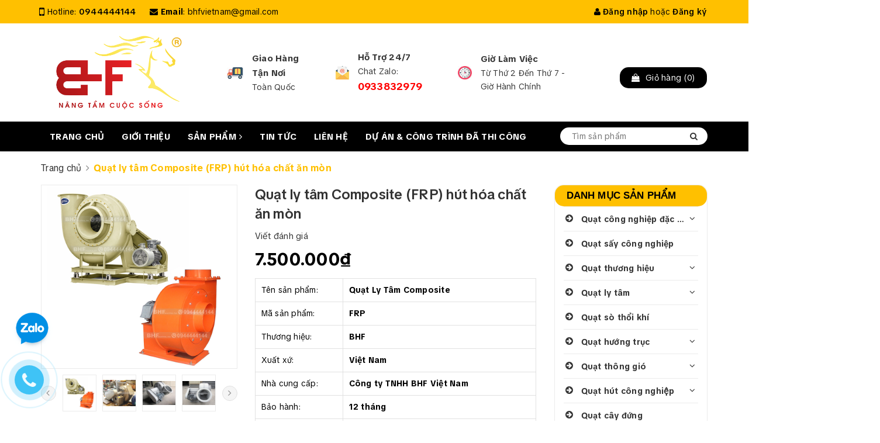

--- FILE ---
content_type: text/html; charset=utf-8
request_url: https://thegioiquatdien.com/quat-ly-tam-cong-nghiep-duc-bang-composite-nguyen-chiec
body_size: 35407
content:
<!DOCTYPE html>
<html lang="vi">
	<head>
		<meta name="google-site-verification" content="bjjxSQe6noPYD9HBkbKQxARGZgIzvvkZPYohl70UHVM" />
		<meta charset="UTF-8" />
		<meta name="viewport" content="width=device-width, initial-scale=1, maximum-scale=1">			
		<title>
			Quạt ly tâm Composite (FRP) hút hóa chất ăn mòn
			
			
			| Quạt Công Nghiệp BHF Việt Nam | Công Ty TNHH BHF Việt Nam			
		</title>


		<!-- ================= Page description ================== -->
		<meta name="description" content="So với các loại quạt ly tâm bằng thép sơn tĩnh điện hoặc inox 304 thì dòng quạt ly tâm composite (FRP) sẽ có độ bền cao hơn rất nhiều, đặc biệt có thể chịu được axit đậm đặc và các hóa hóa chất ăn mòn như: Sulphuric acid, Sulphurous acid, Nitric acid, Nitrous acid, Hydrofluoric Acid, Boris Acid, Hydrocyanic Acid, Hydro">
		<!-- ================= Meta ================== -->
		<meta name="keywords" content="Quạt ly tâm Composite (FRP) hút hóa chất ăn mòn, Quạt công nghiệp Yên Bái, Quạt công nghiệp Tuyên Quang, Quạt công nghiệp Thái Nguyên, Quạt công nghiệp Thái Bình, Quạt công nghiệp Sơn La, Quạt công nghiệp Quảng Ninh, Quạt công nghiệp Việt Trì Phú Thọ, Quạt công nghiệp Ninh Bình, Quạt công nghiệp Nam Định, Quạt công nghiệp Lạng Sơn, Quạt công nghiệp Lào Cai, Quạt công nghiệp Thanh Hóa, Quạt công nghiệp Đông Hà Quảng Trị, Quạt công nghiệp Đồng Hới Quảng Bình, Quạt công nghiệp Vinh Nghệ An, Quạt công nghiệp Lai Châu, Quạt công nghiệp Hưng Yên, Quạt công nghiệp Hòa Bình, Quạt công nghiệp Hải Phòng, Quạt công nghiệp Hải Dương, Quạt Công Nghiệp BHF Việt Nam | Công Ty TNHH BHF Việt Nam, thegioiquatdien.com"/>
		<link rel="canonical" href="https://thegioiquatdien.com/quat-ly-tam-cong-nghiep-duc-bang-composite-nguyen-chiec"/>
		<meta name='revisit-after' content='1 days' />
		<meta name="robots" content="noodp,index,follow" />
		<!-- ================= Favicon ================== -->
		
		<link rel="icon" href="//bizweb.dktcdn.net/100/314/000/themes/661955/assets/favicon.png?1760683077165" type="image/x-icon" />
		
		<!-- Facebook Open Graph meta tags -->
		

	<meta property="og:type" content="product">
	<meta property="og:title" content="Quạt ly tâm Composite (FRP) hút hóa chất ăn mòn">
	
		<meta property="og:image" content="http://bizweb.dktcdn.net/thumb/grande/100/314/000/products/quat-ly-tam-cong-nghiep-duc-bang-composite-nguyen-chiec.jpg?v=1627292342797">
		<meta property="og:image:secure_url" content="https://bizweb.dktcdn.net/thumb/grande/100/314/000/products/quat-ly-tam-cong-nghiep-duc-bang-composite-nguyen-chiec.jpg?v=1627292342797">
	
		<meta property="og:image" content="http://bizweb.dktcdn.net/thumb/grande/100/314/000/products/quat-ly-tam-cong-nghiep-duc-bang-composite-nguyen-chiec-00.jpg?v=1627292376520">
		<meta property="og:image:secure_url" content="https://bizweb.dktcdn.net/thumb/grande/100/314/000/products/quat-ly-tam-cong-nghiep-duc-bang-composite-nguyen-chiec-00.jpg?v=1627292376520">
	
		<meta property="og:image" content="http://bizweb.dktcdn.net/thumb/grande/100/314/000/products/quat-ly-tam-cong-nghiep-duc-bang-composite-nguyen-chiec-0.jpg?v=1627292391860">
		<meta property="og:image:secure_url" content="https://bizweb.dktcdn.net/thumb/grande/100/314/000/products/quat-ly-tam-cong-nghiep-duc-bang-composite-nguyen-chiec-0.jpg?v=1627292391860">
	
	<meta property="og:price:amount" content="7.500.000">
	<meta property="og:price:currency" content="VND">

<meta property="og:description" content="So với các loại quạt ly tâm bằng thép sơn tĩnh điện hoặc inox 304 thì dòng quạt ly tâm composite (FRP) sẽ có độ bền cao hơn rất nhiều, đặc biệt có thể chịu được axit đậm đặc và các hóa hóa chất ăn mòn như: Sulphuric acid, Sulphurous acid, Nitric acid, Nitrous acid, Hydrofluoric Acid, Boris Acid, Hydrocyanic Acid, Hydro">
<meta property="og:url" content="https://thegioiquatdien.com/quat-ly-tam-cong-nghiep-duc-bang-composite-nguyen-chiec">
<meta property="og:site_name" content="Quạt Công Nghiệp BHF Việt Nam | Công Ty TNHH BHF Việt Nam">		

		<!-- ================= Fonts ================== -->
		
		
		
		<link href="//fonts.googleapis.com/css?family=Roboto:400,700" rel="stylesheet" type="text/css" media="all" />
		

		<link rel="preconnect" href="https://fonts.googleapis.com">
		<link rel="preconnect" href="https://fonts.gstatic.com" crossorigin>
		<link href="https://fonts.googleapis.com/css2?family=TikTok+Sans:opsz,wght@12..36,300..900&display=swap" rel="stylesheet">
		
		<link rel="stylesheet" href="//maxcdn.bootstrapcdn.com/font-awesome/4.5.0/css/font-awesome.min.css">
		<!-- Plugin CSS -->			
		<link href="//bizweb.dktcdn.net/100/314/000/themes/661955/assets/plugin.scss.css?1760683077165" rel="stylesheet" type="text/css" media="all" />
		
		<link href="//bizweb.dktcdn.net/100/314/000/themes/661955/assets/lightbox.css?1760683077165" rel="stylesheet" type="text/css" media="all" />
		
		<!-- Build Main CSS -->								

		<link href="//bizweb.dktcdn.net/100/314/000/themes/661955/assets/base.scss.css?1760683077165" rel="stylesheet" type="text/css" media="all" />		
		<link href="//bizweb.dktcdn.net/100/314/000/themes/661955/assets/style.scss.css?1760683077165" rel="stylesheet" type="text/css" media="all" />				
		<link href="//bizweb.dktcdn.net/100/314/000/themes/661955/assets/module.scss.css?1760683077165" rel="stylesheet" type="text/css" media="all" />
		<link href="//bizweb.dktcdn.net/100/314/000/themes/661955/assets/responsive.scss.css?1760683077165" rel="stylesheet" type="text/css" media="all" />

		<!-- Theme Main CSS -->
		<link href="//bizweb.dktcdn.net/100/314/000/themes/661955/assets/bootstrap-theme.css?1760683077165" rel="stylesheet" type="text/css" media="all" />		
		<link href="//bizweb.dktcdn.net/100/314/000/themes/661955/assets/style-theme.scss.css?1760683077165" rel="stylesheet" type="text/css" media="all" />
		<link href="//bizweb.dktcdn.net/100/314/000/themes/661955/assets/responsive-update.scss.css?1760683077165" rel="stylesheet" type="text/css" media="all" />
		<!-- Header JS -->	
		<script src="//bizweb.dktcdn.net/100/314/000/themes/661955/assets/jquery-2.2.3.min.js?1760683077165" type="text/javascript"></script> 
		<script>			
			var template = 'product';			 
		</script>
		<!-- Bizweb conter for header -->
		<script>
	var Bizweb = Bizweb || {};
	Bizweb.store = 'thegioiquatdien.mysapo.net';
	Bizweb.id = 314000;
	Bizweb.theme = {"id":661955,"name":"DuaLeo X","role":"main"};
	Bizweb.template = 'product';
	if(!Bizweb.fbEventId)  Bizweb.fbEventId = 'xxxxxxxx-xxxx-4xxx-yxxx-xxxxxxxxxxxx'.replace(/[xy]/g, function (c) {
	var r = Math.random() * 16 | 0, v = c == 'x' ? r : (r & 0x3 | 0x8);
				return v.toString(16);
			});		
</script>
<script>
	(function () {
		function asyncLoad() {
			var urls = ["//newproductreviews.sapoapps.vn/assets/js/productreviews.min.js?store=thegioiquatdien.mysapo.net"];
			for (var i = 0; i < urls.length; i++) {
				var s = document.createElement('script');
				s.type = 'text/javascript';
				s.async = true;
				s.src = urls[i];
				var x = document.getElementsByTagName('script')[0];
				x.parentNode.insertBefore(s, x);
			}
		};
		window.attachEvent ? window.attachEvent('onload', asyncLoad) : window.addEventListener('load', asyncLoad, false);
	})();
</script>


<script>
	window.BizwebAnalytics = window.BizwebAnalytics || {};
	window.BizwebAnalytics.meta = window.BizwebAnalytics.meta || {};
	window.BizwebAnalytics.meta.currency = 'VND';
	window.BizwebAnalytics.tracking_url = '/s';

	var meta = {};
	
	meta.product = {"id": 15094495, "vendor": "BHF-VN", "name": "Quạt ly tâm Composite (FRP) hút hóa chất ăn mòn",
	"type": "Quạt Ly Tâm", "price": 7500000 };
	
	
	for (var attr in meta) {
	window.BizwebAnalytics.meta[attr] = meta[attr];
	}
</script>

	
		<script src="/dist/js/stats.min.js?v=96f2ff2"></script>
	



<!-- Global site tag (gtag.js) - Google Analytics -->
<script async src="https://www.googletagmanager.com/gtag/js?id=UA-128481033-1"></script>
<script>
  window.dataLayer = window.dataLayer || [];
  function gtag(){dataLayer.push(arguments);}
  gtag('js', new Date());

  gtag('config', 'UA-128481033-1');
</script>
<script>

	window.enabled_enhanced_ecommerce = false;

</script>

<script>

	try {
		
				gtag('event', 'view_item', {
					event_category: 'engagement',
					event_label: "Quạt ly tâm Composite (FRP) hút hóa chất ăn mòn"
				});
		
	} catch(e) { console.error('UA script error', e);}
	

</script>






<script>
	var eventsListenerScript = document.createElement('script');
	eventsListenerScript.async = true;
	
	eventsListenerScript.src = "/dist/js/store_events_listener.min.js?v=1b795e9";
	
	document.getElementsByTagName('head')[0].appendChild(eventsListenerScript);
</script>





				

		<script>var ProductReviewsAppUtil=ProductReviewsAppUtil || {};ProductReviewsAppUtil.store={name: 'Quạt Công Nghiệp BHF Việt Nam | Công Ty TNHH BHF Việt Nam'};</script>
		<link href="//bizweb.dktcdn.net/100/314/000/themes/661955/assets/iwish.css?1760683077165" rel="stylesheet" type="text/css" media="all" />
	</head>
	<body>		
		<!-- Main content -->

		<header class="header other-page">
	<div class="topbar-mobile hidden-lg hidden-md text-center text-md-left">
		<div class="container">
			<i class="fa fa-mobile" style=" font-size: 20px; display: inline-block; position: relative; transform: translateY(2px); "></i> Hotline: 
			<span>
														
				<a href="callto:0944444144"> 0944444144</a>
						
			</span>
		</div>
	</div>
	<div class="topbar hidden-sm hidden-xs">
		<div class="container">
			<div>
				<div class="row">
					<div class="col-sm-6 col-md-9 a-left">
						<ul class="list-inline f-left">
							<li>
								<i class="fa fa-mobile" style=" font-size: 20px; display: inline-block; position: relative; transform: translateY(2px); "></i> Hotline: 
								<span>
									<a href="callto:0944444144"> 0944444144</a>		
								</span>
							</li>
							<li class="margin-left-20">
								<i class="fa fa-envelope"></i> <b>Email</b>: 
								<span>
									bhfvietnam@gmail.com
								</span>

							</li>
						</ul>

					</div>
					<div class="col-sm-6 col-md-3">

						<ul class="list-inline f-right">
							
							<li>
								<a data-toggle="modal" data-target="#dangnhap" href="/account/login"><i class="fa fa-user"></i> Đăng nhập</a>

							</li>
							<li><span>hoặc</span></li>
							<li><a data-toggle="modal" data-target="#dangky" href="/account/register">Đăng ký</a>

							</li>
							

							<li class="li-search hidden"><a href="javscrript:;">
								<i class="fa fa-search"></i></a>
								<div class="dropdown topbar-dropdown hidden-md hidden-sm hidden-xs">
									<div class="content a-center">										
										<div class="header_search search_form">
	<form class="input-group search-bar search_form" action="/search" method="get" role="search">		
		<input type="search" name="query" value="" placeholder="Tìm sản phẩm" class="input-group-field st-default-search-input search-text" autocomplete="off">
		<span class="input-group-btn">
			<button class="btn icon-fallback-text">
				<i class="fa fa-search"></i>
			</button>
		</span>
	</form>
</div>
									</div>									
								</div>
							</li>
						</ul>

					</div>

				</div>
			</div>
		</div>
	</div>
	<div class="container">
		<div class="header-content clearfix a-center">
			<div class="row">
				<div class="col-xs-12 col-md-3 text-lg-left">
					<div class="logo inline-block">
						
						<a href="/" class="logo-wrapper ">					
							<img src="//bizweb.dktcdn.net/100/314/000/themes/661955/assets/logo.png?1760683077165" alt="logo ">					
						</a>
							
					</div>
				</div>
				<div class="col-xs-12 col-md-8 col-lg-7 hidden-xs">
					<div class="policy d-flex ">
						
						
						
						
						
						
						
						<div class="item-policy d-flex align-items-center">
							<a href="/chinh-sach">
								<img src="//bizweb.dktcdn.net/thumb/medium/100/314/000/themes/661955/assets/policy1.png?1760683077165"  alt="Quạt Công Nghiệp BHF Việt Nam | Công Ty TNHH BHF Việt Nam" >
							</a>
							<div class="info a-left">
								<a href="/chinh-sach">Giao Hàng Tận Nơi</a>
								<p>Toàn Quốc</p>
							</div>
						</div>	
						
						
						
						
						
						
						
						
						<div class="item-policy d-flex align-items-center">
							<a href="/huong-dan">
								<img src="//bizweb.dktcdn.net/thumb/medium/100/314/000/themes/661955/assets/policy2.png?1760683077165"  alt="Quạt Công Nghiệp BHF Việt Nam | Công Ty TNHH BHF Việt Nam" >
							</a>
							<div class="info a-left">
								<a href="/huong-dan">Hỗ Trợ 24/7</a>
								<p>Chat Zalo: <a href="callto:0933832979"> 0933832979</a></p>
							</div>
						</div>	
						
						
						
						
						
						
						
						
						<div class="item-policy d-flex align-items-center">
							<a href="#">
								<img src="//bizweb.dktcdn.net/thumb/medium/100/314/000/themes/661955/assets/policy3.png?1760683077165"  alt="Quạt Công Nghiệp BHF Việt Nam | Công Ty TNHH BHF Việt Nam" >
							</a>
							<div class="info a-left">
								<a href="#">Giờ Làm Việc</a>
								<p>Từ Thứ 2 Đến Thứ 7 - Giờ Hành Chính</p>
							</div>
						</div>	
						
						
					</div>
				</div>
				<div class="col-xs-12 col-md-1 col-lg-2 hidden-sm hidden-xs">
					<div class="top-cart-contain f-right ">
						<div class="mini-cart text-xs-center">
							<div class="heading-cart">
								<a href="/cart">
									<div class="icon f-left relative">
										<i class="fa fa-shopping-bag"></i>
										<span class="cartCount count_item_pr hidden-lg" id="cart-total">0</span>
									</div>
									<div class="right-content hidden-md">
										<span class="label">Giỏ hàng</span>
										(<span class="cartCount2">0</span>)
									</div>
								</a>
							</div>
							<div class="top-cart-content">
								<ul id="cart-sidebar" class="mini-products-list count_li">
									<li class="list-item">
										<ul></ul>
									</li>
									<li class="action">
										<ul>
											<li class="li-fix-1">
												<div class="top-subtotal">
													Tổng tiền thanh toán:
													<span class="price"></span>
												</div>
											</li>
											<li class="li-fix-2" style="">
												<div class="actions">
													<a href="/cart" class="btn btn-primary">
														<span>Giỏ hàng</span>
													</a>
													<a href="/checkout" class="btn btn-checkout btn-gray">
														<span>Thanh toán</span>
													</a>
												</div>
											</li>
										</ul>
									</li>
								</ul>
							</div>
						</div>
					</div>
				</div>
			</div>
		</div>

		<div class="menu-bar hidden-md hidden-lg">
			<img src="//bizweb.dktcdn.net/100/314/000/themes/661955/assets/menu-bar.png?1760683077165" alt="menu bar" />
		</div>
		<div class="icon-cart-mobile hidden-md hidden-lg f-left absolute" onclick="window.location.href='/cart'">
			<div class="icon relative">
				<i class="fa fa-shopping-bag"></i>
				<span class="cartCount count_item_pr">0</span>
			</div>
		</div>
	</div>
	<nav>
	<div class="container">
		<div class="hidden-sm hidden-xs">
			<ul class="nav nav-left">
				

				
				
				
				
				
				<li class="nav-item "><a class="nav-link" href="/">Trang chủ</a></li>
				
				

				
				
				
				
				
				<li class="nav-item "><a class="nav-link" href="/gioi-thieu">Giới thiệu</a></li>
				
				

				
				
				
				
				
				<li class="nav-item  has-mega">
					<a href="/collections/all" class="nav-link">Sản phẩm <i class="fa fa-angle-right" data-toggle="dropdown"></i></a>			
					
					<div class="mega-content">
    <div class="level0-wrapper2">
       <div class="nav-block nav-block-center">
		   <ul class="level0">
		   
			   
			   <li class="level1 parent item"> 
				   <h2 class="h4 title_list">
					   <a href="/quat-cong-nghiep-dac-biet"><span>Quạt công nghiệp đặc biệt</span></a>
					   <span class="icon_list"><i class="fa fa-plus"></i></span>
				   </h2> 
				   <ul class="level1">
					   
					   <li class="level2"> <a href="/quat-chong-chay-no"><span>Quạt chống cháy nổ</span></a> </li>
					   
					   <li class="level2"> <a href="/quat-chong-an-mon"><span>Quạt chống ăn mòn</span></a> </li>
					   
					   <li class="level2"> <a href="/quat-hut-hoa-chat"><span>Quạt hút hóa chất</span></a> </li>
					   
					   <li class="level2"> <a href="/quat-hut-mui-son"><span>Quạt hút mùi sơn</span></a> </li>
					   
					   <li class="level2"> <a href="/quat-hut-cong-nghiep-inox-304"><span>Quạt inox 304</span></a> </li>
					   
					   <li class="level2"> <a href="/quat-cong-nghiep-composite"><span>Quạt composite</span></a> </li>
					   
				   </ul>
			   </li>
			   
		   
			   
			   <li class="level1 item"> <h2 class="h4"><a href="/quat-say-cong-nghiep"><span>Quạt sấy công nghiệp</span></a> </h2>
			  
		   
			   
			   <li class="level1 parent item"> 
				   <h2 class="h4 title_list">
					   <a href="/quat-cong-nghiep-1"><span>Quạt thương hiệu</span></a>
					   <span class="icon_list"><i class="fa fa-plus"></i></span>
				   </h2> 
				   <ul class="level1">
					   
					   <li class="level2"> <a href="/quat-cong-nghiep-deton"><span>Quạt công nghiệp Deton</span></a> </li>
					   
					   <li class="level2"> <a href="/quat-cong-nghiep-soffnet"><span>Quạt công nghiệp Soffnet</span></a> </li>
					   
				   </ul>
			   </li>
			   
		   
			   
			   <li class="level1 parent item"> 
				   <h2 class="h4 title_list">
					   <a href="/quat-ly-tam"><span>Quạt ly tâm</span></a>
					   <span class="icon_list"><i class="fa fa-plus"></i></span>
				   </h2> 
				   <ul class="level1">
					   
					   <li class="level2"> <a href="/quat-ly-tam-gian-tiep"><span>Quạt ly tâm gián tiếp</span></a> </li>
					   
					   <li class="level2"> <a href="/quat-ly-tam-thap-ap"><span>Quạt ly tâm thấp áp</span></a> </li>
					   
					   <li class="level2"> <a href="/quat-ly-tam-trung-ap"><span>Quạt ly tâm trung áp</span></a> </li>
					   
					   <li class="level2"> <a href="/quat-ly-tam-cao-ap"><span>Quạt ly tâm cao áp</span></a> </li>
					   
					   <li class="level2"> <a href="/quat-ly-tam-sieu-cao-ap"><span>Quạt ly tâm siêu cao áp</span></a> </li>
					   
					   <li class="level2"> <a href="/quat-ly-tam-luu-luong"><span>Quạt ly tâm lưu lượng</span></a> </li>
					   
					   <li class="level2"> <a href="/quat-ly-tam-inox-304"><span>Quạt ly tâm inox 304</span></a> </li>
					   
					   <li class="level2"> <a href="/quat-hut-ly-tam-composite"><span>Quạt hút ly tâm composite</span></a> </li>
					   
				   </ul>
			   </li>
			   
		   
			   
			   <li class="level1 item"> <h2 class="h4"><a href="/quat-so-nhom"><span>Quạt sò thổi khí</span></a> </h2>
			  
		   
			   
			   <li class="level1 parent item"> 
				   <h2 class="h4 title_list">
					   <a href="/quat-huong-truc"><span>Quạt hướng trục</span></a>
					   <span class="icon_list"><i class="fa fa-plus"></i></span>
				   </h2> 
				   <ul class="level1">
					   
					   <li class="level2"> <a href="/quat-huong-truc-trung-ap"><span>Quạt hướng trục trung áp</span></a> </li>
					   
					   <li class="level2"> <a href="/quat-huong-truc-cao-ap"><span>Quạt hướng trục cao áp</span></a> </li>
					   
				   </ul>
			   </li>
			   
		   
			   
			   <li class="level1 parent item"> 
				   <h2 class="h4 title_list">
					   <a href="/quat-thong-gio"><span>Quạt thông gió</span></a>
					   <span class="icon_list"><i class="fa fa-plus"></i></span>
				   </h2> 
				   <ul class="level1">
					   
					   <li class="level2"> <a href="/quat-thong-gio-tron"><span>Quạt thông gió tròn</span></a> </li>
					   
					   <li class="level2"> <a href="/quat-thong-gio-vuong"><span>Quạt thông gió vuông</span></a> </li>
					   
					   <li class="level2"> <a href="/quat-thong-gio-nha-xuong"><span>Quạt thông gió nhà xưởng</span></a> </li>
					   
					   <li class="level2"> <a href="/quat-thong-gio-noc"><span>Quạt thông gió nóc</span></a> </li>
					   
					   <li class="level2"> <a href="/quat-thong-gio-noi-ong"><span>Quạt thông gió nối ống</span></a> </li>
					   
					   <li class="level2"> <a href="/quat-cap-gio-tuoi"><span>Quạt cấp gió tươi</span></a> </li>
					   
				   </ul>
			   </li>
			   
		   
			   
			   <li class="level1 parent item"> 
				   <h2 class="h4 title_list">
					   <a href="/quat-hut-cong-nghiep"><span>Quạt hút công nghiệp</span></a>
					   <span class="icon_list"><i class="fa fa-plus"></i></span>
				   </h2> 
				   <ul class="level1">
					   
					   <li class="level2"> <a href="/quat-hut-mui-khoi-bep"><span>Quạt hút mùi khói bếp</span></a> </li>
					   
					   <li class="level2"> <a href="/quat-hut-bui-di-dong-co-tui-vai-loc-bui-chuyen-dung"><span>Quạt hút bụi di động</span></a> </li>
					   
					   <li class="level2"> <a href="/quat-hut-tap-chat"><span>Quạt hút tạp chất</span></a> </li>
					   
					   <li class="level2"> <a href="/quat-hut-khi-thai"><span>Quạt hút khí thải</span></a> </li>
					   
				   </ul>
			   </li>
			   
		   
			   
			   <li class="level1 item"> <h2 class="h4"><a href="/quat-cong-nghiep-dung"><span>Quạt cây đứng</span></a> </h2>
			  
		   
			   
			   <li class="level1 item"> <h2 class="h4"><a href="/quat-cong-nghiep-treo"><span>Quạt treo tường</span></a> </h2>
			  
		   
			   
			   <li class="level1 item"> <h2 class="h4"><a href="/quat-san-cong-nghiep"><span>Quạt sàn chân quỳ</span></a> </h2>
			  
		   
			   
			   <li class="level1 item"> <h2 class="h4"><a href="/quat-tran-dao-cong-nghiep"><span>Quạt trần đảo</span></a> </h2>
			  
		   
			   
			   <li class="level1 parent item"> 
				   <h2 class="h4 title_list">
					   <a href="/quat-lam-mat-cong-nghiep"><span>Quạt làm mát</span></a>
					   <span class="icon_list"><i class="fa fa-plus"></i></span>
				   </h2> 
				   <ul class="level1">
					   
					   <li class="level2"> <a href="/quat-phun-suong-dia-xoay-cong-nghiep"><span>Quạt phun sương đĩa xoay</span></a> </li>
					   
					   <li class="level2"> <a href="/quat-hoi-nuoc-cong-nghiep"><span>Quạt hơi nước công nghiệp</span></a> </li>
					   
				   </ul>
			   </li>
			   
		   
			   
			   <li class="level1 item"> <h2 class="h4"><a href="/phu-kien-quat-cong-nghiep"><span>Phụ kiện quạt</span></a> </h2>
			  
		   
		   </ul>
	   </div>
	 </div>
</div>
					
				</li>
				
				

				
				
				
				
				
				<li class="nav-item "><a class="nav-link" href="/tin-tuc">Tin tức</a></li>
				
				

				
				
				
				
				
				<li class="nav-item "><a class="nav-link" href="/lien-he">Liên hệ</a></li>
				
				

				
				
				
				
				
				<li class="nav-item "><a class="nav-link" href="/tin-tuc">Dự án & Công trình đã thi công</a></li>
				
				
			</ul>	

			<div class="menu-search f-right bbbbb">										
				<div class="header_search search_form">
					<form class="input-group search-bar search_form" action="/search" method="get" role="search">		
						<input type="search" name="query" value="" placeholder="Tìm sản phẩm" class="input-group-field st-default-search-input search-text auto-search" autocomplete="off">
						<span class="input-group-btn">
							<button class="btn icon-fallback-text">
								<i class="fa fa-search"></i>
							</button>
						</span>
					</form>
					<div id='search_suggestion'>
						<div id='search_top'>
							<div id="product_results"></div>
							<div id="article_results"></div>
						</div>
						<div id='search_bottom'>
							<a class='show_more' href='#'>Hiển thị tất cả kết quả cho "<span></span>"</a>
						</div>
					</div>
					<script>
						$(document).ready(function ($) {
							var settings = {
								searchArticle: "0",
								articleLimit: 5,
								productLimit: 5,
								showDescription: "0"
							};
							var suggestionWrap = document.getElementById('search_suggestion');
							var searchTop = document.getElementById('search_top');
							var productResults = document.getElementById('product_results');
							var articleResults = document.getElementById('article_results');
							var searchBottom = document.getElementById('search_bottom');
							var isArray = function(a) {
								return Object.prototype.toString.call(a) === "[object Array]";
							}
							var createEle = function(desc) {
								if (!isArray(desc)) {
									return createEle.call(this, Array.prototype.slice.call(arguments));
								}
								var tag = desc[0];
								var attributes = desc[1];
								var el = document.createElement(tag);
								var start = 1;
								if (typeof attributes === "object" && attributes !== null && !isArray(attributes)) {
									for (var attr in attributes) {
										el[attr] = attributes[attr];
									}
									start = 2;
								}
								for (var i = start; i < desc.length; i++) {
									if (isArray(desc[i])) {
										el.appendChild(createEle(desc[i]));
									}
									else {
										el.appendChild(document.createTextNode(desc[i]));
									}
								}
								return el;
							}
							var loadResult = function(data, type) {
								if(type==='product')
								{
									productResults.innerHTML = '';
								}
								if(type==='article')
								{
									articleResults.innerHTML = '';
								}
								var articleLimit = parseInt(settings.articleLimit);
								var productLimit = parseInt(settings.productLimit);
								var showDescription = settings.showDescription;
								if(data.indexOf('<iframe') > -1) {
									data = data.substr(0, (data.indexOf('<iframe') - 1))
								}
								var dataJson = JSON.parse(data);
								if(dataJson.results !== undefined)
								{
									var resultList = [];
									searchTop.style.display = 'block';
									if(type === 'product') {
										productResults.innerHTML = ''
										productLimit = Math.min(dataJson.results.length, productLimit);
										for(var i = 0; i < productLimit; i++) {
											resultList[i] = dataJson.results[i];
										}
									}
									else {
										articleResults.innerHTML = '';
										articleLimit = Math.min(dataJson.results.length, articleLimit);
										for(var i = 0; i < articleLimit; i++) {
											resultList[i] = dataJson.results[i];
										}
									}
									var searchTitle = 'Sản phẩm gợi ý'
									if(type === 'article') {
										searchTitle = 'Bài viết';
									}
									var searchHeading = createEle(['h3', searchTitle]);
									var searchList = document.createElement('ul');
									for(var index = 0; index < resultList.length; index++) {
										var item = resultList[index];
										var priceDiv = '';
										var descriptionDiv = '';
										if(type == 'product') {
											if(item.price_contact) {
												priceDiv = ['div', {className: 'item_price'},
															['ins', item.price_contact]
														   ];
											}
											else {
												if(item.price_from) {
													priceDiv = ['div', {className: 'item_price'},
																['span', 'Từ '],
																['ins', item.price_from]
															   ];
												}
												else {
													priceDiv = ['div', {className: 'item_price'},
																['ins', parseFloat(item.price)  ? item.price : 'Liên hệ']
															   ];
												}
											}
											if(item.compare_at_price !== undefined) {
												priceDiv.push(['del', item.compare_at_price]);
											}
										}
										if(showDescription == '1') {
											descriptionDiv = ['div', {className: 'item_description'}, item.description]
										}
										var searchItem = createEle(
											['li',
											 ['a', {href: item.url, title: item.title},
											  ['div', {className: 'item_image'},
											   ['img', {src: item.thumbnail, alt: item.title}]
											  ],
											  ['div', {className: 'item_detail'},
											   ['div', {className: 'item_title'},
												['h4', item.title]
											   ],
											   priceDiv, descriptionDiv
											  ]
											 ]
											]
										)
										searchList.appendChild(searchItem);
									}
									if(type === 'product') {
										productResults.innerHTML = '';
										productResults.appendChild(searchHeading);
										productResults.appendChild(searchList);
									}
									else {
										articleResults.innerHTML = '';
										articleResults.appendChild(searchHeading);
										articleResults.appendChild(searchList);
									}
								}
								else
								{
									if(type !== 'product' && false)
									{
										searchTop.style.display = 'none'
									}
								}
							}
							var loadAjax = function(q) {
								if(settings.searchArticle === '1') {
									loadArticle(q);
								}
								loadProduct(q);
							}
							var loadProduct = function(q) {
								var xhttp = new XMLHttpRequest();
								xhttp.onreadystatechange = function() {
									if(this.readyState == 4 && this.status == 200) {
										loadResult(this.responseText, 'product')
									}
								}
								xhttp.open('GET', '/search?type=product&q=' + q + '&view=json', true);
								xhttp.send();
							}
							var loadArticle = function(q) {
								var xhttp = new XMLHttpRequest();
								xhttp.onreadystatechange = function() {
									if(this.readyState == 4 && this.status == 200) {
										loadResult(this.responseText, 'article')
									}
								}
								xhttp.open('GET', '/search?type=article&q=' + q + '&view=json', true);
								xhttp.send();
							}
							var searchForm = document.querySelectorAll('form[action="/search"]');
							var getPos = function(el) {
								for (var lx=0, ly=0; el != null; lx += el.offsetLeft, ly += el.offsetTop, el = el.offsetParent);
								return {x: lx,y: ly};
							}
							var initSuggestion = function(el) {

								var parentTop = el.offsetParent.offsetTop;
								var position = getPos(el);
								var searchInputHeight = el.offsetHeight;
								var searchInputWidth = el.offsetWidth;
								var searchInputX = position.x;
								var searchInputY = position.y;
								var suggestionPositionX = searchInputX;
								var suggestionPositionY = searchInputY + searchInputHeight;
								suggestionWrap.style.left = '0px';
								suggestionWrap.style.top = 52 + 'px';
								suggestionWrap.style.width = searchInputWidth + 'px';
							}
							window.__q__ = '';
							var loadAjax2 = function (q) {
								if(settings.searchArticle === '1') {
								}
								window.__q__ = q;
								return $.ajax({
									url: '/search?type=product&q=' + q + '&view=json',
									type:'GET'
								}).promise();
							};
							if(searchForm.length > 0) {
								for(var i = 0; i < searchForm.length; i++) {
									var form = searchForm[i];
									
									var searchInput = form.querySelector('input');
									
									var keyup = Rx.Observable.fromEvent(searchInput, 'keyup')
									.map(function (e) {
										var __q = e.target.value;
										initSuggestion(e.target);
										if(__q === '' || __q === null) {
											suggestionWrap.style.display = 'none';
										}
										else{
											suggestionWrap.style.display = 'block';
											var showMore = searchBottom.getElementsByClassName('show_more')[0];
											showMore.setAttribute('href', '/search?q=' + __q);
											showMore.querySelector('span').innerHTML = __q;
										}
										return e.target.value;
									})
									.filter(function (text) {
										return text.length > 0;
									})
									.debounce(300  )
									.distinctUntilChanged();
									var searcher = keyup.flatMapLatest(loadAjax2);
									searcher.subscribe(
										function (data) {
											loadResult(data, 'product');
											if(settings.searchArticle === '1') {
												loadArticle(window.__q__);
											}
										},
										function (error) {

										});
								}
							}
							window.addEventListener('click', function() {
								suggestionWrap.style.display = 'none';
							});
						});

					</script>

				</div>
			</div>	
		</div>
		<div class="hidden-lg hidden-md menu-offcanvas">
			<div class="head-menu clearfix">
				<ul class="list-inline">
					
					<li>
						<a href="/account/login"><i class="fa fa-user"></i> Đăng nhập</a>

					</li>
					<li><span>hoặc</span></li>
					<li><a href="/account/register">Đăng ký</a>						
					</li>
					

					<li class="li-search">
						<div class="header_search search_form">
	<form class="input-group search-bar search_form" action="/search" method="get" role="search">		
		<input type="search" name="query" value="" placeholder="Tìm sản phẩm" class="input-group-field st-default-search-input search-text" autocomplete="off">
		<span class="input-group-btn">
			<button class="btn icon-fallback-text">
				<i class="fa fa-search"></i>
			</button>
		</span>
	</form>
</div>						

					</li>
				</ul>
				<div class="menuclose"><i class="fa fa-close"></i></div>
			</div>
			<ul id="nav-mobile" class="nav hidden-md hidden-lg">
				<li class="h3">
					MENU
				</li>

				


				
				<li class="nav-item "><a class="nav-link" href="/">Trang chủ</a></li>		
				
				


				
				<li class="nav-item "><a class="nav-link" href="/gioi-thieu">Giới thiệu</a></li>		
				
				


				
				<li class="nav-item ">
					<a href="/collections/all" class="nav-link">Sản phẩm <i class="fa faa fa-angle-right"></i></a>

					<ul class="dropdown-menu">
						
						
						<li class="dropdown-submenu nav-item-lv2">
							<a class="nav-link" href="/quat-cong-nghiep-dac-biet">Quạt công nghiệp đặc biệt <i class="fa faa fa-angle-right"></i></a>

							<ul class="dropdown-menu">
														
								<li class="nav-item-lv3">
									<a class="nav-link" href="/quat-chong-chay-no">Quạt chống cháy nổ</a>
								</li>						
														
								<li class="nav-item-lv3">
									<a class="nav-link" href="/quat-chong-an-mon">Quạt chống ăn mòn</a>
								</li>						
														
								<li class="nav-item-lv3">
									<a class="nav-link" href="/quat-hut-hoa-chat">Quạt hút hóa chất</a>
								</li>						
														
								<li class="nav-item-lv3">
									<a class="nav-link" href="/quat-hut-mui-son">Quạt hút mùi sơn</a>
								</li>						
														
								<li class="nav-item-lv3">
									<a class="nav-link" href="/quat-hut-cong-nghiep-inox-304">Quạt inox 304</a>
								</li>						
														
								<li class="nav-item-lv3">
									<a class="nav-link" href="/quat-cong-nghiep-composite">Quạt composite</a>
								</li>						
								
							</ul>                      
						</li>
						
						
						
						<li class="nav-item-lv2">
							<a class="nav-link" href="/quat-say-cong-nghiep">Quạt sấy công nghiệp</a>
						</li>
						
						
						
						<li class="dropdown-submenu nav-item-lv2">
							<a class="nav-link" href="/quat-cong-nghiep-1">Quạt thương hiệu <i class="fa faa fa-angle-right"></i></a>

							<ul class="dropdown-menu">
														
								<li class="nav-item-lv3">
									<a class="nav-link" href="/quat-cong-nghiep-deton">Quạt công nghiệp Deton</a>
								</li>						
														
								<li class="nav-item-lv3">
									<a class="nav-link" href="/quat-cong-nghiep-soffnet">Quạt công nghiệp Soffnet</a>
								</li>						
								
							</ul>                      
						</li>
						
						
						
						<li class="dropdown-submenu nav-item-lv2">
							<a class="nav-link" href="/quat-ly-tam">Quạt ly tâm <i class="fa faa fa-angle-right"></i></a>

							<ul class="dropdown-menu">
														
								<li class="nav-item-lv3">
									<a class="nav-link" href="/quat-ly-tam-gian-tiep">Quạt ly tâm gián tiếp</a>
								</li>						
														
								<li class="nav-item-lv3">
									<a class="nav-link" href="/quat-ly-tam-thap-ap">Quạt ly tâm thấp áp</a>
								</li>						
														
								<li class="nav-item-lv3">
									<a class="nav-link" href="/quat-ly-tam-trung-ap">Quạt ly tâm trung áp</a>
								</li>						
														
								<li class="nav-item-lv3">
									<a class="nav-link" href="/quat-ly-tam-cao-ap">Quạt ly tâm cao áp</a>
								</li>						
														
								<li class="nav-item-lv3">
									<a class="nav-link" href="/quat-ly-tam-sieu-cao-ap">Quạt ly tâm siêu cao áp</a>
								</li>						
														
								<li class="nav-item-lv3">
									<a class="nav-link" href="/quat-ly-tam-luu-luong">Quạt ly tâm lưu lượng</a>
								</li>						
														
								<li class="nav-item-lv3">
									<a class="nav-link" href="/quat-ly-tam-inox-304">Quạt ly tâm inox 304</a>
								</li>						
														
								<li class="nav-item-lv3">
									<a class="nav-link" href="/quat-hut-ly-tam-composite">Quạt hút ly tâm composite</a>
								</li>						
								
							</ul>                      
						</li>
						
						
						
						<li class="nav-item-lv2">
							<a class="nav-link" href="/quat-so-nhom">Quạt sò thổi khí</a>
						</li>
						
						
						
						<li class="dropdown-submenu nav-item-lv2">
							<a class="nav-link" href="/quat-huong-truc">Quạt hướng trục <i class="fa faa fa-angle-right"></i></a>

							<ul class="dropdown-menu">
														
								<li class="nav-item-lv3">
									<a class="nav-link" href="/quat-huong-truc-trung-ap">Quạt hướng trục trung áp</a>
								</li>						
														
								<li class="nav-item-lv3">
									<a class="nav-link" href="/quat-huong-truc-cao-ap">Quạt hướng trục cao áp</a>
								</li>						
								
							</ul>                      
						</li>
						
						
						
						<li class="dropdown-submenu nav-item-lv2">
							<a class="nav-link" href="/quat-thong-gio">Quạt thông gió <i class="fa faa fa-angle-right"></i></a>

							<ul class="dropdown-menu">
														
								<li class="nav-item-lv3">
									<a class="nav-link" href="/quat-thong-gio-tron">Quạt thông gió tròn</a>
								</li>						
														
								<li class="nav-item-lv3">
									<a class="nav-link" href="/quat-thong-gio-vuong">Quạt thông gió vuông</a>
								</li>						
														
								<li class="nav-item-lv3">
									<a class="nav-link" href="/quat-thong-gio-nha-xuong">Quạt thông gió nhà xưởng</a>
								</li>						
														
								<li class="nav-item-lv3">
									<a class="nav-link" href="/quat-thong-gio-noc">Quạt thông gió nóc</a>
								</li>						
														
								<li class="nav-item-lv3">
									<a class="nav-link" href="/quat-thong-gio-noi-ong">Quạt thông gió nối ống</a>
								</li>						
														
								<li class="nav-item-lv3">
									<a class="nav-link" href="/quat-cap-gio-tuoi">Quạt cấp gió tươi</a>
								</li>						
								
							</ul>                      
						</li>
						
						
						
						<li class="dropdown-submenu nav-item-lv2">
							<a class="nav-link" href="/quat-hut-cong-nghiep">Quạt hút công nghiệp <i class="fa faa fa-angle-right"></i></a>

							<ul class="dropdown-menu">
														
								<li class="nav-item-lv3">
									<a class="nav-link" href="/quat-hut-mui-khoi-bep">Quạt hút mùi khói bếp</a>
								</li>						
														
								<li class="nav-item-lv3">
									<a class="nav-link" href="/quat-hut-bui-di-dong-co-tui-vai-loc-bui-chuyen-dung">Quạt hút bụi di động</a>
								</li>						
														
								<li class="nav-item-lv3">
									<a class="nav-link" href="/quat-hut-tap-chat">Quạt hút tạp chất</a>
								</li>						
														
								<li class="nav-item-lv3">
									<a class="nav-link" href="/quat-hut-khi-thai">Quạt hút khí thải</a>
								</li>						
								
							</ul>                      
						</li>
						
						
						
						<li class="nav-item-lv2">
							<a class="nav-link" href="/quat-cong-nghiep-dung">Quạt cây đứng</a>
						</li>
						
						
						
						<li class="nav-item-lv2">
							<a class="nav-link" href="/quat-cong-nghiep-treo">Quạt treo tường</a>
						</li>
						
						
						
						<li class="nav-item-lv2">
							<a class="nav-link" href="/quat-san-cong-nghiep">Quạt sàn chân quỳ</a>
						</li>
						
						
						
						<li class="nav-item-lv2">
							<a class="nav-link" href="/quat-tran-dao-cong-nghiep">Quạt trần đảo</a>
						</li>
						
						
						
						<li class="dropdown-submenu nav-item-lv2">
							<a class="nav-link" href="/quat-lam-mat-cong-nghiep">Quạt làm mát <i class="fa faa fa-angle-right"></i></a>

							<ul class="dropdown-menu">
														
								<li class="nav-item-lv3">
									<a class="nav-link" href="/quat-phun-suong-dia-xoay-cong-nghiep">Quạt phun sương đĩa xoay</a>
								</li>						
														
								<li class="nav-item-lv3">
									<a class="nav-link" href="/quat-hoi-nuoc-cong-nghiep">Quạt hơi nước công nghiệp</a>
								</li>						
								
							</ul>                      
						</li>
						
						
						
						<li class="nav-item-lv2">
							<a class="nav-link" href="/phu-kien-quat-cong-nghiep">Phụ kiện quạt</a>
						</li>
						
						
					</ul>
				</li>
				
				


				
				<li class="nav-item "><a class="nav-link" href="/tin-tuc">Tin tức</a></li>		
				
				


				
				<li class="nav-item "><a class="nav-link" href="/lien-he">Liên hệ</a></li>		
				
				


				
				<li class="nav-item "><a class="nav-link" href="/tin-tuc">Dự án & Công trình đã thi công</a></li>		
				
				

			</ul>
		</div>
	</div>
</nav>
</header>		
		




<section class="bread_crumb py-4">
	<div class="container">
		<div class="row">
			<div class="col-xs-12">
				<ul class="breadcrumb" itemscope itemtype="http://data-vocabulary.org/Breadcrumb">	

					<li class="home">
						<a itemprop="url" href="/" ><span itemprop="title">Trang chủ</span></a>						
						<span> <i class="fa fa-angle-right"></i> </span>
					</li>
					
					
					
					
					<li><strong><span itemprop="title">Quạt ly tâm Composite (FRP) hút hóa chất ăn mòn</span></strong><li>
					
				</ul>
			</div>
		</div>
	</div>
</section>





<section class="product " itemscope itemtype="http://schema.org/Product">
	<meta itemprop="name" content="Quạt ly tâm Composite (FRP) hút hóa chất ăn mòn">
	<meta itemprop="url" content="//thegioiquatdien.com/quat-ly-tam-cong-nghiep-duc-bang-composite-nguyen-chiec">
	<meta itemprop="image" content="http://bizweb.dktcdn.net/thumb/grande/100/314/000/products/quat-ly-tam-cong-nghiep-duc-bang-composite-nguyen-chiec.jpg?v=1627292342797">
	
	<meta itemprop="model" content="">
	
	<div itemprop="offers" itemscope itemtype="http://schema.org/Offer">
		<meta itemprop="price" content="7.500.000₫">
		
		<meta itemprop="priceCurrency" content="VND">
	</div>
	<meta itemprop="description" content="


	Tên sản phẩm:
	Quạt Ly Tâm&nbsp;Composite&nbsp;&nbsp; &nbsp;&nbsp;


	Mã sản phẩm:
	FRP&nbsp;


	Thương hiệu:
	BHF&nbsp;&nbsp;


	Xuất xứ:
	Việt Nam&nbsp;


	Nhà&nbsp;cung cấp:
	Công ty TNHH BHF Việt Nam


	Bảo hành:
	12 tháng&nbsp;&nbsp;


	Tình trạng:
	Còn hàng&nbsp;

">
	
	<div itemprop="brand" itemscope itemtype="http://schema.org/Organization">
		<span class="hidden" itemprop="name">BHF-VN</span>
	</div>
	
	<div class="container">
		<div class="row">

			<div class="col-lg-9 ">
				<div class="details-product">
					<div class="row">
						<div class="col-xs-12 col-sm-12 col-md-5">
							<div class="large-image">

								
								
								
								<a href="//bizweb.dktcdn.net/thumb/1024x1024/100/314/000/products/quat-ly-tam-cong-nghiep-duc-bang-composite-nguyen-chiec.jpg?v=1627292342797" data-rel="prettyPhoto[product-gallery]">
									<img id="zoom_01" src="//bizweb.dktcdn.net/thumb/1024x1024/100/314/000/products/quat-ly-tam-cong-nghiep-duc-bang-composite-nguyen-chiec.jpg?v=1627292342797" alt="Quạt ly tâm Composite (FRP) hút hóa chất ăn mòn">
								</a>
								<div class="hidden">
									
									
									
									
									<div class="item">
										<a href="https://bizweb.dktcdn.net/100/314/000/products/quat-ly-tam-cong-nghiep-duc-bang-composite-nguyen-chiec.jpg?v=1627292342797" data-image="https://bizweb.dktcdn.net/100/314/000/products/quat-ly-tam-cong-nghiep-duc-bang-composite-nguyen-chiec.jpg?v=1627292342797" data-zoom-image="https://bizweb.dktcdn.net/100/314/000/products/quat-ly-tam-cong-nghiep-duc-bang-composite-nguyen-chiec.jpg?v=1627292342797" data-rel="prettyPhoto[product-gallery]">
										</a>
									</div>
									
									
									
									
									<div class="item">
										<a href="https://bizweb.dktcdn.net/100/314/000/products/quat-ly-tam-cong-nghiep-duc-bang-composite-nguyen-chiec-00.jpg?v=1627292376520" data-image="https://bizweb.dktcdn.net/100/314/000/products/quat-ly-tam-cong-nghiep-duc-bang-composite-nguyen-chiec-00.jpg?v=1627292376520" data-zoom-image="https://bizweb.dktcdn.net/100/314/000/products/quat-ly-tam-cong-nghiep-duc-bang-composite-nguyen-chiec-00.jpg?v=1627292376520" data-rel="prettyPhoto[product-gallery]">
										</a>
									</div>
									
									
									
									
									<div class="item">
										<a href="https://bizweb.dktcdn.net/100/314/000/products/quat-ly-tam-cong-nghiep-duc-bang-composite-nguyen-chiec-0.jpg?v=1627292391860" data-image="https://bizweb.dktcdn.net/100/314/000/products/quat-ly-tam-cong-nghiep-duc-bang-composite-nguyen-chiec-0.jpg?v=1627292391860" data-zoom-image="https://bizweb.dktcdn.net/100/314/000/products/quat-ly-tam-cong-nghiep-duc-bang-composite-nguyen-chiec-0.jpg?v=1627292391860" data-rel="prettyPhoto[product-gallery]">
										</a>
									</div>
									
									
									
									
									<div class="item">
										<a href="https://bizweb.dktcdn.net/100/314/000/products/quat-ly-tam-cong-nghiep-duc-bang-composite-nguyen-chiec-1.jpg?v=1627292407477" data-image="https://bizweb.dktcdn.net/100/314/000/products/quat-ly-tam-cong-nghiep-duc-bang-composite-nguyen-chiec-1.jpg?v=1627292407477" data-zoom-image="https://bizweb.dktcdn.net/100/314/000/products/quat-ly-tam-cong-nghiep-duc-bang-composite-nguyen-chiec-1.jpg?v=1627292407477" data-rel="prettyPhoto[product-gallery]">
										</a>
									</div>
									
									
									
									
									<div class="item">
										<a href="https://bizweb.dktcdn.net/100/314/000/products/quat-ly-tam-cong-nghiep-duc-bang-composite-nguyen-chiec-2.jpg?v=1627292429627" data-image="https://bizweb.dktcdn.net/100/314/000/products/quat-ly-tam-cong-nghiep-duc-bang-composite-nguyen-chiec-2.jpg?v=1627292429627" data-zoom-image="https://bizweb.dktcdn.net/100/314/000/products/quat-ly-tam-cong-nghiep-duc-bang-composite-nguyen-chiec-2.jpg?v=1627292429627" data-rel="prettyPhoto[product-gallery]">
										</a>
									</div>
									
									
									
									
									<div class="item">
										<a href="https://bizweb.dktcdn.net/100/314/000/products/quat-ly-tam-cong-nghiep-duc-bang-composite-nguyen-chiec-3.jpg?v=1627292438750" data-image="https://bizweb.dktcdn.net/100/314/000/products/quat-ly-tam-cong-nghiep-duc-bang-composite-nguyen-chiec-3.jpg?v=1627292438750" data-zoom-image="https://bizweb.dktcdn.net/100/314/000/products/quat-ly-tam-cong-nghiep-duc-bang-composite-nguyen-chiec-3.jpg?v=1627292438750" data-rel="prettyPhoto[product-gallery]">
										</a>
									</div>
									
									
									
									
									<div class="item">
										<a href="https://bizweb.dktcdn.net/100/314/000/products/quat-ly-tam-cong-nghiep-duc-bang-composite-nguyen-chiec-4.jpg?v=1627292450357" data-image="https://bizweb.dktcdn.net/100/314/000/products/quat-ly-tam-cong-nghiep-duc-bang-composite-nguyen-chiec-4.jpg?v=1627292450357" data-zoom-image="https://bizweb.dktcdn.net/100/314/000/products/quat-ly-tam-cong-nghiep-duc-bang-composite-nguyen-chiec-4.jpg?v=1627292450357" data-rel="prettyPhoto[product-gallery]">
										</a>
									</div>
									
									
									
									
									<div class="item">
										<a href="https://bizweb.dktcdn.net/100/314/000/products/quat-ly-tam-cong-nghiep-duc-bang-composite-nguyen-chiec-5.jpg?v=1627292466180" data-image="https://bizweb.dktcdn.net/100/314/000/products/quat-ly-tam-cong-nghiep-duc-bang-composite-nguyen-chiec-5.jpg?v=1627292466180" data-zoom-image="https://bizweb.dktcdn.net/100/314/000/products/quat-ly-tam-cong-nghiep-duc-bang-composite-nguyen-chiec-5.jpg?v=1627292466180" data-rel="prettyPhoto[product-gallery]">
										</a>
									</div>
									
									
									
									
									<div class="item">
										<a href="https://bizweb.dktcdn.net/100/314/000/products/quat-ly-tam-cong-nghiep-duc-bang-composite-nguyen-chiec-6.jpg?v=1627292486267" data-image="https://bizweb.dktcdn.net/100/314/000/products/quat-ly-tam-cong-nghiep-duc-bang-composite-nguyen-chiec-6.jpg?v=1627292486267" data-zoom-image="https://bizweb.dktcdn.net/100/314/000/products/quat-ly-tam-cong-nghiep-duc-bang-composite-nguyen-chiec-6.jpg?v=1627292486267" data-rel="prettyPhoto[product-gallery]">
										</a>
									</div>
									
									
									
									
									<div class="item">
										<a href="https://bizweb.dktcdn.net/100/314/000/products/quat-ly-tam-cong-nghiep-duc-bang-composite-nguyen-chiec-7.jpg?v=1627292503593" data-image="https://bizweb.dktcdn.net/100/314/000/products/quat-ly-tam-cong-nghiep-duc-bang-composite-nguyen-chiec-7.jpg?v=1627292503593" data-zoom-image="https://bizweb.dktcdn.net/100/314/000/products/quat-ly-tam-cong-nghiep-duc-bang-composite-nguyen-chiec-7.jpg?v=1627292503593" data-rel="prettyPhoto[product-gallery]">
										</a>
									</div>
									
									
									
									
									<div class="item">
										<a href="https://bizweb.dktcdn.net/100/314/000/products/quat-ly-tam-cong-nghiep-duc-bang-composite-nguyen-chiec-8.jpg?v=1627292517377" data-image="https://bizweb.dktcdn.net/100/314/000/products/quat-ly-tam-cong-nghiep-duc-bang-composite-nguyen-chiec-8.jpg?v=1627292517377" data-zoom-image="https://bizweb.dktcdn.net/100/314/000/products/quat-ly-tam-cong-nghiep-duc-bang-composite-nguyen-chiec-8.jpg?v=1627292517377" data-rel="prettyPhoto[product-gallery]">
										</a>
									</div>
									
								</div>
							</div>
							
							<div id="gallery_01" class="owl-carousel owl-theme thumbnail-product" data-md-items="4" data-sm-items="4" data-xs-items="4" data-xss-items="2" data-margin="10" data-nav="true">
								
								<div class="item">
									<a class="clearfix" href="#" data-image="https://bizweb.dktcdn.net/100/314/000/products/quat-ly-tam-cong-nghiep-duc-bang-composite-nguyen-chiec.jpg?v=1627292342797" data-zoom-image="//bizweb.dktcdn.net/thumb/1024x1024/100/314/000/products/quat-ly-tam-cong-nghiep-duc-bang-composite-nguyen-chiec.jpg?v=1627292342797">
										<img  src="//bizweb.dktcdn.net/thumb/medium/100/314/000/products/quat-ly-tam-cong-nghiep-duc-bang-composite-nguyen-chiec.jpg?v=1627292342797" alt="Quạt ly tâm Composite (FRP) hút hóa chất ăn mòn">
									</a>
								</div>
								
								<div class="item">
									<a class="clearfix" href="#" data-image="https://bizweb.dktcdn.net/100/314/000/products/quat-ly-tam-cong-nghiep-duc-bang-composite-nguyen-chiec-00.jpg?v=1627292376520" data-zoom-image="//bizweb.dktcdn.net/thumb/1024x1024/100/314/000/products/quat-ly-tam-cong-nghiep-duc-bang-composite-nguyen-chiec-00.jpg?v=1627292376520">
										<img  src="//bizweb.dktcdn.net/thumb/medium/100/314/000/products/quat-ly-tam-cong-nghiep-duc-bang-composite-nguyen-chiec-00.jpg?v=1627292376520" alt="Quạt ly tâm Composite (FRP) hút hóa chất ăn mòn">
									</a>
								</div>
								
								<div class="item">
									<a class="clearfix" href="#" data-image="https://bizweb.dktcdn.net/100/314/000/products/quat-ly-tam-cong-nghiep-duc-bang-composite-nguyen-chiec-0.jpg?v=1627292391860" data-zoom-image="//bizweb.dktcdn.net/thumb/1024x1024/100/314/000/products/quat-ly-tam-cong-nghiep-duc-bang-composite-nguyen-chiec-0.jpg?v=1627292391860">
										<img  src="//bizweb.dktcdn.net/thumb/medium/100/314/000/products/quat-ly-tam-cong-nghiep-duc-bang-composite-nguyen-chiec-0.jpg?v=1627292391860" alt="Quạt ly tâm Composite (FRP) hút hóa chất ăn mòn">
									</a>
								</div>
								
								<div class="item">
									<a class="clearfix" href="#" data-image="https://bizweb.dktcdn.net/100/314/000/products/quat-ly-tam-cong-nghiep-duc-bang-composite-nguyen-chiec-1.jpg?v=1627292407477" data-zoom-image="//bizweb.dktcdn.net/thumb/1024x1024/100/314/000/products/quat-ly-tam-cong-nghiep-duc-bang-composite-nguyen-chiec-1.jpg?v=1627292407477">
										<img  src="//bizweb.dktcdn.net/thumb/medium/100/314/000/products/quat-ly-tam-cong-nghiep-duc-bang-composite-nguyen-chiec-1.jpg?v=1627292407477" alt="Quạt ly tâm Composite (FRP) hút hóa chất ăn mòn">
									</a>
								</div>
								
								<div class="item">
									<a class="clearfix" href="#" data-image="https://bizweb.dktcdn.net/100/314/000/products/quat-ly-tam-cong-nghiep-duc-bang-composite-nguyen-chiec-2.jpg?v=1627292429627" data-zoom-image="//bizweb.dktcdn.net/thumb/1024x1024/100/314/000/products/quat-ly-tam-cong-nghiep-duc-bang-composite-nguyen-chiec-2.jpg?v=1627292429627">
										<img  src="//bizweb.dktcdn.net/thumb/medium/100/314/000/products/quat-ly-tam-cong-nghiep-duc-bang-composite-nguyen-chiec-2.jpg?v=1627292429627" alt="Quạt ly tâm Composite (FRP) hút hóa chất ăn mòn">
									</a>
								</div>
								
								<div class="item">
									<a class="clearfix" href="#" data-image="https://bizweb.dktcdn.net/100/314/000/products/quat-ly-tam-cong-nghiep-duc-bang-composite-nguyen-chiec-3.jpg?v=1627292438750" data-zoom-image="//bizweb.dktcdn.net/thumb/1024x1024/100/314/000/products/quat-ly-tam-cong-nghiep-duc-bang-composite-nguyen-chiec-3.jpg?v=1627292438750">
										<img  src="//bizweb.dktcdn.net/thumb/medium/100/314/000/products/quat-ly-tam-cong-nghiep-duc-bang-composite-nguyen-chiec-3.jpg?v=1627292438750" alt="Quạt ly tâm Composite (FRP) hút hóa chất ăn mòn">
									</a>
								</div>
								
								<div class="item">
									<a class="clearfix" href="#" data-image="https://bizweb.dktcdn.net/100/314/000/products/quat-ly-tam-cong-nghiep-duc-bang-composite-nguyen-chiec-4.jpg?v=1627292450357" data-zoom-image="//bizweb.dktcdn.net/thumb/1024x1024/100/314/000/products/quat-ly-tam-cong-nghiep-duc-bang-composite-nguyen-chiec-4.jpg?v=1627292450357">
										<img  src="//bizweb.dktcdn.net/thumb/medium/100/314/000/products/quat-ly-tam-cong-nghiep-duc-bang-composite-nguyen-chiec-4.jpg?v=1627292450357" alt="Quạt ly tâm Composite (FRP) hút hóa chất ăn mòn">
									</a>
								</div>
								
								<div class="item">
									<a class="clearfix" href="#" data-image="https://bizweb.dktcdn.net/100/314/000/products/quat-ly-tam-cong-nghiep-duc-bang-composite-nguyen-chiec-5.jpg?v=1627292466180" data-zoom-image="//bizweb.dktcdn.net/thumb/1024x1024/100/314/000/products/quat-ly-tam-cong-nghiep-duc-bang-composite-nguyen-chiec-5.jpg?v=1627292466180">
										<img  src="//bizweb.dktcdn.net/thumb/medium/100/314/000/products/quat-ly-tam-cong-nghiep-duc-bang-composite-nguyen-chiec-5.jpg?v=1627292466180" alt="Quạt ly tâm Composite (FRP) hút hóa chất ăn mòn">
									</a>
								</div>
								
								<div class="item">
									<a class="clearfix" href="#" data-image="https://bizweb.dktcdn.net/100/314/000/products/quat-ly-tam-cong-nghiep-duc-bang-composite-nguyen-chiec-6.jpg?v=1627292486267" data-zoom-image="//bizweb.dktcdn.net/thumb/1024x1024/100/314/000/products/quat-ly-tam-cong-nghiep-duc-bang-composite-nguyen-chiec-6.jpg?v=1627292486267">
										<img  src="//bizweb.dktcdn.net/thumb/medium/100/314/000/products/quat-ly-tam-cong-nghiep-duc-bang-composite-nguyen-chiec-6.jpg?v=1627292486267" alt="Quạt ly tâm Composite (FRP) hút hóa chất ăn mòn">
									</a>
								</div>
								
								<div class="item">
									<a class="clearfix" href="#" data-image="https://bizweb.dktcdn.net/100/314/000/products/quat-ly-tam-cong-nghiep-duc-bang-composite-nguyen-chiec-7.jpg?v=1627292503593" data-zoom-image="//bizweb.dktcdn.net/thumb/1024x1024/100/314/000/products/quat-ly-tam-cong-nghiep-duc-bang-composite-nguyen-chiec-7.jpg?v=1627292503593">
										<img  src="//bizweb.dktcdn.net/thumb/medium/100/314/000/products/quat-ly-tam-cong-nghiep-duc-bang-composite-nguyen-chiec-7.jpg?v=1627292503593" alt="Quạt ly tâm Composite (FRP) hút hóa chất ăn mòn">
									</a>
								</div>
								
								<div class="item">
									<a class="clearfix" href="#" data-image="https://bizweb.dktcdn.net/100/314/000/products/quat-ly-tam-cong-nghiep-duc-bang-composite-nguyen-chiec-8.jpg?v=1627292517377" data-zoom-image="//bizweb.dktcdn.net/thumb/1024x1024/100/314/000/products/quat-ly-tam-cong-nghiep-duc-bang-composite-nguyen-chiec-8.jpg?v=1627292517377">
										<img  src="//bizweb.dktcdn.net/thumb/medium/100/314/000/products/quat-ly-tam-cong-nghiep-duc-bang-composite-nguyen-chiec-8.jpg?v=1627292517377" alt="Quạt ly tâm Composite (FRP) hút hóa chất ăn mòn">
									</a>
								</div>
								
							</div>
							
						</div>
						<div class="col-xs-12 col-sm-12 col-md-7 details-pro">
							<h1 class="title-head">Quạt ly tâm Composite (FRP) hút hóa chất ăn mòn</h1>
							<div class="reviews clearfix">
								<div class="f-left margin-right-10">
									<div class="sapo-product-reviews-badge sapo-product-reviews-badge-detail" data-id="15094495"></div>
								</div>
								<div class="f-left iddanhgia" onclick="scrollToxx();">
									<span>Viết đánh giá</span>
								</div>
							</div>


							<div class="price-box clearfix">
								
								<div class="special-price"><span class="price product-price" >7.500.000₫</span> </div> <!-- Giá -->
								
							</div>

							<div class="group-status">
								<table>
<tbody>
<tr>
	<th><span style="color:#000000;">Tên sản phẩm:</span></th>
	<td><span style="color:#000000;">Quạt Ly Tâm&nbsp;Composite&nbsp;&nbsp; &nbsp;&nbsp;</span></td>
</tr>
<tr>
	<th><span style="color:#000000;">Mã sản phẩm:</span></th>
	<td><span style="color:#000000;">FRP&nbsp;</span></td>
</tr>
<tr>
	<th><span style="color:#000000;">Thương hiệu:</span></th>
	<td><span style="color:#000000;">BHF&nbsp;&nbsp;</span></td>
</tr>
<tr>
	<th><span style="color:#000000;">Xuất xứ:</span></th>
	<td><span style="color:#000000;">Việt Nam&nbsp;</span></td>
</tr>
<tr>
	<th><span style="color:#000000;">Nhà&nbsp;cung cấp:</span></th>
	<td><span style="color:#000000;">Công ty TNHH BHF Việt Nam</span></td>
</tr>
<tr>
	<th><span style="color:#000000;">Bảo hành:</span></th>
	<td><span style="color:#000000;">12 tháng&nbsp;&nbsp;</span></td>
</tr>
<tr>
	<th><span style="color:#000000;">Tình trạng:</span></th>
	<td><span style="color:#000000;">Còn hàng&nbsp;</span></td>
</tr>
</tbody></table>
							</div>




							<div class="form-product ">
								<form enctype="multipart/form-data" id="add-to-cart-form" action="/cart/add" method="post" class="form-inline margin-bottom-10 dqdt-form">


									
									<div class="box-variant clearfix ">

										
										<input type="hidden" name="variantId" value="26013647" />
										

									</div>
									<div class="form-group form-groupx form-detail-action clearfix ">
										<div class="sluong">
											<label class="f-left">Số lượng: </label>
											<div class="custom custom-btn-number">
												<span class="qtyminus" data-field="quantity">-</span>
												<input type="text" class="input-text qty" data-field="quantity" title="Só lượng" value="1" maxlength="12" id="qty" name="quantity" onkeypress="if ( isNaN(this.value + String.fromCharCode(event.keyCode) )) return false;" onchange="if(this.value == '')this.value=1;">
												<span class="qtyplus" data-field="quantity">+</span>
											</div>
										</div>
										<div class="sluongxc">
											
											<div class="btn_buy_now">
												<a href="tel: 0944444144">
													<span><i class="fa fa-phone"></i></span> 
													<p><span>Mua hàng ngay</span> <span><b> 0944444144</b></span></p>
												</a>
											</div>
											
											
											<button type="submit" class="btn btn-lg btn-primary btn-cart btn-cart2 add_to_cart btn_buy add_to_cart" title="Cho vào giỏ hàng">
												<span>Đặt hàng ngay  <i class="fa .fa-caret-right"></i></span>
											</button>
											
										</div>

									</div>
								</form>

								
								
								<div class="social-sharing">
									<!-- Go to www.addthis.com/dashboard to customize your tools -->
<script type="text/javascript" src="//s7.addthis.com/js/300/addthis_widget.js#pubid=ra-5a099baca270babc"></script>
<!-- Go to www.addthis.com/dashboard to customize your tools -->
<div class="addthis_inline_share_toolbox_jje8"></div>
								</div>
								
							</div>

						</div>
					</div>
					<div class="row">
						
						<div class="col-xs-12 col-lg-12 margin-top-15 margin-bottom-10">
							<!-- Nav tabs -->
							<div class="product-tab e-tabs">

								<ul class="tabs tabs-title clearfix">
									
									<li class="tab-link" data-tab="tab-1">
										<h3><span>Chi tiết sản phẩm</span></h3>
									</li>
									
									
									<li class="tab-link" data-tab="tab-2">
										<h3><span>Hướng dẫn sử dụng</span></h3>
									</li>
									
									
									<li class="tab-link" data-tab="tab-3">
										<h3><span>Hướng dẫn bảo dưỡng</span></h3>
									</li>
									
									
									<li class="tab-link" data-tab="tab-4">
										<h3><span>Đánh giá</span></h3>
									</li>
									

								</ul>
								
								<div id="tab-1" class="tab-1 tab-content">
									<div class="rte">
										<div class="readmore-wrapper">
											<div class="rte readmore-container">
												
												<p><span style="font-size:14px;"><span style="color:#000000;">So với các loại quạt ly tâm bằng thép sơn tĩnh điện&nbsp;hoặc inox 304 thì dòng quạt ly tâm composite (FRP) sẽ có độ bền cao hơn rất nhiều, đặc biệt có thể chịu được axit đậm đặc và các hóa hóa chất ăn mòn như: Sulphuric acid, Sulphurous acid, Nitric acid, Nitrous acid, Hydrofluoric Acid, Boris Acid, Hydrocyanic Acid, Hydrochloric acid. Ammonia, Soda, Ethanol, Potassium hydroxide, Methanol, Propane, Formol, Benzene, Formaldehyde. Ưu điểm lớn nhất của dòng quạt này là tính thẩm mỹ cao, thiết kế chắn chắn và sức chịu đựng ở môi trường khắc nghiệt đạt hiệu quả tốt nhất. <strong>Quạt&nbsp;ly tâm composite</strong> thường được sử dụng rộng rãi trong các ngành công nghiệp hiện nay, chuyên ngành công nghiệp hóa chất dùng để hút mùi hơi axit, hút khí thải.. nhằm kháng và chống lại sự ăn mòn của tác động bên ngoài.</span></span></p>
<p><span style="font-size:16px;"><span style="color:#ff0000;"><strong>►&nbsp;Ứng dụng&nbsp;sản phẩm</strong></span></span></p>
<ul>
<li><span style="font-size:14px;"><span style="color:#000000;">Sử dụng và vận hành ở môi trường có hóa chất ăn mòn, chủ yếu là mùi hơi axit, khí độc, dung môi</span></span></li>
<li><span style="color:#000000;"><span style="font-size:14px;">Phù hợp lắp đặt tại các nhà máy mạ điện, phòng nghiên cứu, phòng thí nghiệm, tủ hút, kho chứa hóa chất, luyện kim hoặc hút mùi khí thải ở những nơi sản xuất có chất tẩy rửa bằng hóa chất như&nbsp;xử lý rác thải công nghiệp, thiết bị y tế...</span></span></li>
<li><span style="font-size:14px;"><span style="color:#000000;">Được dùng rộng rãi để hút khí thải&nbsp;cho nhà xưởng, nhà máy sản xuất, chuồng trại chăn nuôi...</span></span></li></ul>
<p><span style="font-size:14px;"><span style="color:#000000;">&nbsp;</span></span><span style="font-size:16px;"><span style="color:#ff0000;"><strong>► Hình ảnh Quạt ly tâm composite công suất lớn</strong></span></span></p>
<p style="text-align: center;"><img alt="Quạt hút ly tâm công nghiệp được đúc nguyên bộ vỏ bằng composite " data-thumb="original" original-height="600" original-width="800" src="//bizweb.dktcdn.net/100/314/000/files/quat-ly-tam-cong-nghiep-duc-bang-composite-nguyen-chiec-0-5d897bc1-7e6c-4ece-a21e-7d2a73315342.jpg?v=1627289424474" /></p>
<p style="text-align: center;"><img alt="Quạt ly tâm composite nhập khẩu" data-thumb="original" original-height="600" original-width="800" src="//bizweb.dktcdn.net/100/314/000/files/quat-ly-tam-cong-nghiep-duc-bang-composite-nguyen-chiec-1-9ebc66a7-d0c0-4c1b-bf59-a0999ef2e525.jpg?v=1627289634134" /></p>
<p style="text-align: center;"><img alt="Quạt hút ly tâm công nghiệp vỏ bằng composite " data-thumb="original" original-height="641" original-width="800" src="//bizweb.dktcdn.net/100/314/000/files/quat-ly-tam-cong-nghiep-duc-bang-composite-nguyen-chiec-00.jpg?v=1627289799369" /></p>
<p><span style="font-size:16px;"><span style="color:#ff0000;"><strong>►&nbsp;Cấu tạo sản phẩm</strong></span></span></p>
<ul>
<li><span style="font-size:14px;"><span style="color:#000000;">Lắp động cơ truyền động trực tiếp hoặc gián tiếp</span></span></li>
<li><span style="font-size:14px;"><span style="color:#000000;">Sử dụng motor&nbsp;chính hãng có&nbsp;thương hiệu trên thị trường</span></span></li>
<li><span style="font-size:14px;"><span style="color:#000000;">Các chi tiết&nbsp;được làm bằng chất liệu composite chống ăn mòn có độ bền cao</span></span></li>
<li><span style="font-size:14px;"><span style="color:#000000;">Thiết kế chắc chắn,&nbsp;tính thẩm mỹ cao</span></span></li>
<li><span style="font-size:14px;"><span style="color:#000000;">Lưu lượng gió lớn, áp suất cao, độ ồn thấp</span></span></li>
<li><span style="font-size:14px;"><span style="color:#000000;">Nguồn điện: 380V/50Hz</span></span></li>
<li><span style="font-size:14px;"><span style="color:#000000;">Công suất: 1/2HP-30HP</span></span></li>
<li><span style="font-size:14px;"><span style="color:#000000;">Lưu lượng: 1400&nbsp;~ 30.000m³/h</span></span></li>
<li><span style="font-size:14px;"><span style="color:#000000;">Cột áp: 500&nbsp;~ 4500Pa</span></span></li>
<li><span style="font-size:14px;"><span style="color:#000000;"><u><strong>Quạt ly tâm đúc bằng composite</strong></u> có nhiều dòng khác nhau: Thấp áp, trung áp, cao áp, siêu cao áp...tùy theo nhu cầu sử dụng mà khách hàng đặt loại phù hợp để sử dụng với đúng mục đích công việc.</span></span></li></ul>
<p><span style="font-size:16px;"><span style="color:#ff0000;"><strong>► Hình ảnh Quạt ly tâm composite công suất nhỏ</strong></span></span></p>
<p style="text-align: center;"><img alt="Quạt hút hóa chất" data-thumb="original" original-height="1093" original-width="800" src="//bizweb.dktcdn.net/100/314/000/files/quat-ly-tam-cong-nghiep-duc-bang-composite-nguyen-chiec-2-47d7ae3a-4e9d-45bd-b11b-d6b9b82f6a0e.jpg?v=1627290301005" /></p>
<p style="text-align: center;"><img alt="Quạt công nghiệp chuyên hút hơi axit" data-thumb="original" original-height="1265" original-width="800" src="//bizweb.dktcdn.net/100/314/000/files/quat-ly-tam-cong-nghiep-duc-bang-composite-nguyen-chiec-3-d928af52-8da1-40e9-a711-cf9e888372ae.jpg?v=1627290326171" /></p>
<p style="text-align: center;"><img alt="Nhận đặt hàng và gia công quạt ly tâm composite theo yêu cầu khách hàng" data-thumb="original" original-height="959" original-width="800" src="//bizweb.dktcdn.net/100/314/000/files/quat-ly-tam-cong-nghiep-duc-bang-composite-nguyen-chiec-4-18999bc7-5252-4ab6-a5b0-325d8dc3f9c8.jpg?v=1627290393516" /></p>
<p style="text-align: center;"><img alt="Quạt hút hóa chất ăn mòn" data-thumb="original" original-height="959" original-width="800" src="//bizweb.dktcdn.net/100/314/000/files/quat-ly-tam-cong-nghiep-duc-bang-composite-nguyen-chiec-5-fe0601a6-7e54-4b02-aab0-1738e9b4324a.jpg?v=1627290411367" /></p>
<p style="text-align: center;"><img alt="Quạt hút khí thải ăn mòn" data-thumb="original" original-height="1093" original-width="800" src="//bizweb.dktcdn.net/100/314/000/files/quat-ly-tam-cong-nghiep-duc-bang-composite-nguyen-chiec-6-ff2e8fdb-d69c-425e-876b-4a31028da8de.jpg?v=1627290427566" /></p>
<p style="text-align: center;"><img alt="Quạt hút axit phòng thí nghiệm" data-thumb="original" original-height="1093" original-width="800" src="//bizweb.dktcdn.net/100/314/000/files/quat-ly-tam-cong-nghiep-duc-bang-composite-nguyen-chiec-7-5aec1d53-6ccc-4665-a9ae-c7672daf32a7.jpg?v=1627290441084" /></p>
<p style="text-align: center;"><img alt="Quạt ly tâm composite" data-thumb="original" original-height="1093" original-width="800" src="//bizweb.dktcdn.net/100/314/000/files/quat-ly-tam-cong-nghiep-duc-bang-composite-nguyen-chiec-8-b6b54bce-fa75-4a03-af01-f24e352b9971.jpg?v=1627290454781" /></p>
<p style="text-align: center;"><span style="color:#000000;"><em><span style="font-size:14px;">(Công ty BHF Việt Nam&nbsp;nhận gia công quạt ly tâm composite theo yêu cầu khách hàng)</span></em></span></p>
<p><span style="font-size:16px;"><span style="color:#ff0000;"><strong>► Báo giá&nbsp;quạt&nbsp;ly tâm composite</strong></span></span></p>
<table class="Table" style="border-collapse:collapse; border:solid #f79646 1.0pt">
<tbody>
<tr>
	<td style="border:solid #f79646 1.0pt; border-bottom:solid #f79646 2.25pt; background:#ffcc66; width:77.4pt; padding:0in 5.4pt 0in 5.4pt" valign="top" width="103">
	<p align="center" style="margin-top:4px; margin-bottom:4px; text-align:center"><span style="font-size:11pt"><span style="line-height:normal"><span style="font-family:Calibri,sans-serif"><b><span style="font-size:9.5pt"><span style="font-family:&quot;Arial&quot;,&quot;sans-serif&quot;"><span style="color:#262626">Mã hàng</span></span></span></b></span></span></span></p></td>
	<td style="border-bottom:solid #f79646 2.25pt; background:#ffcc66; width:63.0pt; border-top:solid #f79646 1.0pt; border-left:none; border-right:solid #f79646 1.0pt; padding:0in 5.4pt 0in 5.4pt" valign="top" width="84">
	<p align="center" style="margin-top:4px; margin-bottom:4px; text-align:center"><span style="font-size:11pt"><span style="line-height:normal"><span style="font-family:Calibri,sans-serif"><b><span style="font-size:9.5pt"><span style="font-family:&quot;Arial&quot;,&quot;sans-serif&quot;"><span style="color:#262626">Công suất</span></span></span></b></span></span></span></p></td>
	<td style="border-bottom:solid #f79646 2.25pt; background:#ffcc66; width:112.5pt; border-top:solid #f79646 1.0pt; border-left:none; border-right:solid #f79646 1.0pt; padding:0in 5.4pt 0in 5.4pt" valign="top" width="150">
	<p align="center" style="margin-top:4px; margin-bottom:4px; text-align:center"><span style="font-size:11pt"><span style="line-height:normal"><span style="font-family:Calibri,sans-serif"><b><span style="font-size:9.5pt"><span style="font-family:&quot;Arial&quot;,&quot;sans-serif&quot;"><span style="color:#262626">Điện áp / Tốc độ</span></span></span></b></span></span></span></p></td>
	<td style="border-bottom:solid #f79646 2.25pt; background:#ffcc66; width:1.5in; border-top:solid #f79646 1.0pt; border-left:none; border-right:solid #f79646 1.0pt; padding:0in 5.4pt 0in 5.4pt" valign="top" width="144">
	<p align="center" style="margin-top:4px; margin-bottom:4px; text-align:center"><span style="font-size:11pt"><span style="line-height:normal"><span style="font-family:Calibri,sans-serif"><b><span style="font-size:9.5pt"><span style="font-family:&quot;Arial&quot;,&quot;sans-serif&quot;"><span style="color:#262626">Lưu lượng / Cột áp</span></span></span></b></span></span></span></p></td>
	<td style="border-bottom:solid #f79646 2.25pt; background:#ffcc66; width:1.25in; border-top:solid #f79646 1.0pt; border-left:none; border-right:solid #f79646 1.0pt; padding:0in 5.4pt 0in 5.4pt" valign="top" width="120">
	<p align="center" style="margin-top:4px; margin-bottom:4px; text-align:center"><span style="font-size:11pt"><span style="line-height:normal"><span style="font-family:Calibri,sans-serif"><b><span style="font-size:9.5pt"><span style="font-family:&quot;Arial&quot;,&quot;sans-serif&quot;"><span style="color:#262626">Motor VN/TQ</span></span></span></b></span></span></span></p></td>
	<td style="border-bottom:solid #f79646 2.25pt; background:#ffcc66; width:1.25in; border-top:solid #f79646 1.0pt; border-left:none; border-right:solid #f79646 1.0pt; padding:0in 5.4pt 0in 5.4pt" valign="top" width="120">
	<p align="center" style="margin-top:4px; margin-bottom:4px; text-align:center"><span style="font-size:11pt"><span style="line-height:normal"><span style="font-family:Calibri,sans-serif"><b><span style="font-size:9.5pt"><span style="font-family:&quot;Arial&quot;,&quot;sans-serif&quot;"><span style="color:#262626">Motor Teco</span></span></span></b></span></span></span></p></td>
</tr>
<tr>
	<td style="border:solid #f79646 1.0pt; background:#ffff99; width:77.4pt; border-top:none; padding:0in 5.4pt 0in 5.4pt" valign="top" width="103">
	<p align="center" style="margin-top:4px; margin-bottom:4px; text-align:center"><span style="font-size:11pt"><span style="line-height:normal"><span style="font-family:Calibri,sans-serif"><span style="font-size:9.0pt"><span style="font-family:&quot;Arial&quot;,&quot;sans-serif&quot;"><span style="color:black">(BHF-VN)</span></span></span></span></span></span></p></td>
	<td style="border-bottom:solid #f79646 1.0pt; background:#ffff99; width:63.0pt; border-top:none; border-left:none; border-right:solid #f79646 1.0pt; padding:0in 5.4pt 0in 5.4pt" valign="top" width="84">
	<p align="center" style="margin-top:4px; margin-bottom:4px; text-align:center"><span style="font-size:11pt"><span style="line-height:normal"><span style="font-family:Calibri,sans-serif"><span style="font-size:9.0pt"><span style="font-family:&quot;Arial&quot;,&quot;sans-serif&quot;"><span style="color:black">(HP/KW)</span></span></span></span></span></span></p></td>
	<td style="border-bottom:solid #f79646 1.0pt; background:#ffff99; width:112.5pt; border-top:none; border-left:none; border-right:solid #f79646 1.0pt; padding:0in 5.4pt 0in 5.4pt" valign="top" width="150">
	<p align="center" style="margin-top:4px; margin-bottom:4px; text-align:center"><span style="font-size:11pt"><span style="line-height:normal"><span style="font-family:Calibri,sans-serif"><span style="font-size:9.0pt"><span style="font-family:&quot;Arial&quot;,&quot;sans-serif&quot;"><span style="color:black">(V) / (V/p)</span></span></span></span></span></span></p></td>
	<td style="border-bottom:solid #f79646 1.0pt; background:#ffff99; width:1.5in; border-top:none; border-left:none; border-right:solid #f79646 1.0pt; padding:0in 5.4pt 0in 5.4pt" valign="top" width="144">
	<p align="center" style="margin-top:4px; margin-bottom:4px; text-align:center"><span style="font-size:11pt"><span style="line-height:normal"><span style="font-family:Calibri,sans-serif"><span style="font-size:9.0pt"><span style="font-family:&quot;Arial&quot;,&quot;sans-serif&quot;"><span style="color:black">(M³/h) / (Pa)</span></span></span></span></span></span></p></td>
	<td colspan="2" style="border-bottom:solid #f79646 1.0pt; background:#ffff99; width:2.5in; border-top:none; border-left:none; border-right:solid #f79646 1.0pt; padding:0in 5.4pt 0in 5.4pt" valign="top" width="240">
	<p align="center" style="margin-top:4px; margin-bottom:4px; text-align:center"><span style="font-size:11pt"><span style="line-height:normal"><span style="font-family:Calibri,sans-serif"><span style="font-size:9.0pt"><span style="font-family:&quot;Arial&quot;,&quot;sans-serif&quot;"><span style="color:black">Đơn Giá Quạt Inox 304/Composite</span></span></span></span></span></span></p></td>
</tr>
<tr>
	<td style="border:solid #f79646 1.0pt; width:77.4pt; border-top:none; padding:0in 5.4pt 0in 5.4pt" valign="top" width="103">
	<p align="center" style="margin-top:4px; margin-bottom:4px; text-align:center"><span style="font-size:11pt"><span style="line-height:normal"><span style="font-family:Calibri,sans-serif"><span style="font-size:9.0pt"><span style="font-family:&quot;Arial&quot;,&quot;sans-serif&quot;"><span style="color:black">BHF-4P0.25DB</span></span></span></span></span></span></p></td>
	<td style="border-bottom:solid #f79646 1.0pt; width:63.0pt; border-top:none; border-left:none; border-right:solid #f79646 1.0pt; padding:0in 5.4pt 0in 5.4pt" valign="top" width="84">
	<p align="center" style="margin-top:4px; margin-bottom:4px; text-align:center"><span style="font-size:11pt"><span style="line-height:normal"><span style="font-family:Calibri,sans-serif"><span style="font-size:9.0pt"><span style="font-family:&quot;Arial&quot;,&quot;sans-serif&quot;"><span style="color:black">0.25/0.19</span></span></span></span></span></span></p></td>
	<td style="border-bottom:solid #f79646 1.0pt; width:112.5pt; border-top:none; border-left:none; border-right:solid #f79646 1.0pt; padding:0in 5.4pt 0in 5.4pt" valign="top" width="150">
	<p align="center" style="margin-top:4px; margin-bottom:4px; text-align:center"><span style="font-size:11pt"><span style="line-height:normal"><span style="font-family:Calibri,sans-serif"><span style="font-size:9.0pt"><span style="font-family:&quot;Arial&quot;,&quot;sans-serif&quot;"><span style="color:black">380/1400</span></span></span></span></span></span></p></td>
	<td style="border-bottom:solid #f79646 1.0pt; width:1.5in; border-top:none; border-left:none; border-right:solid #f79646 1.0pt; padding:0in 5.4pt 0in 5.4pt" valign="top" width="144">
	<p align="center" style="margin-top:4px; margin-bottom:4px; text-align:center"><span style="font-size:11pt"><span style="line-height:normal"><span style="font-family:Calibri,sans-serif"><span style="font-size:9.0pt"><span style="font-family:&quot;Arial&quot;,&quot;sans-serif&quot;"><span style="color:black">600/200</span></span></span></span></span></span></p></td>
	<td style="border-bottom:solid #f79646 1.0pt; width:1.25in; border-top:none; border-left:none; border-right:solid #f79646 1.0pt; padding:0in 5.4pt 0in 5.4pt" valign="top" width="120">
	<p align="center" style="margin-top:4px; margin-bottom:4px; text-align:center"><span style="font-size:11pt"><span style="line-height:normal"><span style="font-family:Calibri,sans-serif"><span style="font-size:9.0pt"><span style="font-family:&quot;Arial&quot;,&quot;sans-serif&quot;"><span style="color:black">7.500.000</span></span></span></span></span></span></p></td>
	<td style="border-bottom:solid #f79646 1.0pt; width:1.25in; border-top:none; border-left:none; border-right:solid #f79646 1.0pt; padding:0in 5.4pt 0in 5.4pt" valign="top" width="120">
	<p align="center" style="margin-top:4px; margin-bottom:4px; text-align:center"><span style="font-size:11pt"><span style="line-height:normal"><span style="font-family:Calibri,sans-serif"><span style="font-size:9.0pt"><span style="font-family:&quot;Arial&quot;,&quot;sans-serif&quot;"><span style="color:black">…</span></span></span></span></span></span></p></td>
</tr>
<tr>
	<td style="border:solid #f79646 1.0pt; background:#ffff99; width:77.4pt; border-top:none; padding:0in 5.4pt 0in 5.4pt" valign="top" width="103">
	<p align="center" style="margin-top:4px; margin-bottom:4px; text-align:center"><span style="font-size:11pt"><span style="line-height:normal"><span style="font-family:Calibri,sans-serif"><span style="font-size:9.0pt"><span style="font-family:&quot;Arial&quot;,&quot;sans-serif&quot;"><span style="color:black">BHF-4P0.5DB</span></span></span></span></span></span></p></td>
	<td style="border-bottom:solid #f79646 1.0pt; background:#ffff99; width:63.0pt; border-top:none; border-left:none; border-right:solid #f79646 1.0pt; padding:0in 5.4pt 0in 5.4pt" valign="top" width="84">
	<p align="center" style="margin-top:4px; margin-bottom:4px; text-align:center"><span style="font-size:11pt"><span style="line-height:normal"><span style="font-family:Calibri,sans-serif"><span style="font-size:9.0pt"><span style="font-family:&quot;Arial&quot;,&quot;sans-serif&quot;"><span style="color:black">0.5/0.37</span></span></span></span></span></span></p></td>
	<td style="border-bottom:solid #f79646 1.0pt; background:#ffff99; width:112.5pt; border-top:none; border-left:none; border-right:solid #f79646 1.0pt; padding:0in 5.4pt 0in 5.4pt" valign="top" width="150">
	<p align="center" style="margin-top:4px; margin-bottom:4px; text-align:center"><span style="font-size:11pt"><span style="line-height:normal"><span style="font-family:Calibri,sans-serif"><span style="font-size:9.0pt"><span style="font-family:&quot;Arial&quot;,&quot;sans-serif&quot;"><span style="color:black">380/1400</span></span></span></span></span></span></p></td>
	<td style="border-bottom:solid #f79646 1.0pt; background:#ffff99; width:1.5in; border-top:none; border-left:none; border-right:solid #f79646 1.0pt; padding:0in 5.4pt 0in 5.4pt" valign="top" width="144">
	<p align="center" style="margin-top:4px; margin-bottom:4px; text-align:center"><span style="font-size:11pt"><span style="line-height:normal"><span style="font-family:Calibri,sans-serif"><span style="font-size:9.0pt"><span style="font-family:&quot;Arial&quot;,&quot;sans-serif&quot;"><span style="color:black">1400/500</span></span></span></span></span></span></p></td>
	<td style="border-bottom:solid #f79646 1.0pt; background:#ffff99; width:1.25in; border-top:none; border-left:none; border-right:solid #f79646 1.0pt; padding:0in 5.4pt 0in 5.4pt" valign="top" width="120">
	<p align="center" style="margin-top:4px; margin-bottom:4px; text-align:center"><span style="font-size:11pt"><span style="line-height:normal"><span style="font-family:Calibri,sans-serif"><span style="font-size:9.0pt"><span style="font-family:&quot;Arial&quot;,&quot;sans-serif&quot;"><span style="color:black">7.900.000</span></span></span></span></span></span></p></td>
	<td style="border-bottom:solid #f79646 1.0pt; background:#ffff99; width:1.25in; border-top:none; border-left:none; border-right:solid #f79646 1.0pt; padding:0in 5.4pt 0in 5.4pt" valign="top" width="120">
	<p align="center" style="margin-top:4px; margin-bottom:4px; text-align:center"><span style="font-size:11pt"><span style="line-height:normal"><span style="font-family:Calibri,sans-serif"><span style="font-size:9.0pt"><span style="font-family:&quot;Arial&quot;,&quot;sans-serif&quot;"><span style="color:black">…</span></span></span></span></span></span></p></td>
</tr>
<tr>
	<td style="border:solid #f79646 1.0pt; width:77.4pt; border-top:none; padding:0in 5.4pt 0in 5.4pt" valign="top" width="103">
	<p align="center" style="margin-top:4px; margin-bottom:4px; text-align:center"><span style="font-size:11pt"><span style="line-height:normal"><span style="font-family:Calibri,sans-serif"><span style="font-size:9.0pt"><span style="font-family:&quot;Arial&quot;,&quot;sans-serif&quot;"><span style="color:black">BHF-4P01DB</span></span></span></span></span></span></p></td>
	<td style="border-bottom:solid #f79646 1.0pt; width:63.0pt; border-top:none; border-left:none; border-right:solid #f79646 1.0pt; padding:0in 5.4pt 0in 5.4pt" valign="top" width="84">
	<p align="center" style="margin-top:4px; margin-bottom:4px; text-align:center"><span style="font-size:11pt"><span style="line-height:normal"><span style="font-family:Calibri,sans-serif"><span style="font-size:9.0pt"><span style="font-family:&quot;Arial&quot;,&quot;sans-serif&quot;"><span style="color:black">1/0.75</span></span></span></span></span></span></p></td>
	<td style="border-bottom:solid #f79646 1.0pt; width:112.5pt; border-top:none; border-left:none; border-right:solid #f79646 1.0pt; padding:0in 5.4pt 0in 5.4pt" valign="top" width="150">
	<p align="center" style="margin-top:4px; margin-bottom:4px; text-align:center"><span style="font-size:11pt"><span style="line-height:normal"><span style="font-family:Calibri,sans-serif"><span style="font-size:9.0pt"><span style="font-family:&quot;Arial&quot;,&quot;sans-serif&quot;"><span style="color:black">380/1400</span></span></span></span></span></span></p></td>
	<td style="border-bottom:solid #f79646 1.0pt; width:1.5in; border-top:none; border-left:none; border-right:solid #f79646 1.0pt; padding:0in 5.4pt 0in 5.4pt" valign="top" width="144">
	<p align="center" style="margin-top:4px; margin-bottom:4px; text-align:center"><span style="font-size:11pt"><span style="line-height:normal"><span style="font-family:Calibri,sans-serif"><span style="font-size:9.0pt"><span style="font-family:&quot;Arial&quot;,&quot;sans-serif&quot;"><span style="color:black">1600/700</span></span></span></span></span></span></p></td>
	<td style="border-bottom:solid #f79646 1.0pt; width:1.25in; border-top:none; border-left:none; border-right:solid #f79646 1.0pt; padding:0in 5.4pt 0in 5.4pt" valign="top" width="120">
	<p align="center" style="margin-top:4px; margin-bottom:4px; text-align:center"><span style="font-size:11pt"><span style="line-height:normal"><span style="font-family:Calibri,sans-serif"><span style="font-size:9.0pt"><span style="font-family:&quot;Arial&quot;,&quot;sans-serif&quot;"><span style="color:black">9.750.000</span></span></span></span></span></span></p></td>
	<td style="border-bottom:solid #f79646 1.0pt; width:1.25in; border-top:none; border-left:none; border-right:solid #f79646 1.0pt; padding:0in 5.4pt 0in 5.4pt" valign="top" width="120">
	<p align="center" style="margin-top:4px; margin-bottom:4px; text-align:center"><span style="font-size:11pt"><span style="line-height:normal"><span style="font-family:Calibri,sans-serif"><span style="font-size:9.0pt"><span style="font-family:&quot;Arial&quot;,&quot;sans-serif&quot;"><span style="color:black">12.230.000</span></span></span></span></span></span></p></td>
</tr>
<tr>
	<td style="border:solid #f79646 1.0pt; background:#ffff99; width:77.4pt; border-top:none; padding:0in 5.4pt 0in 5.4pt" valign="top" width="103">
	<p align="center" style="margin-top:4px; margin-bottom:4px; text-align:center"><span style="font-size:11pt"><span style="line-height:normal"><span style="font-family:Calibri,sans-serif"><span style="font-size:9.0pt"><span style="font-family:&quot;Arial&quot;,&quot;sans-serif&quot;"><span style="color:black">BHF-4P02DB</span></span></span></span></span></span></p></td>
	<td style="border-bottom:solid #f79646 1.0pt; background:#ffff99; width:63.0pt; border-top:none; border-left:none; border-right:solid #f79646 1.0pt; padding:0in 5.4pt 0in 5.4pt" valign="top" width="84">
	<p align="center" style="margin-top:4px; margin-bottom:4px; text-align:center"><span style="font-size:11pt"><span style="line-height:normal"><span style="font-family:Calibri,sans-serif"><span style="font-size:9.0pt"><span style="font-family:&quot;Arial&quot;,&quot;sans-serif&quot;"><span style="color:black">2/1.5</span></span></span></span></span></span></p></td>
	<td style="border-bottom:solid #f79646 1.0pt; background:#ffff99; width:112.5pt; border-top:none; border-left:none; border-right:solid #f79646 1.0pt; padding:0in 5.4pt 0in 5.4pt" valign="top" width="150">
	<p align="center" style="margin-top:4px; margin-bottom:4px; text-align:center"><span style="font-size:11pt"><span style="line-height:normal"><span style="font-family:Calibri,sans-serif"><span style="font-size:9.0pt"><span style="font-family:&quot;Arial&quot;,&quot;sans-serif&quot;"><span style="color:black">380/1400</span></span></span></span></span></span></p></td>
	<td style="border-bottom:solid #f79646 1.0pt; background:#ffff99; width:1.5in; border-top:none; border-left:none; border-right:solid #f79646 1.0pt; padding:0in 5.4pt 0in 5.4pt" valign="top" width="144">
	<p align="center" style="margin-top:4px; margin-bottom:4px; text-align:center"><span style="font-size:11pt"><span style="line-height:normal"><span style="font-family:Calibri,sans-serif"><span style="font-size:9.0pt"><span style="font-family:&quot;Arial&quot;,&quot;sans-serif&quot;"><span style="color:black">3200/1000</span></span></span></span></span></span></p></td>
	<td style="border-bottom:solid #f79646 1.0pt; background:#ffff99; width:1.25in; border-top:none; border-left:none; border-right:solid #f79646 1.0pt; padding:0in 5.4pt 0in 5.4pt" valign="top" width="120">
	<p align="center" style="margin-top:4px; margin-bottom:4px; text-align:center"><span style="font-size:11pt"><span style="line-height:normal"><span style="font-family:Calibri,sans-serif"><span style="font-size:9.0pt"><span style="font-family:&quot;Arial&quot;,&quot;sans-serif&quot;"><span style="color:black">12.540.000</span></span></span></span></span></span></p></td>
	<td style="border-bottom:solid #f79646 1.0pt; background:#ffff99; width:1.25in; border-top:none; border-left:none; border-right:solid #f79646 1.0pt; padding:0in 5.4pt 0in 5.4pt" valign="top" width="120">
	<p align="center" style="margin-top:4px; margin-bottom:4px; text-align:center"><span style="font-size:11pt"><span style="line-height:normal"><span style="font-family:Calibri,sans-serif"><span style="font-size:9.0pt"><span style="font-family:&quot;Arial&quot;,&quot;sans-serif&quot;"><span style="color:black">14.470.000</span></span></span></span></span></span></p></td>
</tr>
<tr>
	<td style="border:solid #f79646 1.0pt; width:77.4pt; border-top:none; padding:0in 5.4pt 0in 5.4pt" valign="top" width="103">
	<p align="center" style="margin-top:4px; margin-bottom:4px; text-align:center"><span style="font-size:11pt"><span style="line-height:normal"><span style="font-family:Calibri,sans-serif"><span style="font-size:9.0pt"><span style="font-family:&quot;Arial&quot;,&quot;sans-serif&quot;"><span style="color:black">BHF-4P03DB</span></span></span></span></span></span></p></td>
	<td style="border-bottom:solid #f79646 1.0pt; width:63.0pt; border-top:none; border-left:none; border-right:solid #f79646 1.0pt; padding:0in 5.4pt 0in 5.4pt" valign="top" width="84">
	<p align="center" style="margin-top:4px; margin-bottom:4px; text-align:center"><span style="font-size:11pt"><span style="line-height:normal"><span style="font-family:Calibri,sans-serif"><span style="font-size:9.0pt"><span style="font-family:&quot;Arial&quot;,&quot;sans-serif&quot;"><span style="color:black">3/2.2</span></span></span></span></span></span></p></td>
	<td style="border-bottom:solid #f79646 1.0pt; width:112.5pt; border-top:none; border-left:none; border-right:solid #f79646 1.0pt; padding:0in 5.4pt 0in 5.4pt" valign="top" width="150">
	<p align="center" style="margin-top:4px; margin-bottom:4px; text-align:center"><span style="font-size:11pt"><span style="line-height:normal"><span style="font-family:Calibri,sans-serif"><span style="font-size:9.0pt"><span style="font-family:&quot;Arial&quot;,&quot;sans-serif&quot;"><span style="color:black">380/1400</span></span></span></span></span></span></p></td>
	<td style="border-bottom:solid #f79646 1.0pt; width:1.5in; border-top:none; border-left:none; border-right:solid #f79646 1.0pt; padding:0in 5.4pt 0in 5.4pt" valign="top" width="144">
	<p align="center" style="margin-top:4px; margin-bottom:4px; text-align:center"><span style="font-size:11pt"><span style="line-height:normal"><span style="font-family:Calibri,sans-serif"><span style="font-size:9.0pt"><span style="font-family:&quot;Arial&quot;,&quot;sans-serif&quot;"><span style="color:black">5000/1200</span></span></span></span></span></span></p></td>
	<td style="border-bottom:solid #f79646 1.0pt; width:1.25in; border-top:none; border-left:none; border-right:solid #f79646 1.0pt; padding:0in 5.4pt 0in 5.4pt" valign="top" width="120">
	<p align="center" style="margin-top:4px; margin-bottom:4px; text-align:center"><span style="font-size:11pt"><span style="line-height:normal"><span style="font-family:Calibri,sans-serif"><span style="font-size:9.0pt"><span style="font-family:&quot;Arial&quot;,&quot;sans-serif&quot;"><span style="color:black">16.900.000</span></span></span></span></span></span></p></td>
	<td style="border-bottom:solid #f79646 1.0pt; width:1.25in; border-top:none; border-left:none; border-right:solid #f79646 1.0pt; padding:0in 5.4pt 0in 5.4pt" valign="top" width="120">
	<p align="center" style="margin-top:4px; margin-bottom:4px; text-align:center"><span style="font-size:11pt"><span style="line-height:normal"><span style="font-family:Calibri,sans-serif"><span style="font-size:9.0pt"><span style="font-family:&quot;Arial&quot;,&quot;sans-serif&quot;"><span style="color:black">19.250.000</span></span></span></span></span></span></p></td>
</tr>
<tr>
	<td style="border:solid #f79646 1.0pt; background:#ffff99; width:77.4pt; border-top:none; padding:0in 5.4pt 0in 5.4pt" valign="top" width="103">
	<p align="center" style="margin-top:4px; margin-bottom:4px; text-align:center"><span style="font-size:11pt"><span style="line-height:normal"><span style="font-family:Calibri,sans-serif"><span style="font-size:9.0pt"><span style="font-family:&quot;Arial&quot;,&quot;sans-serif&quot;"><span style="color:black">BHF-4P05DB</span></span></span></span></span></span></p></td>
	<td style="border-bottom:solid #f79646 1.0pt; background:#ffff99; width:63.0pt; border-top:none; border-left:none; border-right:solid #f79646 1.0pt; padding:0in 5.4pt 0in 5.4pt" valign="top" width="84">
	<p align="center" style="margin-top:4px; margin-bottom:4px; text-align:center"><span style="font-size:11pt"><span style="line-height:normal"><span style="font-family:Calibri,sans-serif"><span style="font-size:9.0pt"><span style="font-family:&quot;Arial&quot;,&quot;sans-serif&quot;"><span style="color:black">5/4</span></span></span></span></span></span></p></td>
	<td style="border-bottom:solid #f79646 1.0pt; background:#ffff99; width:112.5pt; border-top:none; border-left:none; border-right:solid #f79646 1.0pt; padding:0in 5.4pt 0in 5.4pt" valign="top" width="150">
	<p align="center" style="margin-top:4px; margin-bottom:4px; text-align:center"><span style="font-size:11pt"><span style="line-height:normal"><span style="font-family:Calibri,sans-serif"><span style="font-size:9.0pt"><span style="font-family:&quot;Arial&quot;,&quot;sans-serif&quot;"><span style="color:black">380/1400</span></span></span></span></span></span></p></td>
	<td style="border-bottom:solid #f79646 1.0pt; background:#ffff99; width:1.5in; border-top:none; border-left:none; border-right:solid #f79646 1.0pt; padding:0in 5.4pt 0in 5.4pt" valign="top" width="144">
	<p align="center" style="margin-top:4px; margin-bottom:4px; text-align:center"><span style="font-size:11pt"><span style="line-height:normal"><span style="font-family:Calibri,sans-serif"><span style="font-size:9.0pt"><span style="font-family:&quot;Arial&quot;,&quot;sans-serif&quot;"><span style="color:black">6500/1500</span></span></span></span></span></span></p></td>
	<td style="border-bottom:solid #f79646 1.0pt; background:#ffff99; width:1.25in; border-top:none; border-left:none; border-right:solid #f79646 1.0pt; padding:0in 5.4pt 0in 5.4pt" valign="top" width="120">
	<p align="center" style="margin-top:4px; margin-bottom:4px; text-align:center"><span style="font-size:11pt"><span style="line-height:normal"><span style="font-family:Calibri,sans-serif"><span style="font-size:9.0pt"><span style="font-family:&quot;Arial&quot;,&quot;sans-serif&quot;"><span style="color:black">23.33.000</span></span></span></span></span></span></p></td>
	<td style="border-bottom:solid #f79646 1.0pt; background:#ffff99; width:1.25in; border-top:none; border-left:none; border-right:solid #f79646 1.0pt; padding:0in 5.4pt 0in 5.4pt" valign="top" width="120">
	<p align="center" style="margin-top:4px; margin-bottom:4px; text-align:center"><span style="font-size:11pt"><span style="line-height:normal"><span style="font-family:Calibri,sans-serif"><span style="font-size:9.0pt"><span style="font-family:&quot;Arial&quot;,&quot;sans-serif&quot;"><span style="color:black">25.910.000</span></span></span></span></span></span></p></td>
</tr>
<tr>
	<td style="border:solid #f79646 1.0pt; width:77.4pt; border-top:none; padding:0in 5.4pt 0in 5.4pt" valign="top" width="103">
	<p align="center" style="margin-top:4px; margin-bottom:4px; text-align:center"><span style="font-size:11pt"><span style="line-height:normal"><span style="font-family:Calibri,sans-serif"><span style="font-size:9.0pt"><span style="font-family:&quot;Arial&quot;,&quot;sans-serif&quot;"><span style="color:black">BHF-4P7.5DB</span></span></span></span></span></span></p></td>
	<td style="border-bottom:solid #f79646 1.0pt; width:63.0pt; border-top:none; border-left:none; border-right:solid #f79646 1.0pt; padding:0in 5.4pt 0in 5.4pt" valign="top" width="84">
	<p align="center" style="margin-top:4px; margin-bottom:4px; text-align:center"><span style="font-size:11pt"><span style="line-height:normal"><span style="font-family:Calibri,sans-serif"><span style="font-size:9.0pt"><span style="font-family:&quot;Arial&quot;,&quot;sans-serif&quot;"><span style="color:black">7.5/5.5</span></span></span></span></span></span></p></td>
	<td style="border-bottom:solid #f79646 1.0pt; width:112.5pt; border-top:none; border-left:none; border-right:solid #f79646 1.0pt; padding:0in 5.4pt 0in 5.4pt" valign="top" width="150">
	<p align="center" style="margin-top:4px; margin-bottom:4px; text-align:center"><span style="font-size:11pt"><span style="line-height:normal"><span style="font-family:Calibri,sans-serif"><span style="font-size:9.0pt"><span style="font-family:&quot;Arial&quot;,&quot;sans-serif&quot;"><span style="color:black">380/1400</span></span></span></span></span></span></p></td>
	<td style="border-bottom:solid #f79646 1.0pt; width:1.5in; border-top:none; border-left:none; border-right:solid #f79646 1.0pt; padding:0in 5.4pt 0in 5.4pt" valign="top" width="144">
	<p align="center" style="margin-top:4px; margin-bottom:4px; text-align:center"><span style="font-size:11pt"><span style="line-height:normal"><span style="font-family:Calibri,sans-serif"><span style="font-size:9.0pt"><span style="font-family:&quot;Arial&quot;,&quot;sans-serif&quot;"><span style="color:black">9000/2000</span></span></span></span></span></span></p></td>
	<td style="border-bottom:solid #f79646 1.0pt; width:1.25in; border-top:none; border-left:none; border-right:solid #f79646 1.0pt; padding:0in 5.4pt 0in 5.4pt" valign="top" width="120">
	<p align="center" style="margin-top:4px; margin-bottom:4px; text-align:center"><span style="font-size:11pt"><span style="line-height:normal"><span style="font-family:Calibri,sans-serif"><span style="font-size:9.0pt"><span style="font-family:&quot;Arial&quot;,&quot;sans-serif&quot;"><span style="color:black">32.210.000</span></span></span></span></span></span></p></td>
	<td style="border-bottom:solid #f79646 1.0pt; width:1.25in; border-top:none; border-left:none; border-right:solid #f79646 1.0pt; padding:0in 5.4pt 0in 5.4pt" valign="top" width="120">
	<p align="center" style="margin-top:4px; margin-bottom:4px; text-align:center"><span style="font-size:11pt"><span style="line-height:normal"><span style="font-family:Calibri,sans-serif"><span style="font-size:9.0pt"><span style="font-family:&quot;Arial&quot;,&quot;sans-serif&quot;"><span style="color:black">37.980.000</span></span></span></span></span></span></p></td>
</tr>
<tr>
	<td style="border:solid #f79646 1.0pt; background:#ffff99; width:77.4pt; border-top:none; padding:0in 5.4pt 0in 5.4pt" valign="top" width="103">
	<p align="center" style="margin-top:4px; margin-bottom:4px; text-align:center"><span style="font-size:11pt"><span style="line-height:normal"><span style="font-family:Calibri,sans-serif"><span style="font-size:9.0pt"><span style="font-family:&quot;Arial&quot;,&quot;sans-serif&quot;"><span style="color:black">BHF-4P10DB</span></span></span></span></span></span></p></td>
	<td style="border-bottom:solid #f79646 1.0pt; background:#ffff99; width:63.0pt; border-top:none; border-left:none; border-right:solid #f79646 1.0pt; padding:0in 5.4pt 0in 5.4pt" valign="top" width="84">
	<p align="center" style="margin-top:4px; margin-bottom:4px; text-align:center"><span style="font-size:11pt"><span style="line-height:normal"><span style="font-family:Calibri,sans-serif"><span style="font-size:9.0pt"><span style="font-family:&quot;Arial&quot;,&quot;sans-serif&quot;"><span style="color:black">10/7.5</span></span></span></span></span></span></p></td>
	<td style="border-bottom:solid #f79646 1.0pt; background:#ffff99; width:112.5pt; border-top:none; border-left:none; border-right:solid #f79646 1.0pt; padding:0in 5.4pt 0in 5.4pt" valign="top" width="150">
	<p align="center" style="margin-top:4px; margin-bottom:4px; text-align:center"><span style="font-size:11pt"><span style="line-height:normal"><span style="font-family:Calibri,sans-serif"><span style="font-size:9.0pt"><span style="font-family:&quot;Arial&quot;,&quot;sans-serif&quot;"><span style="color:black">380/1400</span></span></span></span></span></span></p></td>
	<td style="border-bottom:solid #f79646 1.0pt; background:#ffff99; width:1.5in; border-top:none; border-left:none; border-right:solid #f79646 1.0pt; padding:0in 5.4pt 0in 5.4pt" valign="top" width="144">
	<p align="center" style="margin-top:4px; margin-bottom:4px; text-align:center"><span style="font-size:11pt"><span style="line-height:normal"><span style="font-family:Calibri,sans-serif"><span style="font-size:9.0pt"><span style="font-family:&quot;Arial&quot;,&quot;sans-serif&quot;"><span style="color:black">12.000/2500</span></span></span></span></span></span></p></td>
	<td style="border-bottom:solid #f79646 1.0pt; background:#ffff99; width:1.25in; border-top:none; border-left:none; border-right:solid #f79646 1.0pt; padding:0in 5.4pt 0in 5.4pt" valign="top" width="120">
	<p align="center" style="margin-top:4px; margin-bottom:4px; text-align:center"><span style="font-size:11pt"><span style="line-height:normal"><span style="font-family:Calibri,sans-serif"><span style="font-size:9.0pt"><span style="font-family:&quot;Arial&quot;,&quot;sans-serif&quot;"><span style="color:black">40.730.000</span></span></span></span></span></span></p></td>
	<td style="border-bottom:solid #f79646 1.0pt; background:#ffff99; width:1.25in; border-top:none; border-left:none; border-right:solid #f79646 1.0pt; padding:0in 5.4pt 0in 5.4pt" valign="top" width="120">
	<p align="center" style="margin-top:4px; margin-bottom:4px; text-align:center"><span style="font-size:11pt"><span style="line-height:normal"><span style="font-family:Calibri,sans-serif"><span style="font-size:9.0pt"><span style="font-family:&quot;Arial&quot;,&quot;sans-serif&quot;"><span style="color:black">46.040.000</span></span></span></span></span></span></p></td>
</tr>
<tr>
	<td style="border:solid #f79646 1.0pt; width:77.4pt; border-top:none; padding:0in 5.4pt 0in 5.4pt" valign="top" width="103">
	<p align="center" style="margin-top:4px; margin-bottom:4px; text-align:center"><span style="font-size:11pt"><span style="line-height:normal"><span style="font-family:Calibri,sans-serif"><span style="font-size:9.0pt"><span style="font-family:&quot;Arial&quot;,&quot;sans-serif&quot;"><span style="color:black">BHF-4P15DB</span></span></span></span></span></span></p></td>
	<td style="border-bottom:solid #f79646 1.0pt; width:63.0pt; border-top:none; border-left:none; border-right:solid #f79646 1.0pt; padding:0in 5.4pt 0in 5.4pt" valign="top" width="84">
	<p align="center" style="margin-top:4px; margin-bottom:4px; text-align:center"><span style="font-size:11pt"><span style="line-height:normal"><span style="font-family:Calibri,sans-serif"><span style="font-size:9.0pt"><span style="font-family:&quot;Arial&quot;,&quot;sans-serif&quot;"><span style="color:black">15/11</span></span></span></span></span></span></p></td>
	<td style="border-bottom:solid #f79646 1.0pt; width:112.5pt; border-top:none; border-left:none; border-right:solid #f79646 1.0pt; padding:0in 5.4pt 0in 5.4pt" valign="top" width="150">
	<p align="center" style="margin-top:4px; margin-bottom:4px; text-align:center"><span style="font-size:11pt"><span style="line-height:normal"><span style="font-family:Calibri,sans-serif"><span style="font-size:9.0pt"><span style="font-family:&quot;Arial&quot;,&quot;sans-serif&quot;"><span style="color:black">380/1400</span></span></span></span></span></span></p></td>
	<td style="border-bottom:solid #f79646 1.0pt; width:1.5in; border-top:none; border-left:none; border-right:solid #f79646 1.0pt; padding:0in 5.4pt 0in 5.4pt" valign="top" width="144">
	<p align="center" style="margin-top:4px; margin-bottom:4px; text-align:center"><span style="font-size:11pt"><span style="line-height:normal"><span style="font-family:Calibri,sans-serif"><span style="font-size:9.0pt"><span style="font-family:&quot;Arial&quot;,&quot;sans-serif&quot;"><span style="color:black">15.000/3000</span></span></span></span></span></span></p></td>
	<td style="border-bottom:solid #f79646 1.0pt; width:1.25in; border-top:none; border-left:none; border-right:solid #f79646 1.0pt; padding:0in 5.4pt 0in 5.4pt" valign="top" width="120">
	<p align="center" style="margin-top:4px; margin-bottom:4px; text-align:center"><span style="font-size:11pt"><span style="line-height:normal"><span style="font-family:Calibri,sans-serif"><span style="font-size:9.0pt"><span style="font-family:&quot;Arial&quot;,&quot;sans-serif&quot;"><span style="color:black">56.100.000</span></span></span></span></span></span></p></td>
	<td style="border-bottom:solid #f79646 1.0pt; width:1.25in; border-top:none; border-left:none; border-right:solid #f79646 1.0pt; padding:0in 5.4pt 0in 5.4pt" valign="top" width="120">
	<p align="center" style="margin-top:4px; margin-bottom:4px; text-align:center"><span style="font-size:11pt"><span style="line-height:normal"><span style="font-family:Calibri,sans-serif"><span style="font-size:9.0pt"><span style="font-family:&quot;Arial&quot;,&quot;sans-serif&quot;"><span style="color:black">64.540.000</span></span></span></span></span></span></p></td>
</tr>
<tr>
	<td style="border:solid #f79646 1.0pt; background:#ffff99; width:77.4pt; border-top:none; padding:0in 5.4pt 0in 5.4pt" valign="top" width="103">
	<p align="center" style="margin-top:4px; margin-bottom:4px; text-align:center"><span style="font-size:11pt"><span style="line-height:normal"><span style="font-family:Calibri,sans-serif"><span style="font-size:9.0pt"><span style="font-family:&quot;Arial&quot;,&quot;sans-serif&quot;"><span style="color:black">BHF-4P20DB</span></span></span></span></span></span></p></td>
	<td style="border-bottom:solid #f79646 1.0pt; background:#ffff99; width:63.0pt; border-top:none; border-left:none; border-right:solid #f79646 1.0pt; padding:0in 5.4pt 0in 5.4pt" valign="top" width="84">
	<p align="center" style="margin-top:4px; margin-bottom:4px; text-align:center"><span style="font-size:11pt"><span style="line-height:normal"><span style="font-family:Calibri,sans-serif"><span style="font-size:9.0pt"><span style="font-family:&quot;Arial&quot;,&quot;sans-serif&quot;"><span style="color:black">20/15</span></span></span></span></span></span></p></td>
	<td style="border-bottom:solid #f79646 1.0pt; background:#ffff99; width:112.5pt; border-top:none; border-left:none; border-right:solid #f79646 1.0pt; padding:0in 5.4pt 0in 5.4pt" valign="top" width="150">
	<p align="center" style="margin-top:4px; margin-bottom:4px; text-align:center"><span style="font-size:11pt"><span style="line-height:normal"><span style="font-family:Calibri,sans-serif"><span style="font-size:9.0pt"><span style="font-family:&quot;Arial&quot;,&quot;sans-serif&quot;"><span style="color:black">380/1400</span></span></span></span></span></span></p></td>
	<td style="border-bottom:solid #f79646 1.0pt; background:#ffff99; width:1.5in; border-top:none; border-left:none; border-right:solid #f79646 1.0pt; padding:0in 5.4pt 0in 5.4pt" valign="top" width="144">
	<p align="center" style="margin-top:4px; margin-bottom:4px; text-align:center"><span style="font-size:11pt"><span style="line-height:normal"><span style="font-family:Calibri,sans-serif"><span style="font-size:9.0pt"><span style="font-family:&quot;Arial&quot;,&quot;sans-serif&quot;"><span style="color:black">20.000/3500</span></span></span></span></span></span></p></td>
	<td style="border-bottom:solid #f79646 1.0pt; background:#ffff99; width:1.25in; border-top:none; border-left:none; border-right:solid #f79646 1.0pt; padding:0in 5.4pt 0in 5.4pt" valign="top" width="120">
	<p align="center" style="margin-top:4px; margin-bottom:4px; text-align:center"><span style="font-size:11pt"><span style="line-height:normal"><span style="font-family:Calibri,sans-serif"><span style="font-size:9.0pt"><span style="font-family:&quot;Arial&quot;,&quot;sans-serif&quot;"><span style="color:black">76.370.000</span></span></span></span></span></span></p></td>
	<td style="border-bottom:solid #f79646 1.0pt; background:#ffff99; width:1.25in; border-top:none; border-left:none; border-right:solid #f79646 1.0pt; padding:0in 5.4pt 0in 5.4pt" valign="top" width="120">
	<p align="center" style="margin-top:4px; margin-bottom:4px; text-align:center"><span style="font-size:11pt"><span style="line-height:normal"><span style="font-family:Calibri,sans-serif"><span style="font-size:9.0pt"><span style="font-family:&quot;Arial&quot;,&quot;sans-serif&quot;"><span style="color:black">84.350.000</span></span></span></span></span></span></p></td>
</tr>
<tr>
	<td style="border:solid #f79646 1.0pt; width:77.4pt; border-top:none; padding:0in 5.4pt 0in 5.4pt" valign="top" width="103">
	<p align="center" style="margin-top:4px; margin-bottom:4px; text-align:center"><span style="font-size:11pt"><span style="line-height:normal"><span style="font-family:Calibri,sans-serif"><span style="font-size:9.0pt"><span style="font-family:&quot;Arial&quot;,&quot;sans-serif&quot;"><span style="color:black">BHF-4P25DB</span></span></span></span></span></span></p></td>
	<td style="border-bottom:solid #f79646 1.0pt; width:63.0pt; border-top:none; border-left:none; border-right:solid #f79646 1.0pt; padding:0in 5.4pt 0in 5.4pt" valign="top" width="84">
	<p align="center" style="margin-top:4px; margin-bottom:4px; text-align:center"><span style="font-size:11pt"><span style="line-height:normal"><span style="font-family:Calibri,sans-serif"><span style="font-size:9.0pt"><span style="font-family:&quot;Arial&quot;,&quot;sans-serif&quot;"><span style="color:black">25/18.5</span></span></span></span></span></span></p></td>
	<td style="border-bottom:solid #f79646 1.0pt; width:112.5pt; border-top:none; border-left:none; border-right:solid #f79646 1.0pt; padding:0in 5.4pt 0in 5.4pt" valign="top" width="150">
	<p align="center" style="margin-top:4px; margin-bottom:4px; text-align:center"><span style="font-size:11pt"><span style="line-height:normal"><span style="font-family:Calibri,sans-serif"><span style="font-size:9.0pt"><span style="font-family:&quot;Arial&quot;,&quot;sans-serif&quot;"><span style="color:black">380/1400</span></span></span></span></span></span></p></td>
	<td style="border-bottom:solid #f79646 1.0pt; width:1.5in; border-top:none; border-left:none; border-right:solid #f79646 1.0pt; padding:0in 5.4pt 0in 5.4pt" valign="top" width="144">
	<p align="center" style="margin-top:4px; margin-bottom:4px; text-align:center"><span style="font-size:11pt"><span style="line-height:normal"><span style="font-family:Calibri,sans-serif"><span style="font-size:9.0pt"><span style="font-family:&quot;Arial&quot;,&quot;sans-serif&quot;"><span style="color:black">25.000/4000</span></span></span></span></span></span></p></td>
	<td style="border-bottom:solid #f79646 1.0pt; width:1.25in; border-top:none; border-left:none; border-right:solid #f79646 1.0pt; padding:0in 5.4pt 0in 5.4pt" valign="top" width="120">
	<p align="center" style="margin-top:4px; margin-bottom:4px; text-align:center"><span style="font-size:11pt"><span style="line-height:normal"><span style="font-family:Calibri,sans-serif"><span style="font-size:9.0pt"><span style="font-family:&quot;Arial&quot;,&quot;sans-serif&quot;"><span style="color:black">95.560.000</span></span></span></span></span></span></p></td>
	<td style="border-bottom:solid #f79646 1.0pt; width:1.25in; border-top:none; border-left:none; border-right:solid #f79646 1.0pt; padding:0in 5.4pt 0in 5.4pt" valign="top" width="120">
	<p align="center" style="margin-top:4px; margin-bottom:4px; text-align:center"><span style="font-size:11pt"><span style="line-height:normal"><span style="font-family:Calibri,sans-serif"><span style="font-size:9.0pt"><span style="font-family:&quot;Arial&quot;,&quot;sans-serif&quot;"><span style="color:black">109.090.000</span></span></span></span></span></span></p></td>
</tr>
<tr>
	<td style="border:solid #f79646 1.0pt; background:#ffff99; width:77.4pt; border-top:none; padding:0in 5.4pt 0in 5.4pt" valign="top" width="103">
	<p align="center" style="margin-top:4px; margin-bottom:4px; text-align:center"><span style="font-size:11pt"><span style="line-height:normal"><span style="font-family:Calibri,sans-serif"><span style="font-size:9.0pt"><span style="font-family:&quot;Arial&quot;,&quot;sans-serif&quot;"><span style="color:black">BHF-4P30DB</span></span></span></span></span></span></p></td>
	<td style="border-bottom:solid #f79646 1.0pt; background:#ffff99; width:63.0pt; border-top:none; border-left:none; border-right:solid #f79646 1.0pt; padding:0in 5.4pt 0in 5.4pt" valign="top" width="84">
	<p align="center" style="margin-top:4px; margin-bottom:4px; text-align:center"><span style="font-size:11pt"><span style="line-height:normal"><span style="font-family:Calibri,sans-serif"><span style="font-size:9.0pt"><span style="font-family:&quot;Arial&quot;,&quot;sans-serif&quot;"><span style="color:black">30/22</span></span></span></span></span></span></p></td>
	<td style="border-bottom:solid #f79646 1.0pt; background:#ffff99; width:112.5pt; border-top:none; border-left:none; border-right:solid #f79646 1.0pt; padding:0in 5.4pt 0in 5.4pt" valign="top" width="150">
	<p align="center" style="margin-top:4px; margin-bottom:4px; text-align:center"><span style="font-size:11pt"><span style="line-height:normal"><span style="font-family:Calibri,sans-serif"><span style="font-size:9.0pt"><span style="font-family:&quot;Arial&quot;,&quot;sans-serif&quot;"><span style="color:black">380/1400</span></span></span></span></span></span></p></td>
	<td style="border-bottom:solid #f79646 1.0pt; background:#ffff99; width:1.5in; border-top:none; border-left:none; border-right:solid #f79646 1.0pt; padding:0in 5.4pt 0in 5.4pt" valign="top" width="144">
	<p align="center" style="margin-top:4px; margin-bottom:4px; text-align:center"><span style="font-size:11pt"><span style="line-height:normal"><span style="font-family:Calibri,sans-serif"><span style="font-size:9.0pt"><span style="font-family:&quot;Arial&quot;,&quot;sans-serif&quot;"><span style="color:black">30.000/4500</span></span></span></span></span></span></p></td>
	<td style="border-bottom:solid #f79646 1.0pt; background:#ffff99; width:1.25in; border-top:none; border-left:none; border-right:solid #f79646 1.0pt; padding:0in 5.4pt 0in 5.4pt" valign="top" width="120">
	<p align="center" style="margin-top:4px; margin-bottom:4px; text-align:center"><span style="font-size:11pt"><span style="line-height:normal"><span style="font-family:Calibri,sans-serif"><span style="font-size:9.0pt"><span style="font-family:&quot;Arial&quot;,&quot;sans-serif&quot;"><span style="color:black">115.240.000</span></span></span></span></span></span></p></td>
	<td style="border-bottom:solid #f79646 1.0pt; background:#ffff99; width:1.25in; border-top:none; border-left:none; border-right:solid #f79646 1.0pt; padding:0in 5.4pt 0in 5.4pt" valign="top" width="120">
	<p align="center" style="margin-top:4px; margin-bottom:4px; text-align:center"><span style="font-size:11pt"><span style="line-height:normal"><span style="font-family:Calibri,sans-serif"><span style="font-size:9.0pt"><span style="font-family:&quot;Arial&quot;,&quot;sans-serif&quot;"><span style="color:black">131.260.000</span></span></span></span></span></span></p></td>
</tr>
</tbody></table>
<p style="text-align: center;"><span style="font-size:14px;"><img alt="Chuyên sản xuất và cung cấp quạt hút bằng composite" data-thumb="original" original-height="625" original-width="800" src="//bizweb.dktcdn.net/100/314/000/files/quat-ly-tam-cong-nghiep-duc-bang-composite-nguyen-chiec-8.jpg?v=1563438219857" /></span></p>
<p><span style="font-size:14px;"><span style="color:#000000;">===============</span></span></p>
<p><span style="font-size:14px;"><span style="color:#000000;"><strong>CÔNG TY TNHH BHF VIỆT NAM</strong>&nbsp;là đơn vị tư vấn, thiết kế, sản xuất và chế tạo theo yêu cầu các sản phẩm quạt công nghiệp, quạt tăng áp cầu thang bộ, hệ thống thông gió làm mát nhà xưởng - chuồng trại, hệ thống xử lý bụi và khí thải, hệ thống hút mùi và hóa chất công nghiệp, thi công lắp đặt&nbsp;quạt hút khói bếp công nghiệp&nbsp;và dân dụng...<br />
<br />
Tất cả các sản phẩm&nbsp;<strong>Quạt Công Nghiệp</strong>&nbsp;của&nbsp;BHF Việt Nam&nbsp;được thiết kế trên phần mềm theo tiêu chuẩn hiện đại nhất hiện nay. Quạt của&nbsp;chúng tôi&nbsp;sản xuất đã được kiểm nghiệm và cấp chứng chỉ bởi các tổ chức uy tín trong nước cũng như quốc tế.&nbsp;</span></span></p>
												
											</div>
											<div class="readmore-fade"></div>
										</div>
										<div class="readmore-btn-wrapper" style="display:none;">
											<button class="readmore-toggle">Xem thêm</button>
										</div>
										<div class="main-header" style="display: flex;align-items: center;justify-content: center;">
											<div class="policy-header">
												<div class="item">
													<img style="left: -10px;" src="https://bizweb.dktcdn.net/100/314/000/themes/661955/assets/mobile.png?1758859800817" alt="Chat zalo trực tuyến">
													<span>Chat zalo trực tuyến</span>
													<b><a href="https://zalo.me/0933832979" title="0933832979">0933832979</a></b>
												</div>
												<div class="item">
													<img src="https://bizweb.dktcdn.net/100/314/000/themes/661955/assets/telephone_-10.png?1758859817486" alt="Hỗ trợ mua hàng">
													<span>Hỗ trợ mua hàng</span>
													<b><a href="tel:0944444144" title="0944444144">0944444144</a></b>
												</div>
												<div class="item">
													<img src="https://bizweb.dktcdn.net/100/314/000/themes/661955/assets/telephone_-10.png?1758859817486" alt="Kỹ thuật tư vấn">
													<span>Kỹ thuật tư vấn</span>
													<b><a href="tel:0944033444" title="0944033444">0944033444</a></b>
												</div>
											</div>
										</div>
									</div>
								</div>
								
								
								<div  class="tab-2 tab-content">
									<p><span style="font-size:16px;"><span style="color:#000000;">Để quạt công nghiệp được hoạt động hiệu quả và bền bỉ, Quý khách hàng cần lưu ý đến việc lắp đặt và sử dụng đúng với các hướng dẫn sau đây:</span></span></p>
<p><span style="font-size:16px;"><span style="color:#000000;"><strong>1. Cách lắp đặt quạt công nghiệp</strong></span></span></p>
<p><span style="font-size:16px;"><span style="color:#000000;">Lắp đặt quạt công nghiệp đúng cách sẽ giúp thiết bị hoạt động ổn định, giảm rung lắc, không gây tiếng ồn và nâng cao hiệu suất hơn. Dưới đây là những bước quan trọng cần lưu ý khi lắp đặt quạt công nghiệp.</span></span></p>
<ul>
<li aria-level="1"><span style="font-size:16px;"><span style="color:#000000;"><strong>Chuẩn bị trước khi lắp đặt:</strong></span></span>
<ul>
<li aria-level="1"><span style="font-size:16px;"><span style="color:#000000;">Chọn vị trí thông thoáng, đảm bảo luồng gió lưu thông tốt.</span></span></li>
<li aria-level="1"><span style="font-size:16px;"><span style="color:#000000;">Đảm bảo nguồn điện phù hợp với tem thông số gắn&nbsp;trên quạt.</span></span></li>
<li aria-level="1"><span style="font-size:16px;"><span style="color:#000000;">Kiểm tra đầy đủ và toàn bộ các linh kiện trước khi lắp đặt.</span></span></li></ul></li>
<li aria-level="1"><span style="font-size:16px;"><span style="color:#000000;"><strong>Các bước lắp đặt:</strong></span></span>
<ul>
<li aria-level="1"><span style="font-size:16px;"><span style="color:#000000;">Quạt treo tường/quạt gắn tường: Gắn chắc chắn lên tường bằng vít nở, tránh rung lắc.</span></span></li>
<li aria-level="1"><span style="font-size:16px;"><span style="color:#000000;">Quạt đứng: Đặt trên mặt phẳng, điều chỉnh chân đế cân bằng.</span></span></li>
<li aria-level="1"><span style="font-size:16px;"><span style="color:#000000;">Quạt thông gió: Đục lỗ vừa với kích thước quạt, cố định chặt vào tường hoặc vách.</span></span></li>
<li aria-level="1"><span style="font-size:16px;"><span style="color:#000000;">Quạt hút/cấp&nbsp;qua hệ thống ống gió: Chọn mua ống gió có kích thước phù hợp với đầu chờ của quạt và kết nối vào hệ thống, cố định quạt&nbsp;bằng khung lò xo treo hoặc âm sàn.</span></span></li></ul></li>
<li aria-level="1"><span style="font-size:16px;"><span style="color:#000000;"><strong>Lưu ý chung:</strong></span></span>
<ul>
<li aria-level="1"><span style="font-size:16px;"><span style="color:#000000;">Không lắp quạt quá gần vật cản để tránh ảnh hưởng đến hiệu suất gió.</span></span></li>
<li aria-level="1"><span style="font-size:16px;"><span style="color:#000000;">Đấu nối dây điện đúng kỹ thuật, tránh chập cháy.</span></span></li></ul></li></ul>
<p><span style="font-size:16px;"><span style="color:#000000;"><strong>2. Hướng dẫn sử dụng quạt công nghiệp</strong></span></span></p>
<p><span style="font-size:16px;"><span style="color:#000000;">Sử dụng quạt công nghiệp đúng cách không chỉ giúp làm mát hiệu quả mà còn kéo dài tuổi thọ thiết bị. Dưới đây là một số lưu ý quan trọng khi vận hành và sử dụng quạt công nghiệp.</span></span></p>
<ul>
<li aria-level="1"><span style="font-size:16px;"><span style="color:#000000;"><strong>Cách sử dụng hiệu quả:</strong></span></span>
<ul>
<li aria-level="1"><span style="font-size:16px;"><span style="color:#000000;">Bật quạt theo mức gió phù hợp với nhu cầu làm mát hoặc hút thổi gió để tiết kiệm điện năng.</span></span></li>
<li aria-level="1"><span style="font-size:16px;"><span style="color:#000000;">Sử dụng kết hợp với hệ thống thông gió để tối ưu luồng khí hiệu quả nhất.</span></span></li>
<li aria-level="1"><span style="font-size:16px;"><span style="color:#000000;">Hạn chế bật/tắt liên tục để tránh hao mòn động cơ và độ bền của quạt.</span></span></li></ul></li>
<li aria-level="1"><span style="font-size:16px;"><span style="color:#000000;"><strong>Những điều cần tránh:</strong></span></span>
<ul>
<li aria-level="1"><span style="font-size:16px;"><span style="color:#000000;">Không để quạt hoạt động liên tục 24/24, cần có thời gian ngưng&nbsp;nghỉ.</span></span></li>
<li aria-level="1"><span style="font-size:16px;"><span style="color:#000000;">Tránh để quạt gần nguồn nhiệt cao và ẩm thấp&nbsp;làm ảnh hưởng đến động cơ.</span></span></li></ul></li></ul>
<p><span style="font-size:16px;"><span style="color:#000000;"><strong>​​​​​3. Lưu ý quan trọng khi sử dụng quạt gió công nghiệp</strong></span></span></p>
<p><span style="font-size:16px;"><span style="color:#000000;">Để an toàn khi sử dụng và vận hành quạt công nghiệp, Quý khách hàng cần lưu ý một số điểm quan trọng trong quá trình sử dụng như sau:</span></span></p>
<ul>
<li aria-level="1"><span style="font-size:16px;"><span style="color:#000000;">Không chạm vào cánh quạt khi đang hoạt động: Cánh quạt quay rất nhanh, có thể gây nguy hiểm nếu chạm vào.</span></span></li>
<li aria-level="1"><span style="font-size:16px;"><span style="color:#000000;">Không để vật lạ vào quạt: Vật lạ có thể làm hỏng quạt hoặc gây ra tai nạn.</span></span></li>
<li aria-level="1"><span style="font-size:16px;"><span style="color:#000000;">Tắt quạt khi không dùng đến: giúp tiết kiệm năng lượng và bảo vệ động cơ.</span></span></li>
<li aria-level="1"><span style="font-size:16px;"><span style="color:#000000;">Không sử dụng quạt trong môi trường ẩm ướt: Có thể gây chập điện hoặc làm hỏng quạt.</span></span></li>
<li aria-level="1"><span style="font-size:16px;"><span style="color:#000000;">Không tự ý sửa chữa quạt: Nếu quạt hỏng, hãy liên hệ với chúng tôi để được&nbsp;sửa chữa chuyên nghiệp.</span></span></li>
<li aria-level="1"><span style="font-size:16px;"><span style="color:#000000;">Không sử dụng quạt khi quá tải: Có thể gây cháy nổ.</span></span></li>
<li aria-level="1"><span style="font-size:16px;"><span style="color:#000000;">Không để quạt hoạt động liên tục trong thời gian dài: Nên cho quạt nghỉ ngơi để tăng tuổi thọ.</span></span></li>
<li aria-level="1"><span style="font-size:16px;"><span style="color:#000000;">An toàn điện: Luôn đảm bảo các kết nối điện được thực hiện đúng cách và an toàn.</span></span></li>
<li aria-level="1"><span style="font-size:16px;"><span style="color:#000000;">Bảo trì thường xuyên: Việc bảo trì định kỳ sẽ giúp quạt hoạt động ổn định và bền bỉ hơn.</span></span></li></ul>
<p><span style="font-size:16px;"><span style="color:#000000;"><em>Quý khách hàng cần biết thêm thông tin hoặc hỗ trợ hướng dẫn lắp đặt &amp; sử dụng quạt công nghiệp vui lòng gọi vào số 0944033444 để được tư vấn nhanh chóng!</em></span></span></p>	
								</div>
								
								
								<div class="tab-3 tab-content">
									<p><span style="font-size:16px;"><span style="color:#000000;">Bảo trì, bảo dưỡng quạt công nghiệp theo&nbsp;định kỳ giúp quạt hoạt động ổn định, tiết kiệm điện năng và tránh các sự cố hư hỏng ngoài ý muốn. Dưới đây là các bước bảo trì và vệ sinh quạt công nghiệp đúng cách.</span></span></p>
<p><span style="font-size:16px;"><span style="color:#000000;"><strong>1. Vệ sinh làm sạch và bảo dưỡng quạt công nghiệp</strong></span></span></p>
<ul>
<li aria-level="1"><span style="font-size:16px;"><span style="color:#000000;"><strong>Kiểm tra định kỳ (1-3 tháng/lần):</strong></span></span>
<ul>
<li aria-level="1"><span style="font-size:16px;"><span style="color:#000000;">Kiểm tra dây điện, công tắc, cánh quạt có hư hỏng không.</span></span></li>
<li aria-level="1"><span style="font-size:16px;"><span style="color:#000000;">Siết chặt các loại ốc vít để tránh rung lắc.</span></span></li></ul></li>
<li aria-level="1"><span style="font-size:16px;"><span style="color:#000000;"><strong>Vệ sinh quạt:</strong></span></span>
<ul>
<li aria-level="1"><span style="font-size:16px;"><span style="color:#000000;">Ngắt nguồn điện để đảm bảo tính an toàn trước khi vệ sinh.</span></span></li>
<li aria-level="1"><span style="font-size:16px;"><span style="color:#000000;">Dùng khăn ẩm lau sạch bụi bẩn trên thân,&nbsp;cánh&nbsp;và&nbsp;lồng quạt.</span></span></li>
<li aria-level="1"><span style="font-size:16px;"><span style="color:#000000;">Tra dầu mỡ vào trục quay nếu cần thiết.</span></span></li></ul></li>
<li aria-level="1"><span style="font-size:16px;"><span style="color:#000000;"><strong>Xử lý sự cố thường gặp:</strong></span></span>
<ul>
<li aria-level="1"><span style="font-size:16px;"><span style="color:#000000;">Quạt kêu to, rung lắc: Kiểm tra ốc vít, cân chỉnh lại cánh quạt.</span></span></li>
<li aria-level="1"><span style="font-size:16px;"><span style="color:#000000;">Quạt chạy yếu: Kiểm tra nguồn điện hoặc tra dầu bôi trơn và vệ sinh bụi bẩn bám dính.</span></span></li>
<li aria-level="1"><span style="font-size:16px;"><span style="color:#000000;">Quạt không hoạt động: Kiểm tra công tắc, cầu chì hoặc dây điện.</span></span></li></ul></li></ul>
<p><span style="font-size:16px;"><span style="color:#000000;"><strong>2. Cách kiểm tra và nhận ra lỗi để khắc phục khi gặp sự cố</strong></span></span></p>
<ul>
<li aria-level="1"><span style="font-size:16px;"><span style="color:#000000;">Quạt phát ra tiếng ồn lớn: Có thể do bạc đạn bị hỏng, cánh quạt bị cong vênh hoặc motor bị lỗi.</span></span></li>
<li aria-level="1"><span style="font-size:16px;"><span style="color:#000000;">Quạt chạy yếu, không đủ gió: Có thể do motor bị yếu, cánh quạt bị bám bụi hoặc nguồn điện không ổn định.</span></span></li>
<li aria-level="1"><span style="font-size:16px;"><span style="color:#000000;">Quạt bị rung lắc mạnh: Có thể do chân đế bị lỏng, trục quay bị cong hoặc motor bị hỏng.</span></span></li>
<li aria-level="1"><span style="font-size:16px;"><span style="color:#000000;">Quạt bị rò rỉ điện: Rất nguy hiểm, cần ngắt nguồn điện ngay lập tức và mang đến trung tâm bảo hành để kiểm tra hoặc&nbsp;thay thế quạt mới.</span></span></li>
<li aria-level="1"><span style="font-size:16px;"><span style="color:#000000;">Quạt đã sử dụng quá lâu: Sau một thời gian dài sử dụng, các bộ phận của quạt sẽ bị hao mòn và cần thay thế.</span></span></li></ul>
<p><span style="font-size:16px;"><span style="color:#000000;"><em>Quý khách hàng cần biết thêm thông tin hoặc hỗ trợ hướng dẫn cách bảo dưỡng &amp; kiểm tra định kỳ quạt công nghiệp vui lòng gọi vào số 0944033444 để được tư vấn nhanh chóng!</em></span></span></p>	
								</div>
								
								
								<div class="tab-4 tab-content">
									<div id="sapo-product-reviews" class="sapo-product-reviews" data-id="15094495">
    <div id="sapo-product-reviews-noitem" style="display: none;">
        <div class="content">
            <p data-content-text="language.suggest_noitem"></p>
            <div class="product-reviews-summary-actions">
                <button type="button" class="btn-new-review" onclick="BPR.newReview(this); return false;" data-content-str="language.newreview"></button>
            </div>
            <div id="noitem-bpr-form_" data-id="formId" class="noitem-bpr-form" style="display:none;"><div class="sapo-product-reviews-form"></div></div>
        </div>
    </div>
    
</div>
								</div>
								
							</div>
						</div>
						
					</div>

					

				</div>
			</div>
			
			<aside class="dqdt-sidebar sidebar right left-content col-lg-3 ">
					
<aside class="aside-item sidebar-category collection-category">
	<div class="aside-title">
		<h2 class="title-head margin-top-0"><span>Danh mục sản phẩm</span></h2>
	</div>
	<div class="aside-content">
		<nav class="nav-category navbar-toggleable-md">
			<ul class="nav navbar-pills">
				
				
				<li class="nav-item">
					<i class="fa fa-arrow-circle-right" aria-hidden="true"></i>
					<a href="/quat-cong-nghiep-dac-biet" class="nav-link" title="Quạt công nghiệp đặc biệt">Quạt công nghiệp đặc biệt</a>
					<i class="fa fa-angle-down" ></i>
					<ul class="dropdown-menu">
						
						
						<li class="nav-item">
							
							<a class="nav-link" href="/quat-chong-chay-no">Quạt chống cháy nổ</a>
						</li>
						
						
						
						<li class="nav-item">
							
							<a class="nav-link" href="/quat-chong-an-mon">Quạt chống ăn mòn</a>
						</li>
						
						
						
						<li class="nav-item">
							
							<a class="nav-link" href="/quat-hut-hoa-chat">Quạt hút hóa chất</a>
						</li>
						
						
						
						<li class="nav-item">
							
							<a class="nav-link" href="/quat-hut-mui-son">Quạt hút mùi sơn</a>
						</li>
						
						
						
						<li class="nav-item">
							
							<a class="nav-link" href="/quat-hut-cong-nghiep-inox-304">Quạt inox 304</a>
						</li>
						
						
						
						<li class="nav-item">
							
							<a class="nav-link" href="/quat-cong-nghiep-composite">Quạt composite</a>
						</li>
						
						
					</ul>
				</li>
				
				
				
				<li class="nav-item">
					<i class="fa fa-arrow-circle-right" aria-hidden="true"></i>
					<a class="nav-link" href="/quat-say-cong-nghiep" title="Quạt sấy công nghiệp">Quạt sấy công nghiệp</a></li>
				
				
				
				<li class="nav-item">
					<i class="fa fa-arrow-circle-right" aria-hidden="true"></i>
					<a href="/quat-cong-nghiep-1" class="nav-link" title="Quạt thương hiệu">Quạt thương hiệu</a>
					<i class="fa fa-angle-down" ></i>
					<ul class="dropdown-menu">
						
						
						<li class="nav-item">
							
							<a class="nav-link" href="/quat-cong-nghiep-deton">Quạt công nghiệp Deton</a>
						</li>
						
						
						
						<li class="nav-item">
							
							<a class="nav-link" href="/quat-cong-nghiep-soffnet">Quạt công nghiệp Soffnet</a>
						</li>
						
						
					</ul>
				</li>
				
				
				
				<li class="nav-item">
					<i class="fa fa-arrow-circle-right" aria-hidden="true"></i>
					<a href="/quat-ly-tam" class="nav-link" title="Quạt ly tâm">Quạt ly tâm</a>
					<i class="fa fa-angle-down" ></i>
					<ul class="dropdown-menu">
						
						
						<li class="nav-item">
							
							<a class="nav-link" href="/quat-ly-tam-gian-tiep">Quạt ly tâm gián tiếp</a>
						</li>
						
						
						
						<li class="nav-item">
							
							<a class="nav-link" href="/quat-ly-tam-thap-ap">Quạt ly tâm thấp áp</a>
						</li>
						
						
						
						<li class="nav-item">
							
							<a class="nav-link" href="/quat-ly-tam-trung-ap">Quạt ly tâm trung áp</a>
						</li>
						
						
						
						<li class="nav-item">
							
							<a class="nav-link" href="/quat-ly-tam-cao-ap">Quạt ly tâm cao áp</a>
						</li>
						
						
						
						<li class="nav-item">
							
							<a class="nav-link" href="/quat-ly-tam-sieu-cao-ap">Quạt ly tâm siêu cao áp</a>
						</li>
						
						
						
						<li class="nav-item">
							
							<a class="nav-link" href="/quat-ly-tam-luu-luong">Quạt ly tâm lưu lượng</a>
						</li>
						
						
						
						<li class="nav-item">
							
							<a class="nav-link" href="/quat-ly-tam-inox-304">Quạt ly tâm inox 304</a>
						</li>
						
						
						
						<li class="nav-item">
							
							<a class="nav-link" href="/quat-hut-ly-tam-composite">Quạt hút ly tâm composite</a>
						</li>
						
						
					</ul>
				</li>
				
				
				
				<li class="nav-item">
					<i class="fa fa-arrow-circle-right" aria-hidden="true"></i>
					<a class="nav-link" href="/quat-so-nhom" title="Quạt sò thổi khí">Quạt sò thổi khí</a></li>
				
				
				
				<li class="nav-item">
					<i class="fa fa-arrow-circle-right" aria-hidden="true"></i>
					<a href="/quat-huong-truc" class="nav-link" title="Quạt hướng trục">Quạt hướng trục</a>
					<i class="fa fa-angle-down" ></i>
					<ul class="dropdown-menu">
						
						
						<li class="nav-item">
							
							<a class="nav-link" href="/quat-huong-truc-trung-ap">Quạt hướng trục trung áp</a>
						</li>
						
						
						
						<li class="nav-item">
							
							<a class="nav-link" href="/quat-huong-truc-cao-ap">Quạt hướng trục cao áp</a>
						</li>
						
						
					</ul>
				</li>
				
				
				
				<li class="nav-item">
					<i class="fa fa-arrow-circle-right" aria-hidden="true"></i>
					<a href="/quat-thong-gio" class="nav-link" title="Quạt thông gió">Quạt thông gió</a>
					<i class="fa fa-angle-down" ></i>
					<ul class="dropdown-menu">
						
						
						<li class="nav-item">
							
							<a class="nav-link" href="/quat-thong-gio-tron">Quạt thông gió tròn</a>
						</li>
						
						
						
						<li class="nav-item">
							
							<a class="nav-link" href="/quat-thong-gio-vuong">Quạt thông gió vuông</a>
						</li>
						
						
						
						<li class="nav-item">
							
							<a class="nav-link" href="/quat-thong-gio-nha-xuong">Quạt thông gió nhà xưởng</a>
						</li>
						
						
						
						<li class="nav-item">
							
							<a class="nav-link" href="/quat-thong-gio-noc">Quạt thông gió nóc</a>
						</li>
						
						
						
						<li class="nav-item">
							
							<a class="nav-link" href="/quat-thong-gio-noi-ong">Quạt thông gió nối ống</a>
						</li>
						
						
						
						<li class="nav-item">
							
							<a class="nav-link" href="/quat-cap-gio-tuoi">Quạt cấp gió tươi</a>
						</li>
						
						
					</ul>
				</li>
				
				
				
				<li class="nav-item">
					<i class="fa fa-arrow-circle-right" aria-hidden="true"></i>
					<a href="/quat-hut-cong-nghiep" class="nav-link" title="Quạt hút công nghiệp">Quạt hút công nghiệp</a>
					<i class="fa fa-angle-down" ></i>
					<ul class="dropdown-menu">
						
						
						<li class="nav-item">
							
							<a class="nav-link" href="/quat-hut-mui-khoi-bep">Quạt hút mùi khói bếp</a>
						</li>
						
						
						
						<li class="nav-item">
							
							<a class="nav-link" href="/quat-hut-bui-di-dong-co-tui-vai-loc-bui-chuyen-dung">Quạt hút bụi di động</a>
						</li>
						
						
						
						<li class="nav-item">
							
							<a class="nav-link" href="/quat-hut-tap-chat">Quạt hút tạp chất</a>
						</li>
						
						
						
						<li class="nav-item">
							
							<a class="nav-link" href="/quat-hut-khi-thai">Quạt hút khí thải</a>
						</li>
						
						
					</ul>
				</li>
				
				
				
				<li class="nav-item">
					<i class="fa fa-arrow-circle-right" aria-hidden="true"></i>
					<a class="nav-link" href="/quat-cong-nghiep-dung" title="Quạt cây đứng">Quạt cây đứng</a></li>
				
				
				
				<li class="nav-item">
					<i class="fa fa-arrow-circle-right" aria-hidden="true"></i>
					<a class="nav-link" href="/quat-cong-nghiep-treo" title="Quạt treo tường">Quạt treo tường</a></li>
				
				
				
				<li class="nav-item">
					<i class="fa fa-arrow-circle-right" aria-hidden="true"></i>
					<a class="nav-link" href="/quat-san-cong-nghiep" title="Quạt sàn chân quỳ">Quạt sàn chân quỳ</a></li>
				
				
				
				<li class="nav-item">
					<i class="fa fa-arrow-circle-right" aria-hidden="true"></i>
					<a class="nav-link" href="/quat-tran-dao-cong-nghiep" title="Quạt trần đảo">Quạt trần đảo</a></li>
				
				
				
				<li class="nav-item">
					<i class="fa fa-arrow-circle-right" aria-hidden="true"></i>
					<a href="/quat-lam-mat-cong-nghiep" class="nav-link" title="Quạt làm mát">Quạt làm mát</a>
					<i class="fa fa-angle-down" ></i>
					<ul class="dropdown-menu">
						
						
						<li class="nav-item">
							
							<a class="nav-link" href="/quat-phun-suong-dia-xoay-cong-nghiep">Quạt phun sương đĩa xoay</a>
						</li>
						
						
						
						<li class="nav-item">
							
							<a class="nav-link" href="/quat-hoi-nuoc-cong-nghiep">Quạt hơi nước công nghiệp</a>
						</li>
						
						
					</ul>
				</li>
				
				
				
				<li class="nav-item">
					<i class="fa fa-arrow-circle-right" aria-hidden="true"></i>
					<a class="nav-link" href="/phu-kien-quat-cong-nghiep" title="Phụ kiện quạt">Phụ kiện quạt</a></li>
				
				
			</ul>
		</nav>
	</div>
</aside>

	
<div class="aside-item aside-product aside-vanchuyen magin-bottom-30">
	<div>		
		<div class="aside-content">			
			<div class="vanchuyen">
				<div>
					<div class="icon">
						<img src="//bizweb.dktcdn.net/100/314/000/themes/661955/assets/po_icon1.png?1760683077165" alt="giao h&#224;ng to&#224;n quốc" />
					</div>
					giao hàng toàn quốc</div>
				<p>► Nhiều ưu đãi phí ship cực tốt dành cho khách hàng ở Tỉnh theo từng giá trị đơn hàng.</p>
				<p>► Chính sách giao nhận, thanh toán & quyền lợi khách hàng được đặt lên hàng đầu.</p>
			</div>
		</div>
	</div>
</div>
<div class="aside-item aside-product border-none aside-policy magin-bottom-0">
	<div>
		<div class="icon">
			<img src="//bizweb.dktcdn.net/100/314/000/themes/661955/assets/po_icon2.png?1760683077165" alt="Giao h&#224;ng tận nơi v&#224; nhanh ch&#243;ng" />
		</div>		
		<p>Giao hàng tận nơi và nhanh chóng</p>
	</div>
</div>
<div class="aside-item aside-product aside-policy magin-bottom-30">
	<div>
		<div class="icon">
			<img src="//bizweb.dktcdn.net/100/314/000/themes/661955/assets/po_icon3.png?1760683077165" alt="Thanh to&#225;n dễ d&#224;ng v&#224; đảm bảo an to&#224;n" />
		</div>		
		<p>Thanh toán dễ dàng và đảm bảo an toàn</p>
	</div>
</div>

	


<div class="aside-item aside-mini-list-product mb-5">
	<div >
		<div class="aside-title">
			<h2 class="title-head">
				<a href="/quat-thong-gio-vuong" title="Sản phẩm mua nhiều">Sản phẩm mua nhiều</a>
			</h2>
		</div>
		<div class="aside-content related-product">
			<div class="product-mini-lists">											
				<div class="products">					
					 					
					<div class="row row-noGutter">						
						<div class="col-sm-12">
							

















<div class="product-mini-item clearfix  ">
	<div class="product-img relative">
		<a href="/quat-phun-suong-cong-nghiep-vuong-bhf-138ps">


			

			
			
			<img src="//bizweb.dktcdn.net/thumb/compact/100/314/000/products/quat-phun-suong-cong-nghiep-vuong-bhf-138ps.jpg?v=1628483493097" alt="Quạt phun sương công nghiệp vuông BHF-138PS">
			
		</a>

	</div>

	<div class="product-info">

		<h3><a href="/quat-phun-suong-cong-nghiep-vuong-bhf-138ps" title="Quạt phun sương công nghiệp vuông BHF-138PS" class="product-name">Quạt phun sương công nghiệp vuông BHF-138PS</a></h3>

		<div class="price-box">
			

			
		
		<div class="special-price"><span class="price product-price">14.500.000₫</span> </div> <!-- Giá -->
		
		
		

	</div>

</div>
</div>																
						</div>
					</div>
					 					
					<div class="row row-noGutter">						
						<div class="col-sm-12">
							

















<div class="product-mini-item clearfix  ">
	<div class="product-img relative">
		<a href="/quat-thong-gio-vuong-gia-re-hieu-suat-cao-du-size-lua-chon">


			

			
			
			<img src="//bizweb.dktcdn.net/thumb/compact/100/314/000/products/quat-thong-gio-vuong-gia-re-lap-nha-xuong.jpg?v=1627373182870" alt="Quạt thông gió vuông giá rẻ, hiệu suất cao (Đủ Size Lựa Chọn)">
			
		</a>

	</div>

	<div class="product-info">

		<h3><a href="/quat-thong-gio-vuong-gia-re-hieu-suat-cao-du-size-lua-chon" title="Quạt thông gió vuông giá rẻ, hiệu suất cao (Đủ Size Lựa Chọn)" class="product-name">Quạt thông gió vuông giá rẻ, hiệu suất cao (Đủ ...</a></h3>

		<div class="price-box">
			

			
		
		<div class="special-price"><span class="price product-price">890.000₫</span> </div> <!-- Giá -->
		
		
		

	</div>

</div>
</div>																
						</div>
					</div>
					 					
					<div class="row row-noGutter">						
						<div class="col-sm-12">
							

















<div class="product-mini-item clearfix  ">
	<div class="product-img relative">
		<a href="/quat-thong-gio-vuong-truc-tiep-canh-composite-chiu-an-mon-bhf-i">


			

			
			
			<img src="//bizweb.dktcdn.net/thumb/compact/100/314/000/products/quat-thong-gio-vuong-truc-tiep-lam-mat-chuong-trai-nha-xuong.jpg?v=1596870243827" alt="Quạt thông gió Vuông trực tiếp cánh Composite chịu ăn mòn BHF-I">
			
		</a>

	</div>

	<div class="product-info">

		<h3><a href="/quat-thong-gio-vuong-truc-tiep-canh-composite-chiu-an-mon-bhf-i" title="Quạt thông gió Vuông trực tiếp cánh Composite chịu ăn mòn BHF-I" class="product-name">Quạt thông gió Vuông trực tiếp cánh Composite c...</a></h3>

		<div class="price-box">
			

			
		
		<div class="special-price"><span class="price product-price">7.580.000₫</span> </div> <!-- Giá -->
		
		
		

	</div>

</div>
</div>																
						</div>
					</div>
					 					
					<div class="row row-noGutter">						
						<div class="col-sm-12">
							

















<div class="product-mini-item clearfix  ">
	<div class="product-img relative">
		<a href="/quat-thong-gio-vuong-truc-tiep">


			

			
			
			<img src="//bizweb.dktcdn.net/thumb/compact/100/314/000/products/quat-thong-gio-vuong-truc-tiep-lam-mat-nha-xuong.jpg?v=1626768309487" alt="Quạt thông gió Vuông trực tiếp, làm mát nhà xưởng, kho hàng BHF-V">
			
		</a>

	</div>

	<div class="product-info">

		<h3><a href="/quat-thong-gio-vuong-truc-tiep" title="Quạt thông gió Vuông trực tiếp, làm mát nhà xưởng, kho hàng BHF-V" class="product-name">Quạt thông gió Vuông trực tiếp, làm mát nhà xưở...</a></h3>

		<div class="price-box">
			

			
		
		<div class="special-price"><span class="price product-price">3.010.000₫</span> </div> <!-- Giá -->
		
		
		

	</div>

</div>
</div>																
						</div>
					</div>
					 					
					<div class="row row-noGutter">						
						<div class="col-sm-12">
							

















<div class="product-mini-item clearfix  ">
	<div class="product-img relative">
		<a href="/quat-thong-gio-cong-nghiep-vuong-1-met-gia-re-qvn-1000">


			

			
			
			<img src="//bizweb.dktcdn.net/thumb/compact/100/314/000/products/quat-thong-gio-cong-nghiep-vuong-1-met-gia-re-qvn-1000.jpg?v=1558460863877" alt="Quạt thông gió công nghiệp vuông 1 mét (GIÁ RẺ) QVN-1000">
			
		</a>

	</div>

	<div class="product-info">

		<h3><a href="/quat-thong-gio-cong-nghiep-vuong-1-met-gia-re-qvn-1000" title="Quạt thông gió công nghiệp vuông 1 mét (GIÁ RẺ) QVN-1000" class="product-name">Quạt thông gió công nghiệp vuông 1 mét (GIÁ RẺ)...</a></h3>

		<div class="price-box">
			

			
		
		<div class="special-price"><span class="price product-price">7.900.000₫</span> </div> <!-- Giá -->
		
		
		

	</div>

</div>
</div>																
						</div>
					</div>
					 					
					<div class="row row-noGutter">						
						<div class="col-sm-12">
							

















<div class="product-mini-item clearfix  ">
	<div class="product-img relative">
		<a href="/quat-thong-gio-vuong-inox-304-thong-gio-lam-mat-nha-xuong">


			

			
			
			<img src="//bizweb.dktcdn.net/thumb/compact/100/314/000/products/quat-thong-gio-vuong-inox-304-08e65988-61a6-4fd4-ac04-5c61d20d8e58.jpg?v=1555140496807" alt="Quạt thông gió vuông inox 304 [THÔNG GIÓ LÀM MÁT NHÀ XƯỞNG]">
			
		</a>

	</div>

	<div class="product-info">

		<h3><a href="/quat-thong-gio-vuong-inox-304-thong-gio-lam-mat-nha-xuong" title="Quạt thông gió vuông inox 304 [THÔNG GIÓ LÀM MÁT NHÀ XƯỞNG]" class="product-name">Quạt thông gió vuông inox 304 [THÔNG GIÓ LÀM MÁ...</a></h3>

		<div class="price-box">
			

			
		
		<div class="special-price"><span class="price product-price">6.820.000₫</span> </div> <!-- Giá -->
		
		
		

	</div>

</div>
</div>																
						</div>
					</div>
					 					
					<div class="row row-noGutter">						
						<div class="col-sm-12">
							

















<div class="product-mini-item clearfix  ">
	<div class="product-img relative">
		<a href="/nhan-gia-cong-san-xuat-quat-cong-nghiep-inox-theo-yeu-cau">


			

			
			
			<img src="//bizweb.dktcdn.net/thumb/compact/100/314/000/products/nhan-gia-cong-san-xuat-quat-ly-tam-inox-theo-yeu-cau.jpg?v=1555133797047" alt="Nhận gia công sản xuất quạt công nghiệp inox theo yêu cầu">
			
		</a>

	</div>

	<div class="product-info">

		<h3><a href="/nhan-gia-cong-san-xuat-quat-cong-nghiep-inox-theo-yeu-cau" title="Nhận gia công sản xuất quạt công nghiệp inox theo yêu cầu" class="product-name">Nhận gia công sản xuất quạt công nghiệp inox th...</a></h3>

		<div class="price-box">
			

			
		
		<div class="special-price"><span class="price product-price">7.900.000₫</span> </div> <!-- Giá -->
		
		
		

	</div>

</div>
</div>																
						</div>
					</div>
					 					
					<div class="row row-noGutter">						
						<div class="col-sm-12">
							

















<div class="product-mini-item clearfix  ">
	<div class="product-img relative">
		<a href="/quat-thong-gio-khung-vuong-deton-dfg-sfg">


			

			
			
			<img src="//bizweb.dktcdn.net/thumb/compact/100/314/000/products/quat-thong-gio-khung-vuong-deton-dfg-sfg.jpg?v=1554699342217" alt="Quạt thông gió khung vuông Deton DFG/SFG">
			
		</a>

	</div>

	<div class="product-info">

		<h3><a href="/quat-thong-gio-khung-vuong-deton-dfg-sfg" title="Quạt thông gió khung vuông Deton DFG/SFG" class="product-name">Quạt thông gió khung vuông Deton DFG/SFG</a></h3>

		<div class="price-box">
			

			
		
		<div class="special-price"><span class="price product-price">4.640.000₫</span> </div> <!-- Giá -->
		
		
		

	</div>

</div>
</div>																
						</div>
					</div>
					 					
					<div class="row row-noGutter">						
						<div class="col-sm-12">
							

















<div class="product-mini-item clearfix  ">
	<div class="product-img relative">
		<a href="/quat-thong-gio-nha-xuong-khung-vuong-700-df-70">


			

			
			
			<img src="//bizweb.dktcdn.net/thumb/compact/100/314/000/products/quat-thong-gio-nha-xuong-khung-vuong-700-df-70.jpg?v=1553881676890" alt="Quạt thông gió nhà xưởng (KHUNG VUÔNG 700) DF-70">
			
		</a>

	</div>

	<div class="product-info">

		<h3><a href="/quat-thong-gio-nha-xuong-khung-vuong-700-df-70" title="Quạt thông gió nhà xưởng (KHUNG VUÔNG 700) DF-70" class="product-name">Quạt thông gió nhà xưởng (KHUNG VUÔNG 700) DF-70</a></h3>

		<div class="price-box">
			

			
		
		<div class="special-price"><span class="price product-price">3.890.000₫</span> </div> <!-- Giá -->
		
		
		

	</div>

</div>
</div>																
						</div>
					</div>
					 					
					<div class="row row-noGutter">						
						<div class="col-sm-12">
							

















<div class="product-mini-item clearfix  ">
	<div class="product-img relative">
		<a href="/quat-thong-gio-nha-xuong-khung-vuong-600-df-60">


			

			
			
			<img src="//bizweb.dktcdn.net/thumb/compact/100/314/000/products/quat-thong-gio-nha-xuong-khung-vuong-600-df-60.jpg?v=1553881071357" alt="Quạt thông gió nhà xưởng (KHUNG VUÔNG 600) DF-60">
			
		</a>

	</div>

	<div class="product-info">

		<h3><a href="/quat-thong-gio-nha-xuong-khung-vuong-600-df-60" title="Quạt thông gió nhà xưởng (KHUNG VUÔNG 600) DF-60" class="product-name">Quạt thông gió nhà xưởng (KHUNG VUÔNG 600) DF-60</a></h3>

		<div class="price-box">
			

			
		
		<div class="special-price"><span class="price product-price">3.360.000₫</span> </div> <!-- Giá -->
		
		
		

	</div>

</div>
</div>																
						</div>
					</div>
						
					
				</div><!-- /.products -->
				
			</div>
		</div>
	</div>
</div>
			
			</aside>
			<div id="open-filters" class="open-filters hidden-lg">
				<i class="fa fa-align-right"></i>
				<span>Lọc</span>
			</div>
			

		</div>
	</div>

		
	
	
	
						
					
	<section class="section featured-product wow fadeInUp mb-4">
		<div class="container">
			<div class="section-title a-center">
				<h2><a href="/quat-cong-nghiep-yen-bai">Sản phẩm liên quan</a></h2>			
				<p>Có phải bạn đang tìm những sản phẩm dưới đây</p>
			</div>
			<div class="owl-carousel home-owl-carousel upsell-product custom-carousel owl-theme outer-top-xs" data-lgg-items="4" data-lg-items='4' data-md-items='4' data-sm-items='3' data-xs-items="2" data-xss-items="2" data-nav="true">
				
				
				<div class="item item-carousel">
					




 












<div class="product-box">															
	<div class="product-thumbnail flexbox-grid">	
		<a href="/quat-so-gang" title="Quạt Sò Gang Vỏ Đúc Chất Lượng Cao (QUẠT THỔI CON SÒ CZR)">
			<img src="//bizweb.dktcdn.net/100/314/000/themes/661955/assets/rolling.svg?1760683077165"  data-lazyload="//bizweb.dktcdn.net/thumb/medium/100/314/000/products/quat-so-gang-nhap-khau-czr.jpg?v=1690185820643" alt="Quạt Sò Gang Vỏ Đúc Chất Lượng Cao (QUẠT THỔI CON SÒ CZR)">
		</a>	


		
		<div class="product-action hidden-md hidden-sm hidden-xs clearfix">
			<form action="/cart/add" method="post" class="variants form-nut-grid margin-bottom-0" data-id="product-actions-31973061" enctype="multipart/form-data">
				<div>
					
					<input type="hidden" name="variantId" value="94272205" />
					<button class="btn-buy btn-cart btn btn-primary   left-to add_to_cart" data-toggle="tooltip" title="Đặt hàng">
						<i class="fa fa-shopping-bag"></i>						
					</button>
					
					
					<a href="/quat-so-gang" data-handle="quat-so-gang" data-toggle="tooltip" title="Xem nhanh" class="btn-gray btn_view btn right-to quick-view">
						<i class="fa fa-eye"></i></a>
					
				</div>
			</form>
		</div>
	</div>
	<div class="product-info a-center">
		<h3 class="product-name"><a href="/quat-so-gang" title="Quạt Sò Gang Vỏ Đúc Chất Lượng Cao (QUẠT THỔI CON SÒ CZR)">Quạt Sò Gang Vỏ Đúc Chất Lượng Cao (QUẠT THỔI CON SÒ CZR)</a></h3>
		
		
		<div class="price-box clearfix">
			<div class="special-price">
				<span class="price product-price">3.040.000₫</span>
			</div>											
		</div>
		
		
	</div>

</div>
				</div>
				
				
				
				<div class="item item-carousel">
					




 












<div class="product-box">															
	<div class="product-thumbnail flexbox-grid">	
		<a href="/quat-so-inox-304" title="Quạt Sò Mini Inox 304 Hút Thổi Mạnh (Công Suất 180W - 220V/380V)">
			<img src="//bizweb.dktcdn.net/100/314/000/themes/661955/assets/rolling.svg?1760683077165"  data-lazyload="//bizweb.dktcdn.net/thumb/medium/100/314/000/products/quat-so-mini-inox-304-cong-suat-180w.jpg?v=1635136733470" alt="Quạt Sò Mini Inox 304 Hút Thổi Mạnh (Công Suất 180W - 220V/380V)">
		</a>	


		
		<div class="product-action hidden-md hidden-sm hidden-xs clearfix">
			<form action="/cart/add" method="post" class="variants form-nut-grid margin-bottom-0" data-id="product-actions-23397164" enctype="multipart/form-data">
				<div>
					
					<input type="hidden" name="variantId" value="52979731" />
					<button class="btn-buy btn-cart btn btn-primary   left-to add_to_cart" data-toggle="tooltip" title="Đặt hàng">
						<i class="fa fa-shopping-bag"></i>						
					</button>
					
					
					<a href="/quat-so-inox-304" data-handle="quat-so-inox-304" data-toggle="tooltip" title="Xem nhanh" class="btn-gray btn_view btn right-to quick-view">
						<i class="fa fa-eye"></i></a>
					
				</div>
			</form>
		</div>
	</div>
	<div class="product-info a-center">
		<h3 class="product-name"><a href="/quat-so-inox-304" title="Quạt Sò Mini Inox 304 Hút Thổi Mạnh (Công Suất 180W - 220V/380V)">Quạt Sò Mini Inox 304 Hút Thổi Mạnh (Công Suất 180W - 220V/380V)</a></h3>
		
		
		<div class="price-box clearfix">
			<div class="special-price">
				<span class="price product-price">7.500.000₫</span>
			</div>											
		</div>
		
		
	</div>

</div>
				</div>
				
				
				
				<div class="item item-carousel">
					




 












<div class="product-box">															
	<div class="product-thumbnail flexbox-grid">	
		<a href="/quat-hut-cong-nghiep-chong-chay-no-deton-sbfb80-4" title="Quạt hút công nghiệp chống cháy nổ Deton SBFB80-4 (4000W)">
			<img src="//bizweb.dktcdn.net/100/314/000/themes/661955/assets/rolling.svg?1760683077165"  data-lazyload="//bizweb.dktcdn.net/thumb/medium/100/314/000/products/quat-hut-cong-nghiep-chong-chay-no-deton-sbfb80-4.jpg?v=1629963176433" alt="Quạt hút công nghiệp chống cháy nổ Deton SBFB80-4 (4000W)">
		</a>	


		
		<div class="product-action hidden-md hidden-sm hidden-xs clearfix">
			<form action="/cart/add" method="post" class="variants form-nut-grid margin-bottom-0" data-id="product-actions-22785378" enctype="multipart/form-data">
				<div>
					
					<input type="hidden" name="variantId" value="50535753" />
					<button class="btn-buy btn-cart btn btn-primary   left-to add_to_cart" data-toggle="tooltip" title="Đặt hàng">
						<i class="fa fa-shopping-bag"></i>						
					</button>
					
					
					<a href="/quat-hut-cong-nghiep-chong-chay-no-deton-sbfb80-4" data-handle="quat-hut-cong-nghiep-chong-chay-no-deton-sbfb80-4" data-toggle="tooltip" title="Xem nhanh" class="btn-gray btn_view btn right-to quick-view">
						<i class="fa fa-eye"></i></a>
					
				</div>
			</form>
		</div>
	</div>
	<div class="product-info a-center">
		<h3 class="product-name"><a href="/quat-hut-cong-nghiep-chong-chay-no-deton-sbfb80-4" title="Quạt hút công nghiệp chống cháy nổ Deton SBFB80-4 (4000W)">Quạt hút công nghiệp chống cháy nổ Deton SBFB80-4 (4000W)</a></h3>
		
		
		<div class="price-box clearfix">
			<div class="special-price">
				<span class="price product-price">33.770.000₫</span>
			</div>											
		</div>
		
		
	</div>

</div>
				</div>
				
				
				
				<div class="item item-carousel">
					




 












<div class="product-box">															
	<div class="product-thumbnail flexbox-grid">	
		<a href="/quat-thong-gio-chong-chay-no-deton-sbfb35-4" title="Quạt thông gió chống cháy nổ Deton SBFB35-4 (Công suất 250W)">
			<img src="//bizweb.dktcdn.net/100/314/000/themes/661955/assets/rolling.svg?1760683077165"  data-lazyload="//bizweb.dktcdn.net/thumb/medium/100/314/000/products/quat-thong-gio-phong-chong-chay-no-deton-sbfb35-4.jpg?v=1629960607630" alt="Quạt thông gió chống cháy nổ Deton SBFB35-4 (Công suất 250W)">
		</a>	


		
		<div class="product-action hidden-md hidden-sm hidden-xs clearfix">
			<form action="/cart/add" method="post" class="variants form-nut-grid margin-bottom-0" data-id="product-actions-22784768" enctype="multipart/form-data">
				<div>
					
					<input type="hidden" name="variantId" value="50504755" />
					<button class="btn-buy btn-cart btn btn-primary   left-to add_to_cart" data-toggle="tooltip" title="Đặt hàng">
						<i class="fa fa-shopping-bag"></i>						
					</button>
					
					
					<a href="/quat-thong-gio-chong-chay-no-deton-sbfb35-4" data-handle="quat-thong-gio-chong-chay-no-deton-sbfb35-4" data-toggle="tooltip" title="Xem nhanh" class="btn-gray btn_view btn right-to quick-view">
						<i class="fa fa-eye"></i></a>
					
				</div>
			</form>
		</div>
	</div>
	<div class="product-info a-center">
		<h3 class="product-name"><a href="/quat-thong-gio-chong-chay-no-deton-sbfb35-4" title="Quạt thông gió chống cháy nổ Deton SBFB35-4 (Công suất 250W)">Quạt thông gió chống cháy nổ Deton SBFB35-4 (Công suất 250W)</a></h3>
		
		
		<div class="price-box clearfix">
			<div class="special-price">
				<span class="price product-price">11.170.000₫</span>
			</div>											
		</div>
		
		
	</div>

</div>
				</div>
				
				
				
				<div class="item item-carousel">
					




 












<div class="product-box">															
	<div class="product-thumbnail flexbox-grid">	
		<a href="/quat-phun-suong-cong-nghiep-vuong-bhf-138ps" title="Quạt phun sương công nghiệp vuông BHF-138PS">
			<img src="//bizweb.dktcdn.net/100/314/000/themes/661955/assets/rolling.svg?1760683077165"  data-lazyload="//bizweb.dktcdn.net/thumb/medium/100/314/000/products/quat-phun-suong-cong-nghiep-vuong-bhf-138ps.jpg?v=1628483493097" alt="Quạt phun sương công nghiệp vuông BHF-138PS">
		</a>	


		
		<div class="product-action hidden-md hidden-sm hidden-xs clearfix">
			<form action="/cart/add" method="post" class="variants form-nut-grid margin-bottom-0" data-id="product-actions-22654002" enctype="multipart/form-data">
				<div>
					
					<input type="hidden" name="variantId" value="50096266" />
					<button class="btn-buy btn-cart btn btn-primary   left-to add_to_cart" data-toggle="tooltip" title="Đặt hàng">
						<i class="fa fa-shopping-bag"></i>						
					</button>
					
					
					<a href="/quat-phun-suong-cong-nghiep-vuong-bhf-138ps" data-handle="quat-phun-suong-cong-nghiep-vuong-bhf-138ps" data-toggle="tooltip" title="Xem nhanh" class="btn-gray btn_view btn right-to quick-view">
						<i class="fa fa-eye"></i></a>
					
				</div>
			</form>
		</div>
	</div>
	<div class="product-info a-center">
		<h3 class="product-name"><a href="/quat-phun-suong-cong-nghiep-vuong-bhf-138ps" title="Quạt phun sương công nghiệp vuông BHF-138PS">Quạt phun sương công nghiệp vuông BHF-138PS</a></h3>
		
		
		<div class="price-box clearfix">
			<div class="special-price">
				<span class="price product-price">14.500.000₫</span>
			</div>											
		</div>
		
		
	</div>

</div>
				</div>
				
				
				
				<div class="item item-carousel">
					




 












<div class="product-box">															
	<div class="product-thumbnail flexbox-grid">	
		<a href="/quat-thong-gio-cong-nghiep-tron-qt-800" title="Quạt thông gió công nghiệp tròn QT-800 (Công Suất 7.5HP)">
			<img src="//bizweb.dktcdn.net/100/314/000/themes/661955/assets/rolling.svg?1760683077165"  data-lazyload="//bizweb.dktcdn.net/thumb/medium/100/314/000/products/quat-huong-truc-tron-trung-ap-qt-800.jpg?v=1627801773873" alt="Quạt thông gió công nghiệp tròn QT-800 (Công Suất 5.5HP)">
		</a>	


		
		<div class="product-action hidden-md hidden-sm hidden-xs clearfix">
			<form action="/cart/add" method="post" class="variants form-nut-grid margin-bottom-0" data-id="product-actions-22588570" enctype="multipart/form-data">
				<div>
					
					<input type="hidden" name="variantId" value="49807946" />
					<button class="btn-buy btn-cart btn btn-primary   left-to add_to_cart" data-toggle="tooltip" title="Đặt hàng">
						<i class="fa fa-shopping-bag"></i>						
					</button>
					
					
					<a href="/quat-thong-gio-cong-nghiep-tron-qt-800" data-handle="quat-thong-gio-cong-nghiep-tron-qt-800" data-toggle="tooltip" title="Xem nhanh" class="btn-gray btn_view btn right-to quick-view">
						<i class="fa fa-eye"></i></a>
					
				</div>
			</form>
		</div>
	</div>
	<div class="product-info a-center">
		<h3 class="product-name"><a href="/quat-thong-gio-cong-nghiep-tron-qt-800" title="Quạt thông gió công nghiệp tròn QT-800 (Công Suất 7.5HP)">Quạt thông gió công nghiệp tròn QT-800 (Công Suất 7.5HP)</a></h3>
		
		
		<div class="price-box clearfix">
			<div class="special-price">
				<span class="price product-price">15.650.000₫</span>
			</div>											
		</div>
		
		
	</div>

</div>
				</div>
				
				
				
				<div class="item item-carousel">
					




 












<div class="product-box">															
	<div class="product-thumbnail flexbox-grid">	
		<a href="/quat-hut-thong-gio-chong-chay-no-canh-hop-kim-nhom" title="Quạt hút thông gió Chống Cháy Nổ (Cánh Hợp Kim Nhôm)">
			<img src="//bizweb.dktcdn.net/100/314/000/themes/661955/assets/rolling.svg?1760683077165"  data-lazyload="//bizweb.dktcdn.net/thumb/medium/100/314/000/products/quat-hut-thong-gio-chong-chay-no-canh-hop-kim-nhom.jpg?v=1627406312997" alt="Quạt hút thông gió Chống Cháy Nổ - Cánh Hợp Kim Nhôm">
		</a>	


		
		<div class="product-action hidden-md hidden-sm hidden-xs clearfix">
			<form action="/cart/add" method="post" class="variants form-nut-grid margin-bottom-0" data-id="product-actions-22546386" enctype="multipart/form-data">
				<div>
					
					<input type="hidden" name="variantId" value="49462791" />
					<button class="btn-buy btn-cart btn btn-primary   left-to add_to_cart" data-toggle="tooltip" title="Đặt hàng">
						<i class="fa fa-shopping-bag"></i>						
					</button>
					
					
					<a href="/quat-hut-thong-gio-chong-chay-no-canh-hop-kim-nhom" data-handle="quat-hut-thong-gio-chong-chay-no-canh-hop-kim-nhom" data-toggle="tooltip" title="Xem nhanh" class="btn-gray btn_view btn right-to quick-view">
						<i class="fa fa-eye"></i></a>
					
				</div>
			</form>
		</div>
	</div>
	<div class="product-info a-center">
		<h3 class="product-name"><a href="/quat-hut-thong-gio-chong-chay-no-canh-hop-kim-nhom" title="Quạt hút thông gió Chống Cháy Nổ (Cánh Hợp Kim Nhôm)">Quạt hút thông gió Chống Cháy Nổ (Cánh Hợp Kim Nhôm)</a></h3>
		
		
		<div class="price-box clearfix">
			<div class="special-price">
				<span class="price product-price">11.600.000₫</span>
			</div>											
		</div>
		
		
	</div>

</div>
				</div>
				
				
				
				<div class="item item-carousel">
					




 












<div class="product-box">															
	<div class="product-thumbnail flexbox-grid">	
		<a href="/quat-thong-gio-vuong-gia-re-hieu-suat-cao-du-size-lua-chon" title="Quạt thông gió vuông giá rẻ, hiệu suất cao (Đủ Size Lựa Chọn)">
			<img src="//bizweb.dktcdn.net/100/314/000/themes/661955/assets/rolling.svg?1760683077165"  data-lazyload="//bizweb.dktcdn.net/thumb/medium/100/314/000/products/quat-thong-gio-vuong-gia-re-lap-nha-xuong.jpg?v=1627373182870" alt="Quạt thông gió vuông giá rẻ, hiệu suất cao (Đủ Size Lựa Chọn)">
		</a>	


		
		<div class="product-action hidden-md hidden-sm hidden-xs clearfix">
			<form action="/cart/add" method="post" class="variants form-nut-grid margin-bottom-0" data-id="product-actions-22542922" enctype="multipart/form-data">
				<div>
					
					<input type="hidden" name="variantId" value="49451010" />
					<button class="btn-buy btn-cart btn btn-primary   left-to add_to_cart" data-toggle="tooltip" title="Đặt hàng">
						<i class="fa fa-shopping-bag"></i>						
					</button>
					
					
					<a href="/quat-thong-gio-vuong-gia-re-hieu-suat-cao-du-size-lua-chon" data-handle="quat-thong-gio-vuong-gia-re-hieu-suat-cao-du-size-lua-chon" data-toggle="tooltip" title="Xem nhanh" class="btn-gray btn_view btn right-to quick-view">
						<i class="fa fa-eye"></i></a>
					
				</div>
			</form>
		</div>
	</div>
	<div class="product-info a-center">
		<h3 class="product-name"><a href="/quat-thong-gio-vuong-gia-re-hieu-suat-cao-du-size-lua-chon" title="Quạt thông gió vuông giá rẻ, hiệu suất cao (Đủ Size Lựa Chọn)">Quạt thông gió vuông giá rẻ, hiệu suất cao (Đủ Size Lựa Chọn)</a></h3>
		
		
		<div class="price-box clearfix">
			<div class="special-price">
				<span class="price product-price">890.000₫</span>
			</div>											
		</div>
		
		
	</div>

</div>
				</div>
				
				
				
				<div class="item item-carousel">
					




 












<div class="product-box">															
	<div class="product-thumbnail flexbox-grid">	
		<a href="/quat-lam-mat-nha-xuong-bang-hoi-nuoc-air-cooler-kv-30" title="Quạt làm mát nhà xưởng bằng hơi nước Air Cooler KV-30">
			<img src="//bizweb.dktcdn.net/100/314/000/themes/661955/assets/rolling.svg?1760683077165"  data-lazyload="//bizweb.dktcdn.net/thumb/medium/100/314/000/products/quat-hoi-nuoc-cong-nghiep-air-cooler-kv-30.jpg?v=1627273389977" alt="Quạt làm mát nhà xưởng bằng hơi nước Air Cooler KV-30">
		</a>	


		
		<div class="product-action hidden-md hidden-sm hidden-xs clearfix">
			<form action="/cart/add" method="post" class="variants form-nut-grid margin-bottom-0" data-id="product-actions-22533414" enctype="multipart/form-data">
				<div>
					
					<input type="hidden" name="variantId" value="49402760" />
					<button class="btn-buy btn-cart btn btn-primary   left-to add_to_cart" data-toggle="tooltip" title="Đặt hàng">
						<i class="fa fa-shopping-bag"></i>						
					</button>
					
					
					<a href="/quat-lam-mat-nha-xuong-bang-hoi-nuoc-air-cooler-kv-30" data-handle="quat-lam-mat-nha-xuong-bang-hoi-nuoc-air-cooler-kv-30" data-toggle="tooltip" title="Xem nhanh" class="btn-gray btn_view btn right-to quick-view">
						<i class="fa fa-eye"></i></a>
					
				</div>
			</form>
		</div>
	</div>
	<div class="product-info a-center">
		<h3 class="product-name"><a href="/quat-lam-mat-nha-xuong-bang-hoi-nuoc-air-cooler-kv-30" title="Quạt làm mát nhà xưởng bằng hơi nước Air Cooler KV-30">Quạt làm mát nhà xưởng bằng hơi nước Air Cooler KV-30</a></h3>
		
		
		<div class="price-box clearfix">
			<div class="special-price">
				<span class="price product-price">32.130.000₫</span>
			</div>											
		</div>
		
		
	</div>

</div>
				</div>
				
				
			</div>
			<!-- /.home-owl-carousel -->
		</div>
	</section>
	<!-- /.section -->
		
	
	
	<section class="section featured-product wow fadeInUp mb-4 margin-top-20">
		<div class="container">
			<div class="section-title a-center">
				<h2><a href="quat-hut-cong-nghiep">Sản phẩm mới nhất</a></h2>			
			</div>
			<div class="row">
				
				<div class="col-md-3 col-sm-4 col-xs-6">
					




 












<div class="product-box">															
	<div class="product-thumbnail flexbox-grid">	
		<a href="/quat-so-inox-304" title="Quạt Sò Mini Inox 304 Hút Thổi Mạnh (Công Suất 180W - 220V/380V)">
			<img src="//bizweb.dktcdn.net/100/314/000/themes/661955/assets/rolling.svg?1760683077165"  data-lazyload="//bizweb.dktcdn.net/thumb/medium/100/314/000/products/quat-so-mini-inox-304-cong-suat-180w.jpg?v=1635136733470" alt="Quạt Sò Mini Inox 304 Hút Thổi Mạnh (Công Suất 180W - 220V/380V)">
		</a>	


		
		<div class="product-action hidden-md hidden-sm hidden-xs clearfix">
			<form action="/cart/add" method="post" class="variants form-nut-grid margin-bottom-0" data-id="product-actions-23397164" enctype="multipart/form-data">
				<div>
					
					<input type="hidden" name="variantId" value="52979731" />
					<button class="btn-buy btn-cart btn btn-primary   left-to add_to_cart" data-toggle="tooltip" title="Đặt hàng">
						<i class="fa fa-shopping-bag"></i>						
					</button>
					
					
					<a href="/quat-so-inox-304" data-handle="quat-so-inox-304" data-toggle="tooltip" title="Xem nhanh" class="btn-gray btn_view btn right-to quick-view">
						<i class="fa fa-eye"></i></a>
					
				</div>
			</form>
		</div>
	</div>
	<div class="product-info a-center">
		<h3 class="product-name"><a href="/quat-so-inox-304" title="Quạt Sò Mini Inox 304 Hút Thổi Mạnh (Công Suất 180W - 220V/380V)">Quạt Sò Mini Inox 304 Hút Thổi Mạnh (Công Suất 180W - 220V/380V)</a></h3>
		
		
		<div class="price-box clearfix">
			<div class="special-price">
				<span class="price product-price">7.500.000₫</span>
			</div>											
		</div>
		
		
	</div>

</div>
				</div>
				
				<div class="col-md-3 col-sm-4 col-xs-6">
					




 












<div class="product-box">															
	<div class="product-thumbnail flexbox-grid">	
		<a href="/quat-thong-gio-cong-nghiep-tron-qt-800" title="Quạt thông gió công nghiệp tròn QT-800 (Công Suất 7.5HP)">
			<img src="//bizweb.dktcdn.net/100/314/000/themes/661955/assets/rolling.svg?1760683077165"  data-lazyload="//bizweb.dktcdn.net/thumb/medium/100/314/000/products/quat-huong-truc-tron-trung-ap-qt-800.jpg?v=1627801773873" alt="Quạt thông gió công nghiệp tròn QT-800 (Công Suất 5.5HP)">
		</a>	


		
		<div class="product-action hidden-md hidden-sm hidden-xs clearfix">
			<form action="/cart/add" method="post" class="variants form-nut-grid margin-bottom-0" data-id="product-actions-22588570" enctype="multipart/form-data">
				<div>
					
					<input type="hidden" name="variantId" value="49807946" />
					<button class="btn-buy btn-cart btn btn-primary   left-to add_to_cart" data-toggle="tooltip" title="Đặt hàng">
						<i class="fa fa-shopping-bag"></i>						
					</button>
					
					
					<a href="/quat-thong-gio-cong-nghiep-tron-qt-800" data-handle="quat-thong-gio-cong-nghiep-tron-qt-800" data-toggle="tooltip" title="Xem nhanh" class="btn-gray btn_view btn right-to quick-view">
						<i class="fa fa-eye"></i></a>
					
				</div>
			</form>
		</div>
	</div>
	<div class="product-info a-center">
		<h3 class="product-name"><a href="/quat-thong-gio-cong-nghiep-tron-qt-800" title="Quạt thông gió công nghiệp tròn QT-800 (Công Suất 7.5HP)">Quạt thông gió công nghiệp tròn QT-800 (Công Suất 7.5HP)</a></h3>
		
		
		<div class="price-box clearfix">
			<div class="special-price">
				<span class="price product-price">15.650.000₫</span>
			</div>											
		</div>
		
		
	</div>

</div>
				</div>
				
				<div class="col-md-3 col-sm-4 col-xs-6">
					




 












<div class="product-box">															
	<div class="product-thumbnail flexbox-grid">	
		<a href="/quat-hut-thong-gio-chong-chay-no-canh-hop-kim-nhom" title="Quạt hút thông gió Chống Cháy Nổ (Cánh Hợp Kim Nhôm)">
			<img src="//bizweb.dktcdn.net/100/314/000/themes/661955/assets/rolling.svg?1760683077165"  data-lazyload="//bizweb.dktcdn.net/thumb/medium/100/314/000/products/quat-hut-thong-gio-chong-chay-no-canh-hop-kim-nhom.jpg?v=1627406312997" alt="Quạt hút thông gió Chống Cháy Nổ - Cánh Hợp Kim Nhôm">
		</a>	


		
		<div class="product-action hidden-md hidden-sm hidden-xs clearfix">
			<form action="/cart/add" method="post" class="variants form-nut-grid margin-bottom-0" data-id="product-actions-22546386" enctype="multipart/form-data">
				<div>
					
					<input type="hidden" name="variantId" value="49462791" />
					<button class="btn-buy btn-cart btn btn-primary   left-to add_to_cart" data-toggle="tooltip" title="Đặt hàng">
						<i class="fa fa-shopping-bag"></i>						
					</button>
					
					
					<a href="/quat-hut-thong-gio-chong-chay-no-canh-hop-kim-nhom" data-handle="quat-hut-thong-gio-chong-chay-no-canh-hop-kim-nhom" data-toggle="tooltip" title="Xem nhanh" class="btn-gray btn_view btn right-to quick-view">
						<i class="fa fa-eye"></i></a>
					
				</div>
			</form>
		</div>
	</div>
	<div class="product-info a-center">
		<h3 class="product-name"><a href="/quat-hut-thong-gio-chong-chay-no-canh-hop-kim-nhom" title="Quạt hút thông gió Chống Cháy Nổ (Cánh Hợp Kim Nhôm)">Quạt hút thông gió Chống Cháy Nổ (Cánh Hợp Kim Nhôm)</a></h3>
		
		
		<div class="price-box clearfix">
			<div class="special-price">
				<span class="price product-price">11.600.000₫</span>
			</div>											
		</div>
		
		
	</div>

</div>
				</div>
				
				<div class="col-md-3 col-sm-4 col-xs-6">
					




 












<div class="product-box">															
	<div class="product-thumbnail flexbox-grid">	
		<a href="/quat-thong-gio-vuong-gia-re-hieu-suat-cao-du-size-lua-chon" title="Quạt thông gió vuông giá rẻ, hiệu suất cao (Đủ Size Lựa Chọn)">
			<img src="//bizweb.dktcdn.net/100/314/000/themes/661955/assets/rolling.svg?1760683077165"  data-lazyload="//bizweb.dktcdn.net/thumb/medium/100/314/000/products/quat-thong-gio-vuong-gia-re-lap-nha-xuong.jpg?v=1627373182870" alt="Quạt thông gió vuông giá rẻ, hiệu suất cao (Đủ Size Lựa Chọn)">
		</a>	


		
		<div class="product-action hidden-md hidden-sm hidden-xs clearfix">
			<form action="/cart/add" method="post" class="variants form-nut-grid margin-bottom-0" data-id="product-actions-22542922" enctype="multipart/form-data">
				<div>
					
					<input type="hidden" name="variantId" value="49451010" />
					<button class="btn-buy btn-cart btn btn-primary   left-to add_to_cart" data-toggle="tooltip" title="Đặt hàng">
						<i class="fa fa-shopping-bag"></i>						
					</button>
					
					
					<a href="/quat-thong-gio-vuong-gia-re-hieu-suat-cao-du-size-lua-chon" data-handle="quat-thong-gio-vuong-gia-re-hieu-suat-cao-du-size-lua-chon" data-toggle="tooltip" title="Xem nhanh" class="btn-gray btn_view btn right-to quick-view">
						<i class="fa fa-eye"></i></a>
					
				</div>
			</form>
		</div>
	</div>
	<div class="product-info a-center">
		<h3 class="product-name"><a href="/quat-thong-gio-vuong-gia-re-hieu-suat-cao-du-size-lua-chon" title="Quạt thông gió vuông giá rẻ, hiệu suất cao (Đủ Size Lựa Chọn)">Quạt thông gió vuông giá rẻ, hiệu suất cao (Đủ Size Lựa Chọn)</a></h3>
		
		
		<div class="price-box clearfix">
			<div class="special-price">
				<span class="price product-price">890.000₫</span>
			</div>											
		</div>
		
		
	</div>

</div>
				</div>
				
				<div class="col-md-3 col-sm-4 col-xs-6">
					




 












<div class="product-box">															
	<div class="product-thumbnail flexbox-grid">	
		<a href="/quat-hut-ly-tam-cong-nghiep-inox-304-truc-tiep-gian-tiep" title="Quạt hút ly tâm công nghiệp inox 304 (Trực Tiếp - Gián Tiếp)">
			<img src="//bizweb.dktcdn.net/100/314/000/themes/661955/assets/rolling.svg?1760683077165"  data-lazyload="//bizweb.dktcdn.net/thumb/medium/100/314/000/products/quat-ly-tam-cong-nghiep-inox-304.jpg?v=1627030270270" alt="Quạt hút ly tâm công nghiệp inox 304 (Trực Tiếp - Gián Tiếp)">
		</a>	


		
		<div class="product-action hidden-md hidden-sm hidden-xs clearfix">
			<form action="/cart/add" method="post" class="variants form-nut-grid margin-bottom-0" data-id="product-actions-22508264" enctype="multipart/form-data">
				<div>
					
					<input type="hidden" name="variantId" value="49320462" />
					<button class="btn-buy btn-cart btn btn-primary   left-to add_to_cart" data-toggle="tooltip" title="Đặt hàng">
						<i class="fa fa-shopping-bag"></i>						
					</button>
					
					
					<a href="/quat-hut-ly-tam-cong-nghiep-inox-304-truc-tiep-gian-tiep" data-handle="quat-hut-ly-tam-cong-nghiep-inox-304-truc-tiep-gian-tiep" data-toggle="tooltip" title="Xem nhanh" class="btn-gray btn_view btn right-to quick-view">
						<i class="fa fa-eye"></i></a>
					
				</div>
			</form>
		</div>
	</div>
	<div class="product-info a-center">
		<h3 class="product-name"><a href="/quat-hut-ly-tam-cong-nghiep-inox-304-truc-tiep-gian-tiep" title="Quạt hút ly tâm công nghiệp inox 304 (Trực Tiếp - Gián Tiếp)">Quạt hút ly tâm công nghiệp inox 304 (Trực Tiếp - Gián Tiếp)</a></h3>
		
		
		<div class="price-box clearfix">
			<div class="special-price">
				<span class="price product-price">7.500.000₫</span>
			</div>											
		</div>
		
		
	</div>

</div>
				</div>
				
				<div class="col-md-3 col-sm-4 col-xs-6">
					




 












<div class="product-box">															
	<div class="product-thumbnail flexbox-grid">	
		<a href="/quat-hut-va-cap-gio-duong-ong-bhf-fg" title="Quạt hút và cấp gió đường ống BHF-FG">
			<img src="//bizweb.dktcdn.net/100/314/000/themes/661955/assets/rolling.svg?1760683077165"  data-lazyload="//bizweb.dktcdn.net/thumb/medium/100/314/000/products/quat-hut-va-cap-gio-duong-ong-soffnet-dfg.jpg?v=1605112001487" alt="Quạt hút và cấp gió đường ống BHF-FG">
		</a>	


		
		<div class="product-action hidden-md hidden-sm hidden-xs clearfix">
			<form action="/cart/add" method="post" class="variants form-nut-grid margin-bottom-0" data-id="product-actions-19694517" enctype="multipart/form-data">
				<div>
					
					<input type="hidden" name="variantId" value="38113947" />
					<button class="btn-buy btn-cart btn btn-primary   left-to add_to_cart" data-toggle="tooltip" title="Đặt hàng">
						<i class="fa fa-shopping-bag"></i>						
					</button>
					
					
					<a href="/quat-hut-va-cap-gio-duong-ong-bhf-fg" data-handle="quat-hut-va-cap-gio-duong-ong-bhf-fg" data-toggle="tooltip" title="Xem nhanh" class="btn-gray btn_view btn right-to quick-view">
						<i class="fa fa-eye"></i></a>
					
				</div>
			</form>
		</div>
	</div>
	<div class="product-info a-center">
		<h3 class="product-name"><a href="/quat-hut-va-cap-gio-duong-ong-bhf-fg" title="Quạt hút và cấp gió đường ống BHF-FG">Quạt hút và cấp gió đường ống BHF-FG</a></h3>
		
		
		<div class="price-box clearfix">
			<div class="special-price">
				<span class="price product-price">2.030.000₫</span>
			</div>											
		</div>
		
		
	</div>

</div>
				</div>
				
				<div class="col-md-3 col-sm-4 col-xs-6">
					




 












<div class="product-box">															
	<div class="product-thumbnail flexbox-grid">	
		<a href="/quat-thong-gio-tron-bhf-sf" title="Quạt thông gió tròn BHF-SF (Motor khía giải nhiệt tốt)">
			<img src="//bizweb.dktcdn.net/100/314/000/themes/661955/assets/rolling.svg?1760683077165"  data-lazyload="//bizweb.dktcdn.net/thumb/medium/100/314/000/products/quat-thong-gio-tron-soffnet-sf.jpg?v=1605070713347" alt="Quạt thông gió tròn BHF-SF (Motor khía giải nhiệt tốt)">
		</a>	


		
		<div class="product-action hidden-md hidden-sm hidden-xs clearfix">
			<form action="/cart/add" method="post" class="variants form-nut-grid margin-bottom-0" data-id="product-actions-19690046" enctype="multipart/form-data">
				<div>
					
					<input type="hidden" name="variantId" value="38104071" />
					<button class="btn-buy btn-cart btn btn-primary   left-to add_to_cart" data-toggle="tooltip" title="Đặt hàng">
						<i class="fa fa-shopping-bag"></i>						
					</button>
					
					
					<a href="/quat-thong-gio-tron-bhf-sf" data-handle="quat-thong-gio-tron-bhf-sf" data-toggle="tooltip" title="Xem nhanh" class="btn-gray btn_view btn right-to quick-view">
						<i class="fa fa-eye"></i></a>
					
				</div>
			</form>
		</div>
	</div>
	<div class="product-info a-center">
		<h3 class="product-name"><a href="/quat-thong-gio-tron-bhf-sf" title="Quạt thông gió tròn BHF-SF (Motor khía giải nhiệt tốt)">Quạt thông gió tròn BHF-SF (Motor khía giải nhiệt tốt)</a></h3>
		
		
		<div class="price-box clearfix">
			<div class="special-price">
				<span class="price product-price">1.770.000₫</span>
			</div>											
		</div>
		
		
	</div>

</div>
				</div>
				
				<div class="col-md-3 col-sm-4 col-xs-6">
					




 












<div class="product-box">															
	<div class="product-thumbnail flexbox-grid">	
		<a href="/quat-ly-tam-hut-khoi-bep" title="Quạt ly tâm hút khói bếp nhà hàng, quán ăn, bếp nướng BBQ">
			<img src="//bizweb.dktcdn.net/100/314/000/themes/661955/assets/rolling.svg?1760683077165"  data-lazyload="//bizweb.dktcdn.net/thumb/medium/100/314/000/products/quat-ly-tam-hut-khoi-bep.jpg?v=1601486965947" alt="Quạt ly tâm hút khói bếp nhà hàng, quán ăn, bếp nướng BBQ">
		</a>	


		
		<div class="product-action hidden-md hidden-sm hidden-xs clearfix">
			<form action="/cart/add" method="post" class="variants form-nut-grid margin-bottom-0" data-id="product-actions-19283961" enctype="multipart/form-data">
				<div>
					
					<input type="hidden" name="variantId" value="36737574" />
					<button class="btn-buy btn-cart btn btn-primary   left-to add_to_cart" data-toggle="tooltip" title="Đặt hàng">
						<i class="fa fa-shopping-bag"></i>						
					</button>
					
					
					<a href="/quat-ly-tam-hut-khoi-bep" data-handle="quat-ly-tam-hut-khoi-bep" data-toggle="tooltip" title="Xem nhanh" class="btn-gray btn_view btn right-to quick-view">
						<i class="fa fa-eye"></i></a>
					
				</div>
			</form>
		</div>
	</div>
	<div class="product-info a-center">
		<h3 class="product-name"><a href="/quat-ly-tam-hut-khoi-bep" title="Quạt ly tâm hút khói bếp nhà hàng, quán ăn, bếp nướng BBQ">Quạt ly tâm hút khói bếp nhà hàng, quán ăn, bếp nướng BBQ</a></h3>
		
		
		<div class="price-box clearfix">
			<div class="special-price">
				<span class="price product-price">6.160.000₫</span>
			</div>											
		</div>
		
		
	</div>

</div>
				</div>
				
				<div class="col-md-3 col-sm-4 col-xs-6">
					




 












<div class="product-box">															
	<div class="product-thumbnail flexbox-grid">	
		<a href="/quat-ly-tam-composite-frp-hut-khi-thai-an-mon-mui-hoi-axit" title="Quạt ly tâm Composite (FRP) hút khí thải ăn mòn, mùi hơi axit">
			<img src="//bizweb.dktcdn.net/100/314/000/themes/661955/assets/rolling.svg?1760683077165"  data-lazyload="//bizweb.dktcdn.net/thumb/medium/100/314/000/products/quat-ly-tam-composite-frp.jpg?v=1601142916443" alt="Quạt ly tâm Composite (FRP) hút khí thải ăn mòn, mùi hơi axit">
		</a>	


		
		<div class="product-action hidden-md hidden-sm hidden-xs clearfix">
			<form action="/cart/add" method="post" class="variants form-nut-grid margin-bottom-0" data-id="product-actions-19246230" enctype="multipart/form-data">
				<div>
					
					<input type="hidden" name="variantId" value="36657221" />
					<button class="btn-buy btn-cart btn btn-primary   left-to add_to_cart" data-toggle="tooltip" title="Đặt hàng">
						<i class="fa fa-shopping-bag"></i>						
					</button>
					
					
					<a href="/quat-ly-tam-composite-frp-hut-khi-thai-an-mon-mui-hoi-axit" data-handle="quat-ly-tam-composite-frp-hut-khi-thai-an-mon-mui-hoi-axit" data-toggle="tooltip" title="Xem nhanh" class="btn-gray btn_view btn right-to quick-view">
						<i class="fa fa-eye"></i></a>
					
				</div>
			</form>
		</div>
	</div>
	<div class="product-info a-center">
		<h3 class="product-name"><a href="/quat-ly-tam-composite-frp-hut-khi-thai-an-mon-mui-hoi-axit" title="Quạt ly tâm Composite (FRP) hút khí thải ăn mòn, mùi hơi axit">Quạt ly tâm Composite (FRP) hút khí thải ăn mòn, mùi hơi axit</a></h3>
		
		
		<div class="price-box clearfix">
			<div class="special-price">
				<span class="price product-price">7.500.000₫</span>
			</div>											
		</div>
		
		
	</div>

</div>
				</div>
				
				<div class="col-md-3 col-sm-4 col-xs-6">
					




 












<div class="product-box">															
	<div class="product-thumbnail flexbox-grid">	
		<a href="/quat-cong-nghiep-inox-chuyen-hut-hoi-axit-khi-thai-dung-moi" title="Quạt công nghiệp Inox chuyên hút hơi axit, khí thải, dung môi">
			<img src="//bizweb.dktcdn.net/100/314/000/themes/661955/assets/rolling.svg?1760683077165"  data-lazyload="//bizweb.dktcdn.net/thumb/medium/100/314/000/products/quat-cong-nghiep-inox.jpg?v=1600709325923" alt="Quạt công nghiệp Inox chuyên hút hơi axit, khí thải, dung môi">
		</a>	


		
		<div class="product-action hidden-md hidden-sm hidden-xs clearfix">
			<form action="/cart/add" method="post" class="variants form-nut-grid margin-bottom-0" data-id="product-actions-19205904" enctype="multipart/form-data">
				<div>
					
					<input type="hidden" name="variantId" value="36520362" />
					<button class="btn-buy btn-cart btn btn-primary   left-to add_to_cart" data-toggle="tooltip" title="Đặt hàng">
						<i class="fa fa-shopping-bag"></i>						
					</button>
					
					
					<a href="/quat-cong-nghiep-inox-chuyen-hut-hoi-axit-khi-thai-dung-moi" data-handle="quat-cong-nghiep-inox-chuyen-hut-hoi-axit-khi-thai-dung-moi" data-toggle="tooltip" title="Xem nhanh" class="btn-gray btn_view btn right-to quick-view">
						<i class="fa fa-eye"></i></a>
					
				</div>
			</form>
		</div>
	</div>
	<div class="product-info a-center">
		<h3 class="product-name"><a href="/quat-cong-nghiep-inox-chuyen-hut-hoi-axit-khi-thai-dung-moi" title="Quạt công nghiệp Inox chuyên hút hơi axit, khí thải, dung môi">Quạt công nghiệp Inox chuyên hút hơi axit, khí thải, dung môi</a></h3>
		
		
		<div class="price-box clearfix">
			<div class="special-price">
				<span class="price product-price">7.500.000₫</span>
			</div>											
		</div>
		
		
	</div>

</div>
				</div>
				
				<div class="col-md-3 col-sm-4 col-xs-6">
					




 












<div class="product-box">															
	<div class="product-thumbnail flexbox-grid">	
		<a href="/quat-hut-ly-tam-inox-304" title="Quạt ly tâm inox 304 hút khí thải ăn mòn, hơi nóng, hóa chất">
			<img src="//bizweb.dktcdn.net/100/314/000/themes/661955/assets/rolling.svg?1760683077165"  data-lazyload="//bizweb.dktcdn.net/thumb/medium/100/314/000/products/quat-ly-tam-inox-304.jpg?v=1600621871223" alt="Quạt ly tâm inox 304 hút khí thải ăn mòn, hơi nóng, hóa chất">
		</a>	


		
		<div class="product-action hidden-md hidden-sm hidden-xs clearfix">
			<form action="/cart/add" method="post" class="variants form-nut-grid margin-bottom-0" data-id="product-actions-19198602" enctype="multipart/form-data">
				<div>
					
					<input type="hidden" name="variantId" value="36476400" />
					<button class="btn-buy btn-cart btn btn-primary   left-to add_to_cart" data-toggle="tooltip" title="Đặt hàng">
						<i class="fa fa-shopping-bag"></i>						
					</button>
					
					
					<a href="/quat-hut-ly-tam-inox-304" data-handle="quat-hut-ly-tam-inox-304" data-toggle="tooltip" title="Xem nhanh" class="btn-gray btn_view btn right-to quick-view">
						<i class="fa fa-eye"></i></a>
					
				</div>
			</form>
		</div>
	</div>
	<div class="product-info a-center">
		<h3 class="product-name"><a href="/quat-hut-ly-tam-inox-304" title="Quạt ly tâm inox 304 hút khí thải ăn mòn, hơi nóng, hóa chất">Quạt ly tâm inox 304 hút khí thải ăn mòn, hơi nóng, hóa chất</a></h3>
		
		
		<div class="price-box clearfix">
			<div class="special-price">
				<span class="price product-price">7.500.000₫</span>
			</div>											
		</div>
		
		
	</div>

</div>
				</div>
				
				<div class="col-md-3 col-sm-4 col-xs-6">
					




 












<div class="product-box">															
	<div class="product-thumbnail flexbox-grid">	
		<a href="/quat-cong-nghiep-phong-chay-no-soffnet" title="Quạt công nghiệp phòng cháy nổ Soffnet BTF (ĐIỆN ÁP 220V)">
			<img src="//bizweb.dktcdn.net/100/314/000/themes/661955/assets/rolling.svg?1760683077165"  data-lazyload="//bizweb.dktcdn.net/thumb/medium/100/314/000/products/quat-cong-nghiep-phong-chay-no-soffnet.jpg?v=1599664624260" alt="Quạt công nghiệp phòng cháy nổ Soffnet BTF (ĐIỆN ÁP 220V)">
		</a>	


		
		<div class="product-action hidden-md hidden-sm hidden-xs clearfix">
			<form action="/cart/add" method="post" class="variants form-nut-grid margin-bottom-0" data-id="product-actions-19087085" enctype="multipart/form-data">
				<div>
					
					<input type="hidden" name="variantId" value="36194540" />
					<button class="btn-buy btn-cart btn btn-primary   left-to add_to_cart" data-toggle="tooltip" title="Đặt hàng">
						<i class="fa fa-shopping-bag"></i>						
					</button>
					
					
					<a href="/quat-cong-nghiep-phong-chay-no-soffnet" data-handle="quat-cong-nghiep-phong-chay-no-soffnet" data-toggle="tooltip" title="Xem nhanh" class="btn-gray btn_view btn right-to quick-view">
						<i class="fa fa-eye"></i></a>
					
				</div>
			</form>
		</div>
	</div>
	<div class="product-info a-center">
		<h3 class="product-name"><a href="/quat-cong-nghiep-phong-chay-no-soffnet" title="Quạt công nghiệp phòng cháy nổ Soffnet BTF (ĐIỆN ÁP 220V)">Quạt công nghiệp phòng cháy nổ Soffnet BTF (ĐIỆN ÁP 220V)</a></h3>
		
		
		<div class="price-box clearfix">
			<div class="special-price">
				<span class="price product-price">5.190.000₫</span>
			</div>											
		</div>
		
		
	</div>

</div>
				</div>
				
				<div class="col-md-3 col-sm-4 col-xs-6">
					




 












<div class="product-box">															
	<div class="product-thumbnail flexbox-grid">	
		<a href="/quat-tron-gian-tiep" title="Quạt tròn gián tiếp hút bụi sơn, không khí ẩm, thông gió BHF-GT">
			<img src="//bizweb.dktcdn.net/100/314/000/themes/661955/assets/rolling.svg?1760683077165"  data-lazyload="//bizweb.dktcdn.net/thumb/medium/100/314/000/products/quat-tron-gian-tiep-hut-bui-son-khong-khi-am-thong-gio.jpg?v=1598719131140" alt="Quạt tròn gián tiếp hút bụi sơn, không khí ẩm, thông gió">
		</a>	


		
		<div class="product-action hidden-md hidden-sm hidden-xs clearfix">
			<form action="/cart/add" method="post" class="variants form-nut-grid margin-bottom-0" data-id="product-actions-18995411" enctype="multipart/form-data">
				<div>
					
					<input type="hidden" name="variantId" value="35859124" />
					<button class="btn-buy btn-cart btn btn-primary   left-to add_to_cart" data-toggle="tooltip" title="Đặt hàng">
						<i class="fa fa-shopping-bag"></i>						
					</button>
					
					
					<a href="/quat-tron-gian-tiep" data-handle="quat-tron-gian-tiep" data-toggle="tooltip" title="Xem nhanh" class="btn-gray btn_view btn right-to quick-view">
						<i class="fa fa-eye"></i></a>
					
				</div>
			</form>
		</div>
	</div>
	<div class="product-info a-center">
		<h3 class="product-name"><a href="/quat-tron-gian-tiep" title="Quạt tròn gián tiếp hút bụi sơn, không khí ẩm, thông gió BHF-GT">Quạt tròn gián tiếp hút bụi sơn, không khí ẩm, thông gió BHF-GT</a></h3>
		
		
		<div class="price-box clearfix">
			<div class="special-price">
				<span class="price product-price">5.860.000₫</span>
			</div>											
		</div>
		
		
	</div>

</div>
				</div>
				
				<div class="col-md-3 col-sm-4 col-xs-6">
					




 












<div class="product-box">															
	<div class="product-thumbnail flexbox-grid">	
		<a href="/buong-hut-son-cong-nghiep" title="Buồng quạt hút bụi sơn công nghiệp (Dùng màng nước lọc bụi sơn)">
			<img src="//bizweb.dktcdn.net/100/314/000/themes/661955/assets/rolling.svg?1760683077165"  data-lazyload="//bizweb.dktcdn.net/thumb/medium/100/314/000/products/buong-hut-son-cong-nghiep.jpg?v=1597077964920" alt="Buồng hút sơn công nghiệp (Dùng màng nước lọc bụi sơn)">
		</a>	


		
		<div class="product-action hidden-md hidden-sm hidden-xs clearfix">
			<form action="/cart/add" method="post" class="variants form-nut-grid margin-bottom-0" data-id="product-actions-18821929" enctype="multipart/form-data">
				<div>
					
					<input type="hidden" name="variantId" value="35209632" />
					<button class="btn-buy btn-cart btn btn-primary   left-to add_to_cart" data-toggle="tooltip" title="Đặt hàng">
						<i class="fa fa-shopping-bag"></i>						
					</button>
					
					
					<a href="/buong-hut-son-cong-nghiep" data-handle="buong-hut-son-cong-nghiep" data-toggle="tooltip" title="Xem nhanh" class="btn-gray btn_view btn right-to quick-view">
						<i class="fa fa-eye"></i></a>
					
				</div>
			</form>
		</div>
	</div>
	<div class="product-info a-center">
		<h3 class="product-name"><a href="/buong-hut-son-cong-nghiep" title="Buồng quạt hút bụi sơn công nghiệp (Dùng màng nước lọc bụi sơn)">Buồng quạt hút bụi sơn công nghiệp (Dùng màng nước lọc bụi sơn)</a></h3>
		
		
		<div class="price-box clearfix">
			<div class="special-price">
				<span class="price product-price">29.840.000₫</span>
			</div>											
		</div>
		
		
	</div>

</div>
				</div>
				
				<div class="col-md-3 col-sm-4 col-xs-6">
					




 












<div class="product-box">															
	<div class="product-thumbnail flexbox-grid">	
		<a href="/may-hut-chi-cong-nghiep-hut-chi-thua-va-bui-vai" title="Máy hút chỉ công nghiệp, hút chỉ thừa và bụi vải">
			<img src="//bizweb.dktcdn.net/100/314/000/themes/661955/assets/rolling.svg?1760683077165"  data-lazyload="//bizweb.dktcdn.net/thumb/medium/100/314/000/products/may-quat-hut-chi-thua-bui-vai-nganh-may-mac.jpg?v=1625903782277" alt="Máy hút chỉ công nghiệp, hút chỉ thừa và bụi vải">
		</a>	


		
		<div class="product-action hidden-md hidden-sm hidden-xs clearfix">
			<form action="/cart/add" method="post" class="variants form-nut-grid margin-bottom-0" data-id="product-actions-18821749" enctype="multipart/form-data">
				<div>
					
					<input type="hidden" name="variantId" value="35209298" />
					<button class="btn-buy btn-cart btn btn-primary   left-to add_to_cart" data-toggle="tooltip" title="Đặt hàng">
						<i class="fa fa-shopping-bag"></i>						
					</button>
					
					
					<a href="/may-hut-chi-cong-nghiep-hut-chi-thua-va-bui-vai" data-handle="may-hut-chi-cong-nghiep-hut-chi-thua-va-bui-vai" data-toggle="tooltip" title="Xem nhanh" class="btn-gray btn_view btn right-to quick-view">
						<i class="fa fa-eye"></i></a>
					
				</div>
			</form>
		</div>
	</div>
	<div class="product-info a-center">
		<h3 class="product-name"><a href="/may-hut-chi-cong-nghiep-hut-chi-thua-va-bui-vai" title="Máy hút chỉ công nghiệp, hút chỉ thừa và bụi vải">Máy hút chỉ công nghiệp, hút chỉ thừa và bụi vải</a></h3>
		
		
		<div class="price-box clearfix">
			<div class="special-price">
				<span class="price product-price">15.730.000₫</span>
			</div>											
		</div>
		
		
	</div>

</div>
				</div>
				
				<div class="col-md-3 col-sm-4 col-xs-6">
					




 












<div class="product-box">															
	<div class="product-thumbnail flexbox-grid">	
		<a href="/quat-thong-gio-vuong-truc-tiep-canh-composite-chiu-an-mon-bhf-i" title="Quạt thông gió Vuông trực tiếp cánh Composite chịu ăn mòn BHF-I">
			<img src="//bizweb.dktcdn.net/100/314/000/themes/661955/assets/rolling.svg?1760683077165"  data-lazyload="//bizweb.dktcdn.net/thumb/medium/100/314/000/products/quat-thong-gio-vuong-truc-tiep-lam-mat-chuong-trai-nha-xuong.jpg?v=1596870243827" alt="Quạt thông gió Vuông trực tiếp cánh Composite chịu ăn mòn BHF-I">
		</a>	


		
		<div class="product-action hidden-md hidden-sm hidden-xs clearfix">
			<form action="/cart/add" method="post" class="variants form-nut-grid margin-bottom-0" data-id="product-actions-18806190" enctype="multipart/form-data">
				<div>
					
					<input type="hidden" name="variantId" value="35144403" />
					<button class="btn-buy btn-cart btn btn-primary   left-to add_to_cart" data-toggle="tooltip" title="Đặt hàng">
						<i class="fa fa-shopping-bag"></i>						
					</button>
					
					
					<a href="/quat-thong-gio-vuong-truc-tiep-canh-composite-chiu-an-mon-bhf-i" data-handle="quat-thong-gio-vuong-truc-tiep-canh-composite-chiu-an-mon-bhf-i" data-toggle="tooltip" title="Xem nhanh" class="btn-gray btn_view btn right-to quick-view">
						<i class="fa fa-eye"></i></a>
					
				</div>
			</form>
		</div>
	</div>
	<div class="product-info a-center">
		<h3 class="product-name"><a href="/quat-thong-gio-vuong-truc-tiep-canh-composite-chiu-an-mon-bhf-i" title="Quạt thông gió Vuông trực tiếp cánh Composite chịu ăn mòn BHF-I">Quạt thông gió Vuông trực tiếp cánh Composite chịu ăn mòn BHF-I</a></h3>
		
		
		<div class="price-box clearfix">
			<div class="special-price">
				<span class="price product-price">7.580.000₫</span>
			</div>											
		</div>
		
		
	</div>

</div>
				</div>
				
				<div class="col-md-3 col-sm-4 col-xs-6">
					




 












<div class="product-box">															
	<div class="product-thumbnail flexbox-grid">	
		<a href="/quat-thong-gio-vuong-truc-tiep" title="Quạt thông gió Vuông trực tiếp, làm mát nhà xưởng, kho hàng BHF-V">
			<img src="//bizweb.dktcdn.net/100/314/000/themes/661955/assets/rolling.svg?1760683077165"  data-lazyload="//bizweb.dktcdn.net/thumb/medium/100/314/000/products/quat-thong-gio-vuong-truc-tiep-lam-mat-nha-xuong.jpg?v=1626768309487" alt="Quạt thông gió vuông trực tiếp, làm mát nhà xưởng, kho hàng BHF-V">
		</a>	


		
		<div class="product-action hidden-md hidden-sm hidden-xs clearfix">
			<form action="/cart/add" method="post" class="variants form-nut-grid margin-bottom-0" data-id="product-actions-18805409" enctype="multipart/form-data">
				<div>
					
					<input type="hidden" name="variantId" value="35142979" />
					<button class="btn-buy btn-cart btn btn-primary   left-to add_to_cart" data-toggle="tooltip" title="Đặt hàng">
						<i class="fa fa-shopping-bag"></i>						
					</button>
					
					
					<a href="/quat-thong-gio-vuong-truc-tiep" data-handle="quat-thong-gio-vuong-truc-tiep" data-toggle="tooltip" title="Xem nhanh" class="btn-gray btn_view btn right-to quick-view">
						<i class="fa fa-eye"></i></a>
					
				</div>
			</form>
		</div>
	</div>
	<div class="product-info a-center">
		<h3 class="product-name"><a href="/quat-thong-gio-vuong-truc-tiep" title="Quạt thông gió Vuông trực tiếp, làm mát nhà xưởng, kho hàng BHF-V">Quạt thông gió Vuông trực tiếp, làm mát nhà xưởng, kho hàng BHF-V</a></h3>
		
		
		<div class="price-box clearfix">
			<div class="special-price">
				<span class="price product-price">3.010.000₫</span>
			</div>											
		</div>
		
		
	</div>

</div>
				</div>
				
				<div class="col-md-3 col-sm-4 col-xs-6">
					




 












<div class="product-box">															
	<div class="product-thumbnail flexbox-grid">	
		<a href="/quat-huong-truc-gian-tiep" title="Quạt hướng trục gián tiếp hút không khí ẩm, bụi nhẹ BHF-TC">
			<img src="//bizweb.dktcdn.net/100/314/000/themes/661955/assets/rolling.svg?1760683077165"  data-lazyload="//bizweb.dktcdn.net/thumb/medium/100/314/000/products/quat-huong-truc-tron-gian-tiep-bhf-tc.jpg?v=1596736204437" alt="Quạt hướng trục gián tiếp hút không khí ẩm, bụi nhẹ BHF-TC">
		</a>	


		
		<div class="product-action hidden-md hidden-sm hidden-xs clearfix">
			<form action="/cart/add" method="post" class="variants form-nut-grid margin-bottom-0" data-id="product-actions-18791454" enctype="multipart/form-data">
				<div>
					
					<input type="hidden" name="variantId" value="35070999" />
					<button class="btn-buy btn-cart btn btn-primary   left-to add_to_cart" data-toggle="tooltip" title="Đặt hàng">
						<i class="fa fa-shopping-bag"></i>						
					</button>
					
					
					<a href="/quat-huong-truc-gian-tiep" data-handle="quat-huong-truc-gian-tiep" data-toggle="tooltip" title="Xem nhanh" class="btn-gray btn_view btn right-to quick-view">
						<i class="fa fa-eye"></i></a>
					
				</div>
			</form>
		</div>
	</div>
	<div class="product-info a-center">
		<h3 class="product-name"><a href="/quat-huong-truc-gian-tiep" title="Quạt hướng trục gián tiếp hút không khí ẩm, bụi nhẹ BHF-TC">Quạt hướng trục gián tiếp hút không khí ẩm, bụi nhẹ BHF-TC</a></h3>
		
		
		<div class="price-box clearfix">
			<div class="special-price">
				<span class="price product-price">5.920.000₫</span>
			</div>											
		</div>
		
		
	</div>

</div>
				</div>
				
				<div class="col-md-3 col-sm-4 col-xs-6">
					




 












<div class="product-box">															
	<div class="product-thumbnail flexbox-grid">	
		<a href="/quat-huong-truc-cao-ap-hut-khi-thai-cap-gio-tuoi" title="Quạt hướng trục cao áp hút cấp gió đường ống BHF-G">
			<img src="//bizweb.dktcdn.net/100/314/000/themes/661955/assets/rolling.svg?1760683077165"  data-lazyload="//bizweb.dktcdn.net/thumb/medium/100/314/000/products/quat-huong-truc-cao-ap-hut-cap-gio-duong-ong.jpg?v=1596650719970" alt="Quạt hướng trục cao áp hút cấp gió đường ống BHF-G">
		</a>	


		
		<div class="product-action hidden-md hidden-sm hidden-xs clearfix">
			<form action="/cart/add" method="post" class="variants form-nut-grid margin-bottom-0" data-id="product-actions-18781221" enctype="multipart/form-data">
				<div>
					
					<input type="hidden" name="variantId" value="35045371" />
					<button class="btn-buy btn-cart btn btn-primary   left-to add_to_cart" data-toggle="tooltip" title="Đặt hàng">
						<i class="fa fa-shopping-bag"></i>						
					</button>
					
					
					<a href="/quat-huong-truc-cao-ap-hut-khi-thai-cap-gio-tuoi" data-handle="quat-huong-truc-cao-ap-hut-khi-thai-cap-gio-tuoi" data-toggle="tooltip" title="Xem nhanh" class="btn-gray btn_view btn right-to quick-view">
						<i class="fa fa-eye"></i></a>
					
				</div>
			</form>
		</div>
	</div>
	<div class="product-info a-center">
		<h3 class="product-name"><a href="/quat-huong-truc-cao-ap-hut-khi-thai-cap-gio-tuoi" title="Quạt hướng trục cao áp hút cấp gió đường ống BHF-G">Quạt hướng trục cao áp hút cấp gió đường ống BHF-G</a></h3>
		
		
		<div class="price-box clearfix">
			<div class="special-price">
				<span class="price product-price">1.450.000₫</span>
			</div>											
		</div>
		
		
	</div>

</div>
				</div>
				
				<div class="col-md-3 col-sm-4 col-xs-6">
					




 












<div class="product-box">															
	<div class="product-thumbnail flexbox-grid">	
		<a href="/quat-duoi-gio-tang-ham-kieu-jetfan-thuong-hieu-bhf" title="Quạt đuổi gió tầng hầm Kiểu JETFAN - Thương Hiệu BHF">
			<img src="//bizweb.dktcdn.net/100/314/000/themes/661955/assets/rolling.svg?1760683077165"  data-lazyload="//bizweb.dktcdn.net/thumb/medium/100/314/000/products/quat-duoi-gio-tang-ham-thuong-hieu-bhf.jpg?v=1589910026460" alt="Quạt đuổi gió tầng hầm Kiểu JETFAN - Thương Hiệu BHF">
		</a>	


		
		<div class="product-action hidden-md hidden-sm hidden-xs clearfix">
			<form action="/cart/add" method="post" class="variants form-nut-grid margin-bottom-0" data-id="product-actions-17999869" enctype="multipart/form-data">
				<div>
					
					<input type="hidden" name="variantId" value="32869262" />
					<button class="btn-buy btn-cart btn btn-primary   left-to add_to_cart" data-toggle="tooltip" title="Đặt hàng">
						<i class="fa fa-shopping-bag"></i>						
					</button>
					
					
					<a href="/quat-duoi-gio-tang-ham-kieu-jetfan-thuong-hieu-bhf" data-handle="quat-duoi-gio-tang-ham-kieu-jetfan-thuong-hieu-bhf" data-toggle="tooltip" title="Xem nhanh" class="btn-gray btn_view btn right-to quick-view">
						<i class="fa fa-eye"></i></a>
					
				</div>
			</form>
		</div>
	</div>
	<div class="product-info a-center">
		<h3 class="product-name"><a href="/quat-duoi-gio-tang-ham-kieu-jetfan-thuong-hieu-bhf" title="Quạt đuổi gió tầng hầm Kiểu JETFAN - Thương Hiệu BHF">Quạt đuổi gió tầng hầm Kiểu JETFAN - Thương Hiệu BHF</a></h3>
		
		
		<div class="price-box clearfix">
			<div class="special-price">
				<span class="price product-price">8.310.000₫</span>
			</div>											
		</div>
		
		
	</div>

</div>
				</div>
				
			</div>
			<div class="read_more_tab">
				<a href="quat-hut-cong-nghiep">Xem thêm</a>
			</div>
			<!-- /.home-owl-carousel -->
		</div>
	</section>
	
</section>

<div id="aweCallback">
	<script>
		var productJson = {"id":15094495,"name":"Quạt ly tâm Composite (FRP) hút hóa chất ăn mòn","alias":"quat-ly-tam-cong-nghiep-duc-bang-composite-nguyen-chiec","vendor":"BHF-VN","type":"Quạt Ly Tâm","content":"<p><span style=\"font-size:14px;\"><span style=\"color:#000000;\">So với các loại quạt ly tâm bằng thép sơn tĩnh điện&nbsp;hoặc inox 304 thì dòng quạt ly tâm composite (FRP) sẽ có độ bền cao hơn rất nhiều, đặc biệt có thể chịu được axit đậm đặc và các hóa hóa chất ăn mòn như: Sulphuric acid, Sulphurous acid, Nitric acid, Nitrous acid, Hydrofluoric Acid, Boris Acid, Hydrocyanic Acid, Hydrochloric acid. Ammonia, Soda, Ethanol, Potassium hydroxide, Methanol, Propane, Formol, Benzene, Formaldehyde. Ưu điểm lớn nhất của dòng quạt này là tính thẩm mỹ cao, thiết kế chắn chắn và sức chịu đựng ở môi trường khắc nghiệt đạt hiệu quả tốt nhất. <strong>Quạt&nbsp;ly tâm composite</strong> thường được sử dụng rộng rãi trong các ngành công nghiệp hiện nay, chuyên ngành công nghiệp hóa chất dùng để hút mùi hơi axit, hút khí thải.. nhằm kháng và chống lại sự ăn mòn của tác động bên ngoài.</span></span></p>\n<p><span style=\"font-size:16px;\"><span style=\"color:#ff0000;\"><strong>►&nbsp;Ứng dụng&nbsp;sản phẩm</strong></span></span></p>\n<ul>\n<li><span style=\"font-size:14px;\"><span style=\"color:#000000;\">Sử dụng và vận hành ở môi trường có hóa chất ăn mòn, chủ yếu là mùi hơi axit, khí độc, dung môi</span></span></li>\n<li><span style=\"color:#000000;\"><span style=\"font-size:14px;\">Phù hợp lắp đặt tại các nhà máy mạ điện, phòng nghiên cứu, phòng thí nghiệm, tủ hút, kho chứa hóa chất, luyện kim hoặc hút mùi khí thải ở những nơi sản xuất có chất tẩy rửa bằng hóa chất như&nbsp;xử lý rác thải công nghiệp, thiết bị y tế...</span></span></li>\n<li><span style=\"font-size:14px;\"><span style=\"color:#000000;\">Được dùng rộng rãi để hút khí thải&nbsp;cho nhà xưởng, nhà máy sản xuất, chuồng trại chăn nuôi...</span></span></li></ul>\n<p><span style=\"font-size:14px;\"><span style=\"color:#000000;\">&nbsp;</span></span><span style=\"font-size:16px;\"><span style=\"color:#ff0000;\"><strong>► Hình ảnh Quạt ly tâm composite công suất lớn</strong></span></span></p>\n<p style=\"text-align: center;\"><img alt=\"Quạt hút ly tâm công nghiệp được đúc nguyên bộ vỏ bằng\u00A0composite\u00A0\" data-thumb=\"original\" original-height=\"600\" original-width=\"800\" src=\"//bizweb.dktcdn.net/100/314/000/files/quat-ly-tam-cong-nghiep-duc-bang-composite-nguyen-chiec-0-5d897bc1-7e6c-4ece-a21e-7d2a73315342.jpg?v=1627289424474\" /></p>\n<p style=\"text-align: center;\"><img alt=\"Quạt ly tâm composite nhập khẩu\" data-thumb=\"original\" original-height=\"600\" original-width=\"800\" src=\"//bizweb.dktcdn.net/100/314/000/files/quat-ly-tam-cong-nghiep-duc-bang-composite-nguyen-chiec-1-9ebc66a7-d0c0-4c1b-bf59-a0999ef2e525.jpg?v=1627289634134\" /></p>\n<p style=\"text-align: center;\"><img alt=\"Quạt hút ly tâm công nghiệp vỏ bằng\u00A0composite\u00A0\" data-thumb=\"original\" original-height=\"641\" original-width=\"800\" src=\"//bizweb.dktcdn.net/100/314/000/files/quat-ly-tam-cong-nghiep-duc-bang-composite-nguyen-chiec-00.jpg?v=1627289799369\" /></p>\n<p><span style=\"font-size:16px;\"><span style=\"color:#ff0000;\"><strong>►&nbsp;Cấu tạo sản phẩm</strong></span></span></p>\n<ul>\n<li><span style=\"font-size:14px;\"><span style=\"color:#000000;\">Lắp động cơ truyền động trực tiếp hoặc gián tiếp</span></span></li>\n<li><span style=\"font-size:14px;\"><span style=\"color:#000000;\">Sử dụng motor&nbsp;chính hãng có&nbsp;thương hiệu trên thị trường</span></span></li>\n<li><span style=\"font-size:14px;\"><span style=\"color:#000000;\">Các chi tiết&nbsp;được làm bằng chất liệu composite chống ăn mòn có độ bền cao</span></span></li>\n<li><span style=\"font-size:14px;\"><span style=\"color:#000000;\">Thiết kế chắc chắn,&nbsp;tính thẩm mỹ cao</span></span></li>\n<li><span style=\"font-size:14px;\"><span style=\"color:#000000;\">Lưu lượng gió lớn, áp suất cao, độ ồn thấp</span></span></li>\n<li><span style=\"font-size:14px;\"><span style=\"color:#000000;\">Nguồn điện: 380V/50Hz</span></span></li>\n<li><span style=\"font-size:14px;\"><span style=\"color:#000000;\">Công suất: 1/2HP-30HP</span></span></li>\n<li><span style=\"font-size:14px;\"><span style=\"color:#000000;\">Lưu lượng: 1400&nbsp;~ 30.000m³/h</span></span></li>\n<li><span style=\"font-size:14px;\"><span style=\"color:#000000;\">Cột áp: 500&nbsp;~ 4500Pa</span></span></li>\n<li><span style=\"font-size:14px;\"><span style=\"color:#000000;\"><u><strong>Quạt ly tâm đúc bằng composite</strong></u> có nhiều dòng khác nhau: Thấp áp, trung áp, cao áp, siêu cao áp...tùy theo nhu cầu sử dụng mà khách hàng đặt loại phù hợp để sử dụng với đúng mục đích công việc.</span></span></li></ul>\n<p><span style=\"font-size:16px;\"><span style=\"color:#ff0000;\"><strong>► Hình ảnh Quạt ly tâm composite công suất nhỏ</strong></span></span></p>\n<p style=\"text-align: center;\"><img alt=\"Quạt hút hóa chất\" data-thumb=\"original\" original-height=\"1093\" original-width=\"800\" src=\"//bizweb.dktcdn.net/100/314/000/files/quat-ly-tam-cong-nghiep-duc-bang-composite-nguyen-chiec-2-47d7ae3a-4e9d-45bd-b11b-d6b9b82f6a0e.jpg?v=1627290301005\" /></p>\n<p style=\"text-align: center;\"><img alt=\"Quạt công nghiệp chuyên hút hơi axit\" data-thumb=\"original\" original-height=\"1265\" original-width=\"800\" src=\"//bizweb.dktcdn.net/100/314/000/files/quat-ly-tam-cong-nghiep-duc-bang-composite-nguyen-chiec-3-d928af52-8da1-40e9-a711-cf9e888372ae.jpg?v=1627290326171\" /></p>\n<p style=\"text-align: center;\"><img alt=\"Nhận đặt hàng và gia công quạt ly tâm composite theo yêu cầu khách hàng\" data-thumb=\"original\" original-height=\"959\" original-width=\"800\" src=\"//bizweb.dktcdn.net/100/314/000/files/quat-ly-tam-cong-nghiep-duc-bang-composite-nguyen-chiec-4-18999bc7-5252-4ab6-a5b0-325d8dc3f9c8.jpg?v=1627290393516\" /></p>\n<p style=\"text-align: center;\"><img alt=\"Quạt hút hóa chất ăn mòn\" data-thumb=\"original\" original-height=\"959\" original-width=\"800\" src=\"//bizweb.dktcdn.net/100/314/000/files/quat-ly-tam-cong-nghiep-duc-bang-composite-nguyen-chiec-5-fe0601a6-7e54-4b02-aab0-1738e9b4324a.jpg?v=1627290411367\" /></p>\n<p style=\"text-align: center;\"><img alt=\"Quạt hút khí thải ăn mòn\" data-thumb=\"original\" original-height=\"1093\" original-width=\"800\" src=\"//bizweb.dktcdn.net/100/314/000/files/quat-ly-tam-cong-nghiep-duc-bang-composite-nguyen-chiec-6-ff2e8fdb-d69c-425e-876b-4a31028da8de.jpg?v=1627290427566\" /></p>\n<p style=\"text-align: center;\"><img alt=\"Quạt hút axit phòng thí nghiệm\" data-thumb=\"original\" original-height=\"1093\" original-width=\"800\" src=\"//bizweb.dktcdn.net/100/314/000/files/quat-ly-tam-cong-nghiep-duc-bang-composite-nguyen-chiec-7-5aec1d53-6ccc-4665-a9ae-c7672daf32a7.jpg?v=1627290441084\" /></p>\n<p style=\"text-align: center;\"><img alt=\"Quạt ly tâm composite\" data-thumb=\"original\" original-height=\"1093\" original-width=\"800\" src=\"//bizweb.dktcdn.net/100/314/000/files/quat-ly-tam-cong-nghiep-duc-bang-composite-nguyen-chiec-8-b6b54bce-fa75-4a03-af01-f24e352b9971.jpg?v=1627290454781\" /></p>\n<p style=\"text-align: center;\"><span style=\"color:#000000;\"><em><span style=\"font-size:14px;\">(Công ty BHF Việt Nam&nbsp;nhận gia công quạt ly tâm composite theo yêu cầu khách hàng)</span></em></span></p>\n<p><span style=\"font-size:16px;\"><span style=\"color:#ff0000;\"><strong>► Báo giá&nbsp;quạt&nbsp;ly tâm composite</strong></span></span></p>\n<table class=\"Table\" style=\"border-collapse:collapse; border:solid #f79646 1.0pt\">\n<tbody>\n<tr>\n\t<td style=\"border:solid #f79646 1.0pt; border-bottom:solid #f79646 2.25pt; background:#ffcc66; width:77.4pt; padding:0in 5.4pt 0in 5.4pt\" valign=\"top\" width=\"103\">\n\t<p align=\"center\" style=\"margin-top:4px; margin-bottom:4px; text-align:center\"><span style=\"font-size:11pt\"><span style=\"line-height:normal\"><span style=\"font-family:Calibri,sans-serif\"><b><span style=\"font-size:9.5pt\"><span style=\"font-family:&quot;Arial&quot;,&quot;sans-serif&quot;\"><span style=\"color:#262626\">Mã hàng</span></span></span></b></span></span></span></p></td>\n\t<td style=\"border-bottom:solid #f79646 2.25pt; background:#ffcc66; width:63.0pt; border-top:solid #f79646 1.0pt; border-left:none; border-right:solid #f79646 1.0pt; padding:0in 5.4pt 0in 5.4pt\" valign=\"top\" width=\"84\">\n\t<p align=\"center\" style=\"margin-top:4px; margin-bottom:4px; text-align:center\"><span style=\"font-size:11pt\"><span style=\"line-height:normal\"><span style=\"font-family:Calibri,sans-serif\"><b><span style=\"font-size:9.5pt\"><span style=\"font-family:&quot;Arial&quot;,&quot;sans-serif&quot;\"><span style=\"color:#262626\">Công suất</span></span></span></b></span></span></span></p></td>\n\t<td style=\"border-bottom:solid #f79646 2.25pt; background:#ffcc66; width:112.5pt; border-top:solid #f79646 1.0pt; border-left:none; border-right:solid #f79646 1.0pt; padding:0in 5.4pt 0in 5.4pt\" valign=\"top\" width=\"150\">\n\t<p align=\"center\" style=\"margin-top:4px; margin-bottom:4px; text-align:center\"><span style=\"font-size:11pt\"><span style=\"line-height:normal\"><span style=\"font-family:Calibri,sans-serif\"><b><span style=\"font-size:9.5pt\"><span style=\"font-family:&quot;Arial&quot;,&quot;sans-serif&quot;\"><span style=\"color:#262626\">Điện áp / Tốc độ</span></span></span></b></span></span></span></p></td>\n\t<td style=\"border-bottom:solid #f79646 2.25pt; background:#ffcc66; width:1.5in; border-top:solid #f79646 1.0pt; border-left:none; border-right:solid #f79646 1.0pt; padding:0in 5.4pt 0in 5.4pt\" valign=\"top\" width=\"144\">\n\t<p align=\"center\" style=\"margin-top:4px; margin-bottom:4px; text-align:center\"><span style=\"font-size:11pt\"><span style=\"line-height:normal\"><span style=\"font-family:Calibri,sans-serif\"><b><span style=\"font-size:9.5pt\"><span style=\"font-family:&quot;Arial&quot;,&quot;sans-serif&quot;\"><span style=\"color:#262626\">Lưu lượng / Cột áp</span></span></span></b></span></span></span></p></td>\n\t<td style=\"border-bottom:solid #f79646 2.25pt; background:#ffcc66; width:1.25in; border-top:solid #f79646 1.0pt; border-left:none; border-right:solid #f79646 1.0pt; padding:0in 5.4pt 0in 5.4pt\" valign=\"top\" width=\"120\">\n\t<p align=\"center\" style=\"margin-top:4px; margin-bottom:4px; text-align:center\"><span style=\"font-size:11pt\"><span style=\"line-height:normal\"><span style=\"font-family:Calibri,sans-serif\"><b><span style=\"font-size:9.5pt\"><span style=\"font-family:&quot;Arial&quot;,&quot;sans-serif&quot;\"><span style=\"color:#262626\">Motor VN/TQ</span></span></span></b></span></span></span></p></td>\n\t<td style=\"border-bottom:solid #f79646 2.25pt; background:#ffcc66; width:1.25in; border-top:solid #f79646 1.0pt; border-left:none; border-right:solid #f79646 1.0pt; padding:0in 5.4pt 0in 5.4pt\" valign=\"top\" width=\"120\">\n\t<p align=\"center\" style=\"margin-top:4px; margin-bottom:4px; text-align:center\"><span style=\"font-size:11pt\"><span style=\"line-height:normal\"><span style=\"font-family:Calibri,sans-serif\"><b><span style=\"font-size:9.5pt\"><span style=\"font-family:&quot;Arial&quot;,&quot;sans-serif&quot;\"><span style=\"color:#262626\">Motor Teco</span></span></span></b></span></span></span></p></td>\n</tr>\n<tr>\n\t<td style=\"border:solid #f79646 1.0pt; background:#ffff99; width:77.4pt; border-top:none; padding:0in 5.4pt 0in 5.4pt\" valign=\"top\" width=\"103\">\n\t<p align=\"center\" style=\"margin-top:4px; margin-bottom:4px; text-align:center\"><span style=\"font-size:11pt\"><span style=\"line-height:normal\"><span style=\"font-family:Calibri,sans-serif\"><span style=\"font-size:9.0pt\"><span style=\"font-family:&quot;Arial&quot;,&quot;sans-serif&quot;\"><span style=\"color:black\">(BHF-VN)</span></span></span></span></span></span></p></td>\n\t<td style=\"border-bottom:solid #f79646 1.0pt; background:#ffff99; width:63.0pt; border-top:none; border-left:none; border-right:solid #f79646 1.0pt; padding:0in 5.4pt 0in 5.4pt\" valign=\"top\" width=\"84\">\n\t<p align=\"center\" style=\"margin-top:4px; margin-bottom:4px; text-align:center\"><span style=\"font-size:11pt\"><span style=\"line-height:normal\"><span style=\"font-family:Calibri,sans-serif\"><span style=\"font-size:9.0pt\"><span style=\"font-family:&quot;Arial&quot;,&quot;sans-serif&quot;\"><span style=\"color:black\">(HP/KW)</span></span></span></span></span></span></p></td>\n\t<td style=\"border-bottom:solid #f79646 1.0pt; background:#ffff99; width:112.5pt; border-top:none; border-left:none; border-right:solid #f79646 1.0pt; padding:0in 5.4pt 0in 5.4pt\" valign=\"top\" width=\"150\">\n\t<p align=\"center\" style=\"margin-top:4px; margin-bottom:4px; text-align:center\"><span style=\"font-size:11pt\"><span style=\"line-height:normal\"><span style=\"font-family:Calibri,sans-serif\"><span style=\"font-size:9.0pt\"><span style=\"font-family:&quot;Arial&quot;,&quot;sans-serif&quot;\"><span style=\"color:black\">(V) / (V/p)</span></span></span></span></span></span></p></td>\n\t<td style=\"border-bottom:solid #f79646 1.0pt; background:#ffff99; width:1.5in; border-top:none; border-left:none; border-right:solid #f79646 1.0pt; padding:0in 5.4pt 0in 5.4pt\" valign=\"top\" width=\"144\">\n\t<p align=\"center\" style=\"margin-top:4px; margin-bottom:4px; text-align:center\"><span style=\"font-size:11pt\"><span style=\"line-height:normal\"><span style=\"font-family:Calibri,sans-serif\"><span style=\"font-size:9.0pt\"><span style=\"font-family:&quot;Arial&quot;,&quot;sans-serif&quot;\"><span style=\"color:black\">(M³/h) / (Pa)</span></span></span></span></span></span></p></td>\n\t<td colspan=\"2\" style=\"border-bottom:solid #f79646 1.0pt; background:#ffff99; width:2.5in; border-top:none; border-left:none; border-right:solid #f79646 1.0pt; padding:0in 5.4pt 0in 5.4pt\" valign=\"top\" width=\"240\">\n\t<p align=\"center\" style=\"margin-top:4px; margin-bottom:4px; text-align:center\"><span style=\"font-size:11pt\"><span style=\"line-height:normal\"><span style=\"font-family:Calibri,sans-serif\"><span style=\"font-size:9.0pt\"><span style=\"font-family:&quot;Arial&quot;,&quot;sans-serif&quot;\"><span style=\"color:black\">Đơn Giá Quạt Inox 304/Composite</span></span></span></span></span></span></p></td>\n</tr>\n<tr>\n\t<td style=\"border:solid #f79646 1.0pt; width:77.4pt; border-top:none; padding:0in 5.4pt 0in 5.4pt\" valign=\"top\" width=\"103\">\n\t<p align=\"center\" style=\"margin-top:4px; margin-bottom:4px; text-align:center\"><span style=\"font-size:11pt\"><span style=\"line-height:normal\"><span style=\"font-family:Calibri,sans-serif\"><span style=\"font-size:9.0pt\"><span style=\"font-family:&quot;Arial&quot;,&quot;sans-serif&quot;\"><span style=\"color:black\">BHF-4P0.25DB</span></span></span></span></span></span></p></td>\n\t<td style=\"border-bottom:solid #f79646 1.0pt; width:63.0pt; border-top:none; border-left:none; border-right:solid #f79646 1.0pt; padding:0in 5.4pt 0in 5.4pt\" valign=\"top\" width=\"84\">\n\t<p align=\"center\" style=\"margin-top:4px; margin-bottom:4px; text-align:center\"><span style=\"font-size:11pt\"><span style=\"line-height:normal\"><span style=\"font-family:Calibri,sans-serif\"><span style=\"font-size:9.0pt\"><span style=\"font-family:&quot;Arial&quot;,&quot;sans-serif&quot;\"><span style=\"color:black\">0.25/0.19</span></span></span></span></span></span></p></td>\n\t<td style=\"border-bottom:solid #f79646 1.0pt; width:112.5pt; border-top:none; border-left:none; border-right:solid #f79646 1.0pt; padding:0in 5.4pt 0in 5.4pt\" valign=\"top\" width=\"150\">\n\t<p align=\"center\" style=\"margin-top:4px; margin-bottom:4px; text-align:center\"><span style=\"font-size:11pt\"><span style=\"line-height:normal\"><span style=\"font-family:Calibri,sans-serif\"><span style=\"font-size:9.0pt\"><span style=\"font-family:&quot;Arial&quot;,&quot;sans-serif&quot;\"><span style=\"color:black\">380/1400</span></span></span></span></span></span></p></td>\n\t<td style=\"border-bottom:solid #f79646 1.0pt; width:1.5in; border-top:none; border-left:none; border-right:solid #f79646 1.0pt; padding:0in 5.4pt 0in 5.4pt\" valign=\"top\" width=\"144\">\n\t<p align=\"center\" style=\"margin-top:4px; margin-bottom:4px; text-align:center\"><span style=\"font-size:11pt\"><span style=\"line-height:normal\"><span style=\"font-family:Calibri,sans-serif\"><span style=\"font-size:9.0pt\"><span style=\"font-family:&quot;Arial&quot;,&quot;sans-serif&quot;\"><span style=\"color:black\">600/200</span></span></span></span></span></span></p></td>\n\t<td style=\"border-bottom:solid #f79646 1.0pt; width:1.25in; border-top:none; border-left:none; border-right:solid #f79646 1.0pt; padding:0in 5.4pt 0in 5.4pt\" valign=\"top\" width=\"120\">\n\t<p align=\"center\" style=\"margin-top:4px; margin-bottom:4px; text-align:center\"><span style=\"font-size:11pt\"><span style=\"line-height:normal\"><span style=\"font-family:Calibri,sans-serif\"><span style=\"font-size:9.0pt\"><span style=\"font-family:&quot;Arial&quot;,&quot;sans-serif&quot;\"><span style=\"color:black\">7.500.000</span></span></span></span></span></span></p></td>\n\t<td style=\"border-bottom:solid #f79646 1.0pt; width:1.25in; border-top:none; border-left:none; border-right:solid #f79646 1.0pt; padding:0in 5.4pt 0in 5.4pt\" valign=\"top\" width=\"120\">\n\t<p align=\"center\" style=\"margin-top:4px; margin-bottom:4px; text-align:center\"><span style=\"font-size:11pt\"><span style=\"line-height:normal\"><span style=\"font-family:Calibri,sans-serif\"><span style=\"font-size:9.0pt\"><span style=\"font-family:&quot;Arial&quot;,&quot;sans-serif&quot;\"><span style=\"color:black\">…</span></span></span></span></span></span></p></td>\n</tr>\n<tr>\n\t<td style=\"border:solid #f79646 1.0pt; background:#ffff99; width:77.4pt; border-top:none; padding:0in 5.4pt 0in 5.4pt\" valign=\"top\" width=\"103\">\n\t<p align=\"center\" style=\"margin-top:4px; margin-bottom:4px; text-align:center\"><span style=\"font-size:11pt\"><span style=\"line-height:normal\"><span style=\"font-family:Calibri,sans-serif\"><span style=\"font-size:9.0pt\"><span style=\"font-family:&quot;Arial&quot;,&quot;sans-serif&quot;\"><span style=\"color:black\">BHF-4P0.5DB</span></span></span></span></span></span></p></td>\n\t<td style=\"border-bottom:solid #f79646 1.0pt; background:#ffff99; width:63.0pt; border-top:none; border-left:none; border-right:solid #f79646 1.0pt; padding:0in 5.4pt 0in 5.4pt\" valign=\"top\" width=\"84\">\n\t<p align=\"center\" style=\"margin-top:4px; margin-bottom:4px; text-align:center\"><span style=\"font-size:11pt\"><span style=\"line-height:normal\"><span style=\"font-family:Calibri,sans-serif\"><span style=\"font-size:9.0pt\"><span style=\"font-family:&quot;Arial&quot;,&quot;sans-serif&quot;\"><span style=\"color:black\">0.5/0.37</span></span></span></span></span></span></p></td>\n\t<td style=\"border-bottom:solid #f79646 1.0pt; background:#ffff99; width:112.5pt; border-top:none; border-left:none; border-right:solid #f79646 1.0pt; padding:0in 5.4pt 0in 5.4pt\" valign=\"top\" width=\"150\">\n\t<p align=\"center\" style=\"margin-top:4px; margin-bottom:4px; text-align:center\"><span style=\"font-size:11pt\"><span style=\"line-height:normal\"><span style=\"font-family:Calibri,sans-serif\"><span style=\"font-size:9.0pt\"><span style=\"font-family:&quot;Arial&quot;,&quot;sans-serif&quot;\"><span style=\"color:black\">380/1400</span></span></span></span></span></span></p></td>\n\t<td style=\"border-bottom:solid #f79646 1.0pt; background:#ffff99; width:1.5in; border-top:none; border-left:none; border-right:solid #f79646 1.0pt; padding:0in 5.4pt 0in 5.4pt\" valign=\"top\" width=\"144\">\n\t<p align=\"center\" style=\"margin-top:4px; margin-bottom:4px; text-align:center\"><span style=\"font-size:11pt\"><span style=\"line-height:normal\"><span style=\"font-family:Calibri,sans-serif\"><span style=\"font-size:9.0pt\"><span style=\"font-family:&quot;Arial&quot;,&quot;sans-serif&quot;\"><span style=\"color:black\">1400/500</span></span></span></span></span></span></p></td>\n\t<td style=\"border-bottom:solid #f79646 1.0pt; background:#ffff99; width:1.25in; border-top:none; border-left:none; border-right:solid #f79646 1.0pt; padding:0in 5.4pt 0in 5.4pt\" valign=\"top\" width=\"120\">\n\t<p align=\"center\" style=\"margin-top:4px; margin-bottom:4px; text-align:center\"><span style=\"font-size:11pt\"><span style=\"line-height:normal\"><span style=\"font-family:Calibri,sans-serif\"><span style=\"font-size:9.0pt\"><span style=\"font-family:&quot;Arial&quot;,&quot;sans-serif&quot;\"><span style=\"color:black\">7.900.000</span></span></span></span></span></span></p></td>\n\t<td style=\"border-bottom:solid #f79646 1.0pt; background:#ffff99; width:1.25in; border-top:none; border-left:none; border-right:solid #f79646 1.0pt; padding:0in 5.4pt 0in 5.4pt\" valign=\"top\" width=\"120\">\n\t<p align=\"center\" style=\"margin-top:4px; margin-bottom:4px; text-align:center\"><span style=\"font-size:11pt\"><span style=\"line-height:normal\"><span style=\"font-family:Calibri,sans-serif\"><span style=\"font-size:9.0pt\"><span style=\"font-family:&quot;Arial&quot;,&quot;sans-serif&quot;\"><span style=\"color:black\">…</span></span></span></span></span></span></p></td>\n</tr>\n<tr>\n\t<td style=\"border:solid #f79646 1.0pt; width:77.4pt; border-top:none; padding:0in 5.4pt 0in 5.4pt\" valign=\"top\" width=\"103\">\n\t<p align=\"center\" style=\"margin-top:4px; margin-bottom:4px; text-align:center\"><span style=\"font-size:11pt\"><span style=\"line-height:normal\"><span style=\"font-family:Calibri,sans-serif\"><span style=\"font-size:9.0pt\"><span style=\"font-family:&quot;Arial&quot;,&quot;sans-serif&quot;\"><span style=\"color:black\">BHF-4P01DB</span></span></span></span></span></span></p></td>\n\t<td style=\"border-bottom:solid #f79646 1.0pt; width:63.0pt; border-top:none; border-left:none; border-right:solid #f79646 1.0pt; padding:0in 5.4pt 0in 5.4pt\" valign=\"top\" width=\"84\">\n\t<p align=\"center\" style=\"margin-top:4px; margin-bottom:4px; text-align:center\"><span style=\"font-size:11pt\"><span style=\"line-height:normal\"><span style=\"font-family:Calibri,sans-serif\"><span style=\"font-size:9.0pt\"><span style=\"font-family:&quot;Arial&quot;,&quot;sans-serif&quot;\"><span style=\"color:black\">1/0.75</span></span></span></span></span></span></p></td>\n\t<td style=\"border-bottom:solid #f79646 1.0pt; width:112.5pt; border-top:none; border-left:none; border-right:solid #f79646 1.0pt; padding:0in 5.4pt 0in 5.4pt\" valign=\"top\" width=\"150\">\n\t<p align=\"center\" style=\"margin-top:4px; margin-bottom:4px; text-align:center\"><span style=\"font-size:11pt\"><span style=\"line-height:normal\"><span style=\"font-family:Calibri,sans-serif\"><span style=\"font-size:9.0pt\"><span style=\"font-family:&quot;Arial&quot;,&quot;sans-serif&quot;\"><span style=\"color:black\">380/1400</span></span></span></span></span></span></p></td>\n\t<td style=\"border-bottom:solid #f79646 1.0pt; width:1.5in; border-top:none; border-left:none; border-right:solid #f79646 1.0pt; padding:0in 5.4pt 0in 5.4pt\" valign=\"top\" width=\"144\">\n\t<p align=\"center\" style=\"margin-top:4px; margin-bottom:4px; text-align:center\"><span style=\"font-size:11pt\"><span style=\"line-height:normal\"><span style=\"font-family:Calibri,sans-serif\"><span style=\"font-size:9.0pt\"><span style=\"font-family:&quot;Arial&quot;,&quot;sans-serif&quot;\"><span style=\"color:black\">1600/700</span></span></span></span></span></span></p></td>\n\t<td style=\"border-bottom:solid #f79646 1.0pt; width:1.25in; border-top:none; border-left:none; border-right:solid #f79646 1.0pt; padding:0in 5.4pt 0in 5.4pt\" valign=\"top\" width=\"120\">\n\t<p align=\"center\" style=\"margin-top:4px; margin-bottom:4px; text-align:center\"><span style=\"font-size:11pt\"><span style=\"line-height:normal\"><span style=\"font-family:Calibri,sans-serif\"><span style=\"font-size:9.0pt\"><span style=\"font-family:&quot;Arial&quot;,&quot;sans-serif&quot;\"><span style=\"color:black\">9.750.000</span></span></span></span></span></span></p></td>\n\t<td style=\"border-bottom:solid #f79646 1.0pt; width:1.25in; border-top:none; border-left:none; border-right:solid #f79646 1.0pt; padding:0in 5.4pt 0in 5.4pt\" valign=\"top\" width=\"120\">\n\t<p align=\"center\" style=\"margin-top:4px; margin-bottom:4px; text-align:center\"><span style=\"font-size:11pt\"><span style=\"line-height:normal\"><span style=\"font-family:Calibri,sans-serif\"><span style=\"font-size:9.0pt\"><span style=\"font-family:&quot;Arial&quot;,&quot;sans-serif&quot;\"><span style=\"color:black\">12.230.000</span></span></span></span></span></span></p></td>\n</tr>\n<tr>\n\t<td style=\"border:solid #f79646 1.0pt; background:#ffff99; width:77.4pt; border-top:none; padding:0in 5.4pt 0in 5.4pt\" valign=\"top\" width=\"103\">\n\t<p align=\"center\" style=\"margin-top:4px; margin-bottom:4px; text-align:center\"><span style=\"font-size:11pt\"><span style=\"line-height:normal\"><span style=\"font-family:Calibri,sans-serif\"><span style=\"font-size:9.0pt\"><span style=\"font-family:&quot;Arial&quot;,&quot;sans-serif&quot;\"><span style=\"color:black\">BHF-4P02DB</span></span></span></span></span></span></p></td>\n\t<td style=\"border-bottom:solid #f79646 1.0pt; background:#ffff99; width:63.0pt; border-top:none; border-left:none; border-right:solid #f79646 1.0pt; padding:0in 5.4pt 0in 5.4pt\" valign=\"top\" width=\"84\">\n\t<p align=\"center\" style=\"margin-top:4px; margin-bottom:4px; text-align:center\"><span style=\"font-size:11pt\"><span style=\"line-height:normal\"><span style=\"font-family:Calibri,sans-serif\"><span style=\"font-size:9.0pt\"><span style=\"font-family:&quot;Arial&quot;,&quot;sans-serif&quot;\"><span style=\"color:black\">2/1.5</span></span></span></span></span></span></p></td>\n\t<td style=\"border-bottom:solid #f79646 1.0pt; background:#ffff99; width:112.5pt; border-top:none; border-left:none; border-right:solid #f79646 1.0pt; padding:0in 5.4pt 0in 5.4pt\" valign=\"top\" width=\"150\">\n\t<p align=\"center\" style=\"margin-top:4px; margin-bottom:4px; text-align:center\"><span style=\"font-size:11pt\"><span style=\"line-height:normal\"><span style=\"font-family:Calibri,sans-serif\"><span style=\"font-size:9.0pt\"><span style=\"font-family:&quot;Arial&quot;,&quot;sans-serif&quot;\"><span style=\"color:black\">380/1400</span></span></span></span></span></span></p></td>\n\t<td style=\"border-bottom:solid #f79646 1.0pt; background:#ffff99; width:1.5in; border-top:none; border-left:none; border-right:solid #f79646 1.0pt; padding:0in 5.4pt 0in 5.4pt\" valign=\"top\" width=\"144\">\n\t<p align=\"center\" style=\"margin-top:4px; margin-bottom:4px; text-align:center\"><span style=\"font-size:11pt\"><span style=\"line-height:normal\"><span style=\"font-family:Calibri,sans-serif\"><span style=\"font-size:9.0pt\"><span style=\"font-family:&quot;Arial&quot;,&quot;sans-serif&quot;\"><span style=\"color:black\">3200/1000</span></span></span></span></span></span></p></td>\n\t<td style=\"border-bottom:solid #f79646 1.0pt; background:#ffff99; width:1.25in; border-top:none; border-left:none; border-right:solid #f79646 1.0pt; padding:0in 5.4pt 0in 5.4pt\" valign=\"top\" width=\"120\">\n\t<p align=\"center\" style=\"margin-top:4px; margin-bottom:4px; text-align:center\"><span style=\"font-size:11pt\"><span style=\"line-height:normal\"><span style=\"font-family:Calibri,sans-serif\"><span style=\"font-size:9.0pt\"><span style=\"font-family:&quot;Arial&quot;,&quot;sans-serif&quot;\"><span style=\"color:black\">12.540.000</span></span></span></span></span></span></p></td>\n\t<td style=\"border-bottom:solid #f79646 1.0pt; background:#ffff99; width:1.25in; border-top:none; border-left:none; border-right:solid #f79646 1.0pt; padding:0in 5.4pt 0in 5.4pt\" valign=\"top\" width=\"120\">\n\t<p align=\"center\" style=\"margin-top:4px; margin-bottom:4px; text-align:center\"><span style=\"font-size:11pt\"><span style=\"line-height:normal\"><span style=\"font-family:Calibri,sans-serif\"><span style=\"font-size:9.0pt\"><span style=\"font-family:&quot;Arial&quot;,&quot;sans-serif&quot;\"><span style=\"color:black\">14.470.000</span></span></span></span></span></span></p></td>\n</tr>\n<tr>\n\t<td style=\"border:solid #f79646 1.0pt; width:77.4pt; border-top:none; padding:0in 5.4pt 0in 5.4pt\" valign=\"top\" width=\"103\">\n\t<p align=\"center\" style=\"margin-top:4px; margin-bottom:4px; text-align:center\"><span style=\"font-size:11pt\"><span style=\"line-height:normal\"><span style=\"font-family:Calibri,sans-serif\"><span style=\"font-size:9.0pt\"><span style=\"font-family:&quot;Arial&quot;,&quot;sans-serif&quot;\"><span style=\"color:black\">BHF-4P03DB</span></span></span></span></span></span></p></td>\n\t<td style=\"border-bottom:solid #f79646 1.0pt; width:63.0pt; border-top:none; border-left:none; border-right:solid #f79646 1.0pt; padding:0in 5.4pt 0in 5.4pt\" valign=\"top\" width=\"84\">\n\t<p align=\"center\" style=\"margin-top:4px; margin-bottom:4px; text-align:center\"><span style=\"font-size:11pt\"><span style=\"line-height:normal\"><span style=\"font-family:Calibri,sans-serif\"><span style=\"font-size:9.0pt\"><span style=\"font-family:&quot;Arial&quot;,&quot;sans-serif&quot;\"><span style=\"color:black\">3/2.2</span></span></span></span></span></span></p></td>\n\t<td style=\"border-bottom:solid #f79646 1.0pt; width:112.5pt; border-top:none; border-left:none; border-right:solid #f79646 1.0pt; padding:0in 5.4pt 0in 5.4pt\" valign=\"top\" width=\"150\">\n\t<p align=\"center\" style=\"margin-top:4px; margin-bottom:4px; text-align:center\"><span style=\"font-size:11pt\"><span style=\"line-height:normal\"><span style=\"font-family:Calibri,sans-serif\"><span style=\"font-size:9.0pt\"><span style=\"font-family:&quot;Arial&quot;,&quot;sans-serif&quot;\"><span style=\"color:black\">380/1400</span></span></span></span></span></span></p></td>\n\t<td style=\"border-bottom:solid #f79646 1.0pt; width:1.5in; border-top:none; border-left:none; border-right:solid #f79646 1.0pt; padding:0in 5.4pt 0in 5.4pt\" valign=\"top\" width=\"144\">\n\t<p align=\"center\" style=\"margin-top:4px; margin-bottom:4px; text-align:center\"><span style=\"font-size:11pt\"><span style=\"line-height:normal\"><span style=\"font-family:Calibri,sans-serif\"><span style=\"font-size:9.0pt\"><span style=\"font-family:&quot;Arial&quot;,&quot;sans-serif&quot;\"><span style=\"color:black\">5000/1200</span></span></span></span></span></span></p></td>\n\t<td style=\"border-bottom:solid #f79646 1.0pt; width:1.25in; border-top:none; border-left:none; border-right:solid #f79646 1.0pt; padding:0in 5.4pt 0in 5.4pt\" valign=\"top\" width=\"120\">\n\t<p align=\"center\" style=\"margin-top:4px; margin-bottom:4px; text-align:center\"><span style=\"font-size:11pt\"><span style=\"line-height:normal\"><span style=\"font-family:Calibri,sans-serif\"><span style=\"font-size:9.0pt\"><span style=\"font-family:&quot;Arial&quot;,&quot;sans-serif&quot;\"><span style=\"color:black\">16.900.000</span></span></span></span></span></span></p></td>\n\t<td style=\"border-bottom:solid #f79646 1.0pt; width:1.25in; border-top:none; border-left:none; border-right:solid #f79646 1.0pt; padding:0in 5.4pt 0in 5.4pt\" valign=\"top\" width=\"120\">\n\t<p align=\"center\" style=\"margin-top:4px; margin-bottom:4px; text-align:center\"><span style=\"font-size:11pt\"><span style=\"line-height:normal\"><span style=\"font-family:Calibri,sans-serif\"><span style=\"font-size:9.0pt\"><span style=\"font-family:&quot;Arial&quot;,&quot;sans-serif&quot;\"><span style=\"color:black\">19.250.000</span></span></span></span></span></span></p></td>\n</tr>\n<tr>\n\t<td style=\"border:solid #f79646 1.0pt; background:#ffff99; width:77.4pt; border-top:none; padding:0in 5.4pt 0in 5.4pt\" valign=\"top\" width=\"103\">\n\t<p align=\"center\" style=\"margin-top:4px; margin-bottom:4px; text-align:center\"><span style=\"font-size:11pt\"><span style=\"line-height:normal\"><span style=\"font-family:Calibri,sans-serif\"><span style=\"font-size:9.0pt\"><span style=\"font-family:&quot;Arial&quot;,&quot;sans-serif&quot;\"><span style=\"color:black\">BHF-4P05DB</span></span></span></span></span></span></p></td>\n\t<td style=\"border-bottom:solid #f79646 1.0pt; background:#ffff99; width:63.0pt; border-top:none; border-left:none; border-right:solid #f79646 1.0pt; padding:0in 5.4pt 0in 5.4pt\" valign=\"top\" width=\"84\">\n\t<p align=\"center\" style=\"margin-top:4px; margin-bottom:4px; text-align:center\"><span style=\"font-size:11pt\"><span style=\"line-height:normal\"><span style=\"font-family:Calibri,sans-serif\"><span style=\"font-size:9.0pt\"><span style=\"font-family:&quot;Arial&quot;,&quot;sans-serif&quot;\"><span style=\"color:black\">5/4</span></span></span></span></span></span></p></td>\n\t<td style=\"border-bottom:solid #f79646 1.0pt; background:#ffff99; width:112.5pt; border-top:none; border-left:none; border-right:solid #f79646 1.0pt; padding:0in 5.4pt 0in 5.4pt\" valign=\"top\" width=\"150\">\n\t<p align=\"center\" style=\"margin-top:4px; margin-bottom:4px; text-align:center\"><span style=\"font-size:11pt\"><span style=\"line-height:normal\"><span style=\"font-family:Calibri,sans-serif\"><span style=\"font-size:9.0pt\"><span style=\"font-family:&quot;Arial&quot;,&quot;sans-serif&quot;\"><span style=\"color:black\">380/1400</span></span></span></span></span></span></p></td>\n\t<td style=\"border-bottom:solid #f79646 1.0pt; background:#ffff99; width:1.5in; border-top:none; border-left:none; border-right:solid #f79646 1.0pt; padding:0in 5.4pt 0in 5.4pt\" valign=\"top\" width=\"144\">\n\t<p align=\"center\" style=\"margin-top:4px; margin-bottom:4px; text-align:center\"><span style=\"font-size:11pt\"><span style=\"line-height:normal\"><span style=\"font-family:Calibri,sans-serif\"><span style=\"font-size:9.0pt\"><span style=\"font-family:&quot;Arial&quot;,&quot;sans-serif&quot;\"><span style=\"color:black\">6500/1500</span></span></span></span></span></span></p></td>\n\t<td style=\"border-bottom:solid #f79646 1.0pt; background:#ffff99; width:1.25in; border-top:none; border-left:none; border-right:solid #f79646 1.0pt; padding:0in 5.4pt 0in 5.4pt\" valign=\"top\" width=\"120\">\n\t<p align=\"center\" style=\"margin-top:4px; margin-bottom:4px; text-align:center\"><span style=\"font-size:11pt\"><span style=\"line-height:normal\"><span style=\"font-family:Calibri,sans-serif\"><span style=\"font-size:9.0pt\"><span style=\"font-family:&quot;Arial&quot;,&quot;sans-serif&quot;\"><span style=\"color:black\">23.33.000</span></span></span></span></span></span></p></td>\n\t<td style=\"border-bottom:solid #f79646 1.0pt; background:#ffff99; width:1.25in; border-top:none; border-left:none; border-right:solid #f79646 1.0pt; padding:0in 5.4pt 0in 5.4pt\" valign=\"top\" width=\"120\">\n\t<p align=\"center\" style=\"margin-top:4px; margin-bottom:4px; text-align:center\"><span style=\"font-size:11pt\"><span style=\"line-height:normal\"><span style=\"font-family:Calibri,sans-serif\"><span style=\"font-size:9.0pt\"><span style=\"font-family:&quot;Arial&quot;,&quot;sans-serif&quot;\"><span style=\"color:black\">25.910.000</span></span></span></span></span></span></p></td>\n</tr>\n<tr>\n\t<td style=\"border:solid #f79646 1.0pt; width:77.4pt; border-top:none; padding:0in 5.4pt 0in 5.4pt\" valign=\"top\" width=\"103\">\n\t<p align=\"center\" style=\"margin-top:4px; margin-bottom:4px; text-align:center\"><span style=\"font-size:11pt\"><span style=\"line-height:normal\"><span style=\"font-family:Calibri,sans-serif\"><span style=\"font-size:9.0pt\"><span style=\"font-family:&quot;Arial&quot;,&quot;sans-serif&quot;\"><span style=\"color:black\">BHF-4P7.5DB</span></span></span></span></span></span></p></td>\n\t<td style=\"border-bottom:solid #f79646 1.0pt; width:63.0pt; border-top:none; border-left:none; border-right:solid #f79646 1.0pt; padding:0in 5.4pt 0in 5.4pt\" valign=\"top\" width=\"84\">\n\t<p align=\"center\" style=\"margin-top:4px; margin-bottom:4px; text-align:center\"><span style=\"font-size:11pt\"><span style=\"line-height:normal\"><span style=\"font-family:Calibri,sans-serif\"><span style=\"font-size:9.0pt\"><span style=\"font-family:&quot;Arial&quot;,&quot;sans-serif&quot;\"><span style=\"color:black\">7.5/5.5</span></span></span></span></span></span></p></td>\n\t<td style=\"border-bottom:solid #f79646 1.0pt; width:112.5pt; border-top:none; border-left:none; border-right:solid #f79646 1.0pt; padding:0in 5.4pt 0in 5.4pt\" valign=\"top\" width=\"150\">\n\t<p align=\"center\" style=\"margin-top:4px; margin-bottom:4px; text-align:center\"><span style=\"font-size:11pt\"><span style=\"line-height:normal\"><span style=\"font-family:Calibri,sans-serif\"><span style=\"font-size:9.0pt\"><span style=\"font-family:&quot;Arial&quot;,&quot;sans-serif&quot;\"><span style=\"color:black\">380/1400</span></span></span></span></span></span></p></td>\n\t<td style=\"border-bottom:solid #f79646 1.0pt; width:1.5in; border-top:none; border-left:none; border-right:solid #f79646 1.0pt; padding:0in 5.4pt 0in 5.4pt\" valign=\"top\" width=\"144\">\n\t<p align=\"center\" style=\"margin-top:4px; margin-bottom:4px; text-align:center\"><span style=\"font-size:11pt\"><span style=\"line-height:normal\"><span style=\"font-family:Calibri,sans-serif\"><span style=\"font-size:9.0pt\"><span style=\"font-family:&quot;Arial&quot;,&quot;sans-serif&quot;\"><span style=\"color:black\">9000/2000</span></span></span></span></span></span></p></td>\n\t<td style=\"border-bottom:solid #f79646 1.0pt; width:1.25in; border-top:none; border-left:none; border-right:solid #f79646 1.0pt; padding:0in 5.4pt 0in 5.4pt\" valign=\"top\" width=\"120\">\n\t<p align=\"center\" style=\"margin-top:4px; margin-bottom:4px; text-align:center\"><span style=\"font-size:11pt\"><span style=\"line-height:normal\"><span style=\"font-family:Calibri,sans-serif\"><span style=\"font-size:9.0pt\"><span style=\"font-family:&quot;Arial&quot;,&quot;sans-serif&quot;\"><span style=\"color:black\">32.210.000</span></span></span></span></span></span></p></td>\n\t<td style=\"border-bottom:solid #f79646 1.0pt; width:1.25in; border-top:none; border-left:none; border-right:solid #f79646 1.0pt; padding:0in 5.4pt 0in 5.4pt\" valign=\"top\" width=\"120\">\n\t<p align=\"center\" style=\"margin-top:4px; margin-bottom:4px; text-align:center\"><span style=\"font-size:11pt\"><span style=\"line-height:normal\"><span style=\"font-family:Calibri,sans-serif\"><span style=\"font-size:9.0pt\"><span style=\"font-family:&quot;Arial&quot;,&quot;sans-serif&quot;\"><span style=\"color:black\">37.980.000</span></span></span></span></span></span></p></td>\n</tr>\n<tr>\n\t<td style=\"border:solid #f79646 1.0pt; background:#ffff99; width:77.4pt; border-top:none; padding:0in 5.4pt 0in 5.4pt\" valign=\"top\" width=\"103\">\n\t<p align=\"center\" style=\"margin-top:4px; margin-bottom:4px; text-align:center\"><span style=\"font-size:11pt\"><span style=\"line-height:normal\"><span style=\"font-family:Calibri,sans-serif\"><span style=\"font-size:9.0pt\"><span style=\"font-family:&quot;Arial&quot;,&quot;sans-serif&quot;\"><span style=\"color:black\">BHF-4P10DB</span></span></span></span></span></span></p></td>\n\t<td style=\"border-bottom:solid #f79646 1.0pt; background:#ffff99; width:63.0pt; border-top:none; border-left:none; border-right:solid #f79646 1.0pt; padding:0in 5.4pt 0in 5.4pt\" valign=\"top\" width=\"84\">\n\t<p align=\"center\" style=\"margin-top:4px; margin-bottom:4px; text-align:center\"><span style=\"font-size:11pt\"><span style=\"line-height:normal\"><span style=\"font-family:Calibri,sans-serif\"><span style=\"font-size:9.0pt\"><span style=\"font-family:&quot;Arial&quot;,&quot;sans-serif&quot;\"><span style=\"color:black\">10/7.5</span></span></span></span></span></span></p></td>\n\t<td style=\"border-bottom:solid #f79646 1.0pt; background:#ffff99; width:112.5pt; border-top:none; border-left:none; border-right:solid #f79646 1.0pt; padding:0in 5.4pt 0in 5.4pt\" valign=\"top\" width=\"150\">\n\t<p align=\"center\" style=\"margin-top:4px; margin-bottom:4px; text-align:center\"><span style=\"font-size:11pt\"><span style=\"line-height:normal\"><span style=\"font-family:Calibri,sans-serif\"><span style=\"font-size:9.0pt\"><span style=\"font-family:&quot;Arial&quot;,&quot;sans-serif&quot;\"><span style=\"color:black\">380/1400</span></span></span></span></span></span></p></td>\n\t<td style=\"border-bottom:solid #f79646 1.0pt; background:#ffff99; width:1.5in; border-top:none; border-left:none; border-right:solid #f79646 1.0pt; padding:0in 5.4pt 0in 5.4pt\" valign=\"top\" width=\"144\">\n\t<p align=\"center\" style=\"margin-top:4px; margin-bottom:4px; text-align:center\"><span style=\"font-size:11pt\"><span style=\"line-height:normal\"><span style=\"font-family:Calibri,sans-serif\"><span style=\"font-size:9.0pt\"><span style=\"font-family:&quot;Arial&quot;,&quot;sans-serif&quot;\"><span style=\"color:black\">12.000/2500</span></span></span></span></span></span></p></td>\n\t<td style=\"border-bottom:solid #f79646 1.0pt; background:#ffff99; width:1.25in; border-top:none; border-left:none; border-right:solid #f79646 1.0pt; padding:0in 5.4pt 0in 5.4pt\" valign=\"top\" width=\"120\">\n\t<p align=\"center\" style=\"margin-top:4px; margin-bottom:4px; text-align:center\"><span style=\"font-size:11pt\"><span style=\"line-height:normal\"><span style=\"font-family:Calibri,sans-serif\"><span style=\"font-size:9.0pt\"><span style=\"font-family:&quot;Arial&quot;,&quot;sans-serif&quot;\"><span style=\"color:black\">40.730.000</span></span></span></span></span></span></p></td>\n\t<td style=\"border-bottom:solid #f79646 1.0pt; background:#ffff99; width:1.25in; border-top:none; border-left:none; border-right:solid #f79646 1.0pt; padding:0in 5.4pt 0in 5.4pt\" valign=\"top\" width=\"120\">\n\t<p align=\"center\" style=\"margin-top:4px; margin-bottom:4px; text-align:center\"><span style=\"font-size:11pt\"><span style=\"line-height:normal\"><span style=\"font-family:Calibri,sans-serif\"><span style=\"font-size:9.0pt\"><span style=\"font-family:&quot;Arial&quot;,&quot;sans-serif&quot;\"><span style=\"color:black\">46.040.000</span></span></span></span></span></span></p></td>\n</tr>\n<tr>\n\t<td style=\"border:solid #f79646 1.0pt; width:77.4pt; border-top:none; padding:0in 5.4pt 0in 5.4pt\" valign=\"top\" width=\"103\">\n\t<p align=\"center\" style=\"margin-top:4px; margin-bottom:4px; text-align:center\"><span style=\"font-size:11pt\"><span style=\"line-height:normal\"><span style=\"font-family:Calibri,sans-serif\"><span style=\"font-size:9.0pt\"><span style=\"font-family:&quot;Arial&quot;,&quot;sans-serif&quot;\"><span style=\"color:black\">BHF-4P15DB</span></span></span></span></span></span></p></td>\n\t<td style=\"border-bottom:solid #f79646 1.0pt; width:63.0pt; border-top:none; border-left:none; border-right:solid #f79646 1.0pt; padding:0in 5.4pt 0in 5.4pt\" valign=\"top\" width=\"84\">\n\t<p align=\"center\" style=\"margin-top:4px; margin-bottom:4px; text-align:center\"><span style=\"font-size:11pt\"><span style=\"line-height:normal\"><span style=\"font-family:Calibri,sans-serif\"><span style=\"font-size:9.0pt\"><span style=\"font-family:&quot;Arial&quot;,&quot;sans-serif&quot;\"><span style=\"color:black\">15/11</span></span></span></span></span></span></p></td>\n\t<td style=\"border-bottom:solid #f79646 1.0pt; width:112.5pt; border-top:none; border-left:none; border-right:solid #f79646 1.0pt; padding:0in 5.4pt 0in 5.4pt\" valign=\"top\" width=\"150\">\n\t<p align=\"center\" style=\"margin-top:4px; margin-bottom:4px; text-align:center\"><span style=\"font-size:11pt\"><span style=\"line-height:normal\"><span style=\"font-family:Calibri,sans-serif\"><span style=\"font-size:9.0pt\"><span style=\"font-family:&quot;Arial&quot;,&quot;sans-serif&quot;\"><span style=\"color:black\">380/1400</span></span></span></span></span></span></p></td>\n\t<td style=\"border-bottom:solid #f79646 1.0pt; width:1.5in; border-top:none; border-left:none; border-right:solid #f79646 1.0pt; padding:0in 5.4pt 0in 5.4pt\" valign=\"top\" width=\"144\">\n\t<p align=\"center\" style=\"margin-top:4px; margin-bottom:4px; text-align:center\"><span style=\"font-size:11pt\"><span style=\"line-height:normal\"><span style=\"font-family:Calibri,sans-serif\"><span style=\"font-size:9.0pt\"><span style=\"font-family:&quot;Arial&quot;,&quot;sans-serif&quot;\"><span style=\"color:black\">15.000/3000</span></span></span></span></span></span></p></td>\n\t<td style=\"border-bottom:solid #f79646 1.0pt; width:1.25in; border-top:none; border-left:none; border-right:solid #f79646 1.0pt; padding:0in 5.4pt 0in 5.4pt\" valign=\"top\" width=\"120\">\n\t<p align=\"center\" style=\"margin-top:4px; margin-bottom:4px; text-align:center\"><span style=\"font-size:11pt\"><span style=\"line-height:normal\"><span style=\"font-family:Calibri,sans-serif\"><span style=\"font-size:9.0pt\"><span style=\"font-family:&quot;Arial&quot;,&quot;sans-serif&quot;\"><span style=\"color:black\">56.100.000</span></span></span></span></span></span></p></td>\n\t<td style=\"border-bottom:solid #f79646 1.0pt; width:1.25in; border-top:none; border-left:none; border-right:solid #f79646 1.0pt; padding:0in 5.4pt 0in 5.4pt\" valign=\"top\" width=\"120\">\n\t<p align=\"center\" style=\"margin-top:4px; margin-bottom:4px; text-align:center\"><span style=\"font-size:11pt\"><span style=\"line-height:normal\"><span style=\"font-family:Calibri,sans-serif\"><span style=\"font-size:9.0pt\"><span style=\"font-family:&quot;Arial&quot;,&quot;sans-serif&quot;\"><span style=\"color:black\">64.540.000</span></span></span></span></span></span></p></td>\n</tr>\n<tr>\n\t<td style=\"border:solid #f79646 1.0pt; background:#ffff99; width:77.4pt; border-top:none; padding:0in 5.4pt 0in 5.4pt\" valign=\"top\" width=\"103\">\n\t<p align=\"center\" style=\"margin-top:4px; margin-bottom:4px; text-align:center\"><span style=\"font-size:11pt\"><span style=\"line-height:normal\"><span style=\"font-family:Calibri,sans-serif\"><span style=\"font-size:9.0pt\"><span style=\"font-family:&quot;Arial&quot;,&quot;sans-serif&quot;\"><span style=\"color:black\">BHF-4P20DB</span></span></span></span></span></span></p></td>\n\t<td style=\"border-bottom:solid #f79646 1.0pt; background:#ffff99; width:63.0pt; border-top:none; border-left:none; border-right:solid #f79646 1.0pt; padding:0in 5.4pt 0in 5.4pt\" valign=\"top\" width=\"84\">\n\t<p align=\"center\" style=\"margin-top:4px; margin-bottom:4px; text-align:center\"><span style=\"font-size:11pt\"><span style=\"line-height:normal\"><span style=\"font-family:Calibri,sans-serif\"><span style=\"font-size:9.0pt\"><span style=\"font-family:&quot;Arial&quot;,&quot;sans-serif&quot;\"><span style=\"color:black\">20/15</span></span></span></span></span></span></p></td>\n\t<td style=\"border-bottom:solid #f79646 1.0pt; background:#ffff99; width:112.5pt; border-top:none; border-left:none; border-right:solid #f79646 1.0pt; padding:0in 5.4pt 0in 5.4pt\" valign=\"top\" width=\"150\">\n\t<p align=\"center\" style=\"margin-top:4px; margin-bottom:4px; text-align:center\"><span style=\"font-size:11pt\"><span style=\"line-height:normal\"><span style=\"font-family:Calibri,sans-serif\"><span style=\"font-size:9.0pt\"><span style=\"font-family:&quot;Arial&quot;,&quot;sans-serif&quot;\"><span style=\"color:black\">380/1400</span></span></span></span></span></span></p></td>\n\t<td style=\"border-bottom:solid #f79646 1.0pt; background:#ffff99; width:1.5in; border-top:none; border-left:none; border-right:solid #f79646 1.0pt; padding:0in 5.4pt 0in 5.4pt\" valign=\"top\" width=\"144\">\n\t<p align=\"center\" style=\"margin-top:4px; margin-bottom:4px; text-align:center\"><span style=\"font-size:11pt\"><span style=\"line-height:normal\"><span style=\"font-family:Calibri,sans-serif\"><span style=\"font-size:9.0pt\"><span style=\"font-family:&quot;Arial&quot;,&quot;sans-serif&quot;\"><span style=\"color:black\">20.000/3500</span></span></span></span></span></span></p></td>\n\t<td style=\"border-bottom:solid #f79646 1.0pt; background:#ffff99; width:1.25in; border-top:none; border-left:none; border-right:solid #f79646 1.0pt; padding:0in 5.4pt 0in 5.4pt\" valign=\"top\" width=\"120\">\n\t<p align=\"center\" style=\"margin-top:4px; margin-bottom:4px; text-align:center\"><span style=\"font-size:11pt\"><span style=\"line-height:normal\"><span style=\"font-family:Calibri,sans-serif\"><span style=\"font-size:9.0pt\"><span style=\"font-family:&quot;Arial&quot;,&quot;sans-serif&quot;\"><span style=\"color:black\">76.370.000</span></span></span></span></span></span></p></td>\n\t<td style=\"border-bottom:solid #f79646 1.0pt; background:#ffff99; width:1.25in; border-top:none; border-left:none; border-right:solid #f79646 1.0pt; padding:0in 5.4pt 0in 5.4pt\" valign=\"top\" width=\"120\">\n\t<p align=\"center\" style=\"margin-top:4px; margin-bottom:4px; text-align:center\"><span style=\"font-size:11pt\"><span style=\"line-height:normal\"><span style=\"font-family:Calibri,sans-serif\"><span style=\"font-size:9.0pt\"><span style=\"font-family:&quot;Arial&quot;,&quot;sans-serif&quot;\"><span style=\"color:black\">84.350.000</span></span></span></span></span></span></p></td>\n</tr>\n<tr>\n\t<td style=\"border:solid #f79646 1.0pt; width:77.4pt; border-top:none; padding:0in 5.4pt 0in 5.4pt\" valign=\"top\" width=\"103\">\n\t<p align=\"center\" style=\"margin-top:4px; margin-bottom:4px; text-align:center\"><span style=\"font-size:11pt\"><span style=\"line-height:normal\"><span style=\"font-family:Calibri,sans-serif\"><span style=\"font-size:9.0pt\"><span style=\"font-family:&quot;Arial&quot;,&quot;sans-serif&quot;\"><span style=\"color:black\">BHF-4P25DB</span></span></span></span></span></span></p></td>\n\t<td style=\"border-bottom:solid #f79646 1.0pt; width:63.0pt; border-top:none; border-left:none; border-right:solid #f79646 1.0pt; padding:0in 5.4pt 0in 5.4pt\" valign=\"top\" width=\"84\">\n\t<p align=\"center\" style=\"margin-top:4px; margin-bottom:4px; text-align:center\"><span style=\"font-size:11pt\"><span style=\"line-height:normal\"><span style=\"font-family:Calibri,sans-serif\"><span style=\"font-size:9.0pt\"><span style=\"font-family:&quot;Arial&quot;,&quot;sans-serif&quot;\"><span style=\"color:black\">25/18.5</span></span></span></span></span></span></p></td>\n\t<td style=\"border-bottom:solid #f79646 1.0pt; width:112.5pt; border-top:none; border-left:none; border-right:solid #f79646 1.0pt; padding:0in 5.4pt 0in 5.4pt\" valign=\"top\" width=\"150\">\n\t<p align=\"center\" style=\"margin-top:4px; margin-bottom:4px; text-align:center\"><span style=\"font-size:11pt\"><span style=\"line-height:normal\"><span style=\"font-family:Calibri,sans-serif\"><span style=\"font-size:9.0pt\"><span style=\"font-family:&quot;Arial&quot;,&quot;sans-serif&quot;\"><span style=\"color:black\">380/1400</span></span></span></span></span></span></p></td>\n\t<td style=\"border-bottom:solid #f79646 1.0pt; width:1.5in; border-top:none; border-left:none; border-right:solid #f79646 1.0pt; padding:0in 5.4pt 0in 5.4pt\" valign=\"top\" width=\"144\">\n\t<p align=\"center\" style=\"margin-top:4px; margin-bottom:4px; text-align:center\"><span style=\"font-size:11pt\"><span style=\"line-height:normal\"><span style=\"font-family:Calibri,sans-serif\"><span style=\"font-size:9.0pt\"><span style=\"font-family:&quot;Arial&quot;,&quot;sans-serif&quot;\"><span style=\"color:black\">25.000/4000</span></span></span></span></span></span></p></td>\n\t<td style=\"border-bottom:solid #f79646 1.0pt; width:1.25in; border-top:none; border-left:none; border-right:solid #f79646 1.0pt; padding:0in 5.4pt 0in 5.4pt\" valign=\"top\" width=\"120\">\n\t<p align=\"center\" style=\"margin-top:4px; margin-bottom:4px; text-align:center\"><span style=\"font-size:11pt\"><span style=\"line-height:normal\"><span style=\"font-family:Calibri,sans-serif\"><span style=\"font-size:9.0pt\"><span style=\"font-family:&quot;Arial&quot;,&quot;sans-serif&quot;\"><span style=\"color:black\">95.560.000</span></span></span></span></span></span></p></td>\n\t<td style=\"border-bottom:solid #f79646 1.0pt; width:1.25in; border-top:none; border-left:none; border-right:solid #f79646 1.0pt; padding:0in 5.4pt 0in 5.4pt\" valign=\"top\" width=\"120\">\n\t<p align=\"center\" style=\"margin-top:4px; margin-bottom:4px; text-align:center\"><span style=\"font-size:11pt\"><span style=\"line-height:normal\"><span style=\"font-family:Calibri,sans-serif\"><span style=\"font-size:9.0pt\"><span style=\"font-family:&quot;Arial&quot;,&quot;sans-serif&quot;\"><span style=\"color:black\">109.090.000</span></span></span></span></span></span></p></td>\n</tr>\n<tr>\n\t<td style=\"border:solid #f79646 1.0pt; background:#ffff99; width:77.4pt; border-top:none; padding:0in 5.4pt 0in 5.4pt\" valign=\"top\" width=\"103\">\n\t<p align=\"center\" style=\"margin-top:4px; margin-bottom:4px; text-align:center\"><span style=\"font-size:11pt\"><span style=\"line-height:normal\"><span style=\"font-family:Calibri,sans-serif\"><span style=\"font-size:9.0pt\"><span style=\"font-family:&quot;Arial&quot;,&quot;sans-serif&quot;\"><span style=\"color:black\">BHF-4P30DB</span></span></span></span></span></span></p></td>\n\t<td style=\"border-bottom:solid #f79646 1.0pt; background:#ffff99; width:63.0pt; border-top:none; border-left:none; border-right:solid #f79646 1.0pt; padding:0in 5.4pt 0in 5.4pt\" valign=\"top\" width=\"84\">\n\t<p align=\"center\" style=\"margin-top:4px; margin-bottom:4px; text-align:center\"><span style=\"font-size:11pt\"><span style=\"line-height:normal\"><span style=\"font-family:Calibri,sans-serif\"><span style=\"font-size:9.0pt\"><span style=\"font-family:&quot;Arial&quot;,&quot;sans-serif&quot;\"><span style=\"color:black\">30/22</span></span></span></span></span></span></p></td>\n\t<td style=\"border-bottom:solid #f79646 1.0pt; background:#ffff99; width:112.5pt; border-top:none; border-left:none; border-right:solid #f79646 1.0pt; padding:0in 5.4pt 0in 5.4pt\" valign=\"top\" width=\"150\">\n\t<p align=\"center\" style=\"margin-top:4px; margin-bottom:4px; text-align:center\"><span style=\"font-size:11pt\"><span style=\"line-height:normal\"><span style=\"font-family:Calibri,sans-serif\"><span style=\"font-size:9.0pt\"><span style=\"font-family:&quot;Arial&quot;,&quot;sans-serif&quot;\"><span style=\"color:black\">380/1400</span></span></span></span></span></span></p></td>\n\t<td style=\"border-bottom:solid #f79646 1.0pt; background:#ffff99; width:1.5in; border-top:none; border-left:none; border-right:solid #f79646 1.0pt; padding:0in 5.4pt 0in 5.4pt\" valign=\"top\" width=\"144\">\n\t<p align=\"center\" style=\"margin-top:4px; margin-bottom:4px; text-align:center\"><span style=\"font-size:11pt\"><span style=\"line-height:normal\"><span style=\"font-family:Calibri,sans-serif\"><span style=\"font-size:9.0pt\"><span style=\"font-family:&quot;Arial&quot;,&quot;sans-serif&quot;\"><span style=\"color:black\">30.000/4500</span></span></span></span></span></span></p></td>\n\t<td style=\"border-bottom:solid #f79646 1.0pt; background:#ffff99; width:1.25in; border-top:none; border-left:none; border-right:solid #f79646 1.0pt; padding:0in 5.4pt 0in 5.4pt\" valign=\"top\" width=\"120\">\n\t<p align=\"center\" style=\"margin-top:4px; margin-bottom:4px; text-align:center\"><span style=\"font-size:11pt\"><span style=\"line-height:normal\"><span style=\"font-family:Calibri,sans-serif\"><span style=\"font-size:9.0pt\"><span style=\"font-family:&quot;Arial&quot;,&quot;sans-serif&quot;\"><span style=\"color:black\">115.240.000</span></span></span></span></span></span></p></td>\n\t<td style=\"border-bottom:solid #f79646 1.0pt; background:#ffff99; width:1.25in; border-top:none; border-left:none; border-right:solid #f79646 1.0pt; padding:0in 5.4pt 0in 5.4pt\" valign=\"top\" width=\"120\">\n\t<p align=\"center\" style=\"margin-top:4px; margin-bottom:4px; text-align:center\"><span style=\"font-size:11pt\"><span style=\"line-height:normal\"><span style=\"font-family:Calibri,sans-serif\"><span style=\"font-size:9.0pt\"><span style=\"font-family:&quot;Arial&quot;,&quot;sans-serif&quot;\"><span style=\"color:black\">131.260.000</span></span></span></span></span></span></p></td>\n</tr>\n</tbody></table>\n<p style=\"text-align: center;\"><span style=\"font-size:14px;\"><img alt=\"Chuyên sản xuất và cung cấp quạt hút bằng composite\" data-thumb=\"original\" original-height=\"625\" original-width=\"800\" src=\"//bizweb.dktcdn.net/100/314/000/files/quat-ly-tam-cong-nghiep-duc-bang-composite-nguyen-chiec-8.jpg?v=1563438219857\" /></span></p>\n<p><span style=\"font-size:14px;\"><span style=\"color:#000000;\">===============</span></span></p>\n<p><span style=\"font-size:14px;\"><span style=\"color:#000000;\"><strong>CÔNG TY TNHH BHF VIỆT NAM</strong>&nbsp;là đơn vị tư vấn, thiết kế, sản xuất và chế tạo theo yêu cầu các sản phẩm quạt công nghiệp, quạt tăng áp cầu thang bộ, hệ thống thông gió làm mát nhà xưởng - chuồng trại, hệ thống xử lý bụi và khí thải, hệ thống hút mùi và hóa chất công nghiệp, thi công lắp đặt&nbsp;quạt hút khói bếp công nghiệp&nbsp;và dân dụng...<br />\n<br />\nTất cả các sản phẩm&nbsp;<strong>Quạt Công Nghiệp</strong>&nbsp;của&nbsp;BHF Việt Nam&nbsp;được thiết kế trên phần mềm theo tiêu chuẩn hiện đại nhất hiện nay. Quạt của&nbsp;chúng tôi&nbsp;sản xuất đã được kiểm nghiệm và cấp chứng chỉ bởi các tổ chức uy tín trong nước cũng như quốc tế.&nbsp;</span></span></p>","summary":"<table>\n<tbody>\n<tr>\n\t<th><span style=\"color:#000000;\">Tên sản phẩm:</span></th>\n\t<td><span style=\"color:#000000;\">Quạt Ly Tâm&nbsp;Composite&nbsp;&nbsp; &nbsp;&nbsp;</span></td>\n</tr>\n<tr>\n\t<th><span style=\"color:#000000;\">Mã sản phẩm:</span></th>\n\t<td><span style=\"color:#000000;\">FRP&nbsp;</span></td>\n</tr>\n<tr>\n\t<th><span style=\"color:#000000;\">Thương hiệu:</span></th>\n\t<td><span style=\"color:#000000;\">BHF&nbsp;&nbsp;</span></td>\n</tr>\n<tr>\n\t<th><span style=\"color:#000000;\">Xuất xứ:</span></th>\n\t<td><span style=\"color:#000000;\">Việt Nam&nbsp;</span></td>\n</tr>\n<tr>\n\t<th><span style=\"color:#000000;\">Nhà&nbsp;cung cấp:</span></th>\n\t<td><span style=\"color:#000000;\">Công ty TNHH BHF Việt Nam</span></td>\n</tr>\n<tr>\n\t<th><span style=\"color:#000000;\">Bảo hành:</span></th>\n\t<td><span style=\"color:#000000;\">12 tháng&nbsp;&nbsp;</span></td>\n</tr>\n<tr>\n\t<th><span style=\"color:#000000;\">Tình trạng:</span></th>\n\t<td><span style=\"color:#000000;\">Còn hàng&nbsp;</span></td>\n</tr>\n</tbody></table>","template_layout":null,"available":true,"tags":[],"price":7500000.0000,"price_min":7500000.0000,"price_max":7500000.0000,"price_varies":false,"compare_at_price":0,"compare_at_price_min":0,"compare_at_price_max":0,"compare_at_price_varies":false,"variants":[{"id":26013647,"barcode":null,"sku":"FRP","unit":null,"title":"Default Title","options":["Default Title"],"option1":"Default Title","option2":null,"option3":null,"available":true,"taxable":false,"price":7500000.0000,"compare_at_price":null,"inventory_management":null,"inventory_policy":"deny","inventory_quantity":0,"weight_unit":"kg","weight":0,"requires_shipping":true,"image":{"src":"https://bizweb.dktcdn.net/100/314/000/products/quat-ly-tam-cong-nghiep-duc-bang-composite-nguyen-chiec.jpg?v=1627292342797"}}],"featured_image":{"src":"https://bizweb.dktcdn.net/100/314/000/products/quat-ly-tam-cong-nghiep-duc-bang-composite-nguyen-chiec.jpg?v=1627292342797"},"images":[{"src":"https://bizweb.dktcdn.net/100/314/000/products/quat-ly-tam-cong-nghiep-duc-bang-composite-nguyen-chiec.jpg?v=1627292342797"},{"src":"https://bizweb.dktcdn.net/100/314/000/products/quat-ly-tam-cong-nghiep-duc-bang-composite-nguyen-chiec-00.jpg?v=1627292376520"},{"src":"https://bizweb.dktcdn.net/100/314/000/products/quat-ly-tam-cong-nghiep-duc-bang-composite-nguyen-chiec-0.jpg?v=1627292391860"},{"src":"https://bizweb.dktcdn.net/100/314/000/products/quat-ly-tam-cong-nghiep-duc-bang-composite-nguyen-chiec-1.jpg?v=1627292407477"},{"src":"https://bizweb.dktcdn.net/100/314/000/products/quat-ly-tam-cong-nghiep-duc-bang-composite-nguyen-chiec-2.jpg?v=1627292429627"},{"src":"https://bizweb.dktcdn.net/100/314/000/products/quat-ly-tam-cong-nghiep-duc-bang-composite-nguyen-chiec-3.jpg?v=1627292438750"},{"src":"https://bizweb.dktcdn.net/100/314/000/products/quat-ly-tam-cong-nghiep-duc-bang-composite-nguyen-chiec-4.jpg?v=1627292450357"},{"src":"https://bizweb.dktcdn.net/100/314/000/products/quat-ly-tam-cong-nghiep-duc-bang-composite-nguyen-chiec-5.jpg?v=1627292466180"},{"src":"https://bizweb.dktcdn.net/100/314/000/products/quat-ly-tam-cong-nghiep-duc-bang-composite-nguyen-chiec-6.jpg?v=1627292486267"},{"src":"https://bizweb.dktcdn.net/100/314/000/products/quat-ly-tam-cong-nghiep-duc-bang-composite-nguyen-chiec-7.jpg?v=1627292503593"},{"src":"https://bizweb.dktcdn.net/100/314/000/products/quat-ly-tam-cong-nghiep-duc-bang-composite-nguyen-chiec-8.jpg?v=1627292517377"}],"options":["Title"],"created_on":"2019-07-18T15:42:19","modified_on":"2025-07-25T09:32:34","published_on":"2019-07-18T15:42:00"};
		
		var variantsize = false;
		
		var alias = 'quat-ly-tam-cong-nghiep-duc-bang-composite-nguyen-chiec';
		var getLimit = 3;
		
		var productOptionsSize = 1;
		var optionsFirst = 'Title';
		
		
		var cdefault = 1;
		
	</script>
</div>

<script>
	$(".rte table, .tab-pane table").wrap( "<div class='js-wrap-table'></div>" );
	$(".rte table, .tab-pane table, #tabs table").wrap( "<div class='table-responsive'></div>" );

	$(".rte iframe").each(function(){
		$(this).wrap("<div class='js-warp-iframe'></div>");
		$(this).addClass("video");
		$(this).css({ 
			width: '100%',
			height: '100%'
		});
	})
</script>


<style>
	.js-wrap-table{
		max-width: 100%;
		overflow: auto;
	}
	.rte .js-warp-iframe{
		position: relative;
		width: 100%;
		height: 0px;
		padding-bottom: 56.25%;
	}
	.rte .video {
		position: absolute;
		top: 0;
		left: 0;
		width: 100%;
		height: 100%;	
	}
	.readmore-wrapper {
		position: relative;
		max-height: 1542px;
		overflow: hidden;
		transition: max-height 0.3s ease;
	}

	.readmore-wrapper.expanded {
		max-height: 100%;
	}

	.readmore-fade {
		content: "";
		position: absolute;
		bottom: 0;
		left: 0;
		right: 0;
		height: 50px;
		background: linear-gradient(to top, rgba(255,255,255,0.8), rgba(255,255,255,0));
		pointer-events: none;
		display: none;
	}

	.readmore-btn-wrapper {
		text-align: center;
		margin-top: 10px;
	}

	.readmore-toggle {
		padding: 8px 16px;
		background-color: #ffc000;
		color: #fff;
		border: none;
		cursor: pointer;
		border-radius: 4px;
		font-size: 14px;
	}

	.readmore-wrapper.has-fade .readmore-fade {
		display: block;
	}
	th, td {
		text-align: left;
		padding: 8px 10px;
		vertical-align: top;

	}
	th {
		width: 150px;
		color: #666;
		font-weight: normal;

	}
	td {
		font-weight: bold;
	}
	.product-title {
		font-weight: bold;
	}
	.description {
		font-weight: normal;
	}
	.btn_buy_now {
		margin-bottom: 15px;
	}
</style>
<script>
	document.addEventListener("DOMContentLoaded", function() {
		var wrapper = document.querySelector("#tab-1 .readmore-wrapper");
		var container = document.querySelector("#tab-1 .readmore-container");
		var fade = document.querySelector("#tab-1 .readmore-fade");
		var btnWrapper = document.querySelector("#tab-1 .readmore-btn-wrapper");
		var btn = document.querySelector("#tab-1 .readmore-toggle");
		var tabSection = document.querySelector("#tab-1"); // chỉnh ID này nếu bạn muốn scroll đến element khác

		if (wrapper && container && btn && fade && btnWrapper) {
			if (container.scrollHeight > wrapper.clientHeight) {
				btnWrapper.style.display = "block";
				wrapper.classList.add("has-fade");
			}

			btn.addEventListener("click", function() {
				if (wrapper.classList.contains("expanded")) {
					wrapper.classList.remove("expanded");
					fade.style.display = "block";
					btn.textContent = "Xem thêm";

					if (tabSection) {
						// Cuộn tới phần tab
						tabSection.scrollIntoView({
							behavior: "smooth",
							block: "start"
						});
					}
				} else {
					wrapper.classList.add("expanded");
					fade.style.display = "none";
					btn.textContent = "Thu gọn";
				}
			});
		}
	});
</script>		
		













<div class="section section-brand mb-5 mt-5 ">
	<div class="container">
		<h2 class="hidden">Thương hiệu</h2>
		<div class="owl-carousel owl-theme" data-lg-items="6" data-md-items="5" data-sm-items="4" data-xs-items="3" data-xss-items="2" data-margin="30">
			
			
			
			
			
			<div class="brand-item">
				<a href="https://quatdiencongnghiep.vn/quat-chong-an-mon" class="img25"><img src="//bizweb.dktcdn.net/thumb/medium/100/314/000/themes/661955/assets/brand1.png?1760683077165"  alt="Quạt Công Nghiệp BHF Việt Nam | Công Ty TNHH BHF Việt Nam" >
				</a>
			</div>	
			
			
			
			
			
			
			<div class="brand-item">
				<a href="https://thegioiquatdien.com/quat-hut-bui-di-dong-co-tui-vai-loc-bui-chuyen-dung" class="img25"><img src="//bizweb.dktcdn.net/thumb/medium/100/314/000/themes/661955/assets/brand2.png?1760683077165"  alt="Quạt Công Nghiệp BHF Việt Nam | Công Ty TNHH BHF Việt Nam" >
				</a>
			</div>	
			
			
			
			
			
			
			<div class="brand-item">
				<a href="https://quatdiencongnghiep.vn/quat-ly-tam-cong-nghiep" class="img25"><img src="//bizweb.dktcdn.net/thumb/medium/100/314/000/themes/661955/assets/brand3.png?1760683077165"  alt="Quạt Công Nghiệp BHF Việt Nam | Công Ty TNHH BHF Việt Nam" >
				</a>
			</div>	
			
			
			
			
			
			
			<div class="brand-item">
				<a href="https://quatdiencongnghiep.vn/quat-huong-truc-cao-ap" class="img25"><img src="//bizweb.dktcdn.net/thumb/medium/100/314/000/themes/661955/assets/brand4.png?1760683077165"  alt="Quạt Công Nghiệp BHF Việt Nam | Công Ty TNHH BHF Việt Nam" >
				</a>
			</div>	
			
			
			
			
			
			
			<div class="brand-item">
				<a href="https://quatdiencongnghiep.vn/quat-thong-gio-vuong" class="img25"><img src="//bizweb.dktcdn.net/thumb/medium/100/314/000/themes/661955/assets/brand5.png?1760683077165"  alt="Quạt Công Nghiệp BHF Việt Nam | Công Ty TNHH BHF Việt Nam" >
				</a>
			</div>	
			
			
			
			
			
			
			<div class="brand-item">
				<a href="https://quatdiencongnghiep.vn/quat-cap-khi-tuoi" class="img25"><img src="//bizweb.dktcdn.net/thumb/medium/100/314/000/themes/661955/assets/brand6.png?1760683077165"  alt="Quạt Công Nghiệp BHF Việt Nam | Công Ty TNHH BHF Việt Nam" >
				</a>
			</div>	
			
			
			
			
			
			
			<div class="brand-item">
				<a href="https://quatdiencongnghiep.vn/quat-thong-gio-mai-nha" class="img25"><img src="//bizweb.dktcdn.net/thumb/medium/100/314/000/themes/661955/assets/brand7.png?1760683077165"  alt="Quạt Công Nghiệp BHF Việt Nam | Công Ty TNHH BHF Việt Nam" >
				</a>
			</div>	
			
			
			
			
			
			
			<div class="brand-item">
				<a href="https://quatdiencongnghiep.vn/quat-so-thoi-cao-ap" class="img25"><img src="//bizweb.dktcdn.net/thumb/medium/100/314/000/themes/661955/assets/brand8.png?1760683077165"  alt="Quạt Công Nghiệp BHF Việt Nam | Công Ty TNHH BHF Việt Nam" >
				</a>
			</div>	
			
									
		</div><!-- /.products -->
	</div>
</div>


<footer class="footer">
	<div class="content">

		<div class="site-footer">

			<div class="footer-inner padding-top-35 pb-lg-5">
				<div class="container">
					<div class="row">

						<div class="col-xs-12 col-sm-6 col-lg-3">
							<div class="footer-widget">
								<div class="logo_footer">
									<a href="/">					
										<img src="//bizweb.dktcdn.net/100/314/000/themes/661955/assets/fot_c1_logo.png?1760683077165" alt="logo ">					
									</a>
								</div>
								
								<p>Quạt Công Nghiệp BHF Việt Nam <br> •  Chuyên cung cấp hệ thống quạt hút khí thải, xử lý bụi, cấp gió tươi, tăng áp thang bộ và hút mùi, hút khói bếp. <br> •  Cung cấp giải pháp thông gió làm mát đối lưu không khí cho các tòa nhà cao tầng, nhà xưởng sản xuất, kho hàng, chuồng trại chăn nuôi. <br> •  Nhận đặt hàng theo yêu cầu các loại quạt công nghiệp đặc biệt chuyên dụng có tính năng phòng cháy nổ, vật liệu chống ăn mòn hóa chất.</p>
								

							</div>
						</div>
						<div class="col-xs-12 col-sm-6 col-lg-2">
							<div class="footer-widget">
								<h3 class="hastog"><span>Sản phẩm bán chạy</span></h3>
								<ul class="list-menu list-blogs">
									
									<li><a href="/quat-so-nhom">Quạt thổi con sò</a></li>
									
									<li><a href="/quat-thong-gio-tron">Quạt hút gió tròn</a></li>
									
									<li><a href="/quat-thong-gio-vuong">Quạt hút gió vuông</a></li>
									
									<li><a href="/quat-phun-suong-dia-xoay-cong-nghiep">Quạt phun sương</a></li>
									
									<li><a href="/quat-hut-mui-khoi-bep">Quạt hút khói bếp</a></li>
									
									<li><a href="/quat-say-cong-nghiep">Quạt sấy gió nóng</a></li>
									
									<li><a href="/quat-chong-chay-no">Quạt phòng cháy nổ</a></li>
									
									<li><a href="/quat-hut-cong-nghiep-inox-304">Quạt hút inox 304</a></li>
									
									<li><a href="/quat-hut-hoa-chat">Quạt hút hóa chất</a></li>
									
									<li><a href="/quat-cong-nghiep-composite">Quạt bằng composite</a></li>
									
									<li><a href="/quat-ly-tam">Quạt hút ly tâm công nghiệp các loại</a></li>
									
								</ul>
							</div>
						</div>


						<div class="col-xs-12 col-sm-6 col-lg-3 fixdessktop">
							<div class="footer-widget">
								<h3 class="hastog"><span>Hỗ trợ & Chính sách</span></h3>
								<ul class="list-menu list-blogs">
									
									<li><a href="/gioi-thieu">Về chúng tôi</a></li>
									
									<li><a href="/lien-he">Liên hệ nhanh</a></li>
									
									<li><a href="/huong-dan-lap-dat-su-dung">Hướng dẫn sử dụng</a></li>
									
									<li><a href="/huong-dan-bao-duong">Hướng dẫn bảo dưỡng</a></li>
									
									<li><a href="/chinh-sach-thanh-toan">Chính sách thanh toán</a></li>
									
									<li><a href="/dieu-khoan-giao-dich-chung">Điều khoản giao dịch chung</a></li>
									
									<li><a href="/chinh-sach-bao-mat-thong-tin">Chính sách bảo mật thông tin</a></li>
									
									<li><a href="/chinh-sach-bao-mat-thong-tin-thanh-toan">Chính sách bảo mật thanh toán</a></li>
									
									<li><a href="/chinh-sach-van-chuyen-giao-hang">Chính sách vận chuyển & giao hàng</a></li>
									
								</ul>
								
								<a href="http://online.gov.vn/Website/chi-tiet-135214"><img src="[data-uri]" data-lazyload="//bizweb.dktcdn.net/100/314/000/themes/661955/assets/payment.png?1760683077165" style="max-width:180px" alt="Thanh toán"/></a>
								
							</div>
						</div>
						<div class="col-xs-12 col-sm-6 col-lg-4">
							<div class="classic-text-widget info-footer">
								<h3 class="hastog"><span>THÔNG TIN LIÊN HỆ</span></h3>
								<p><i class="fa fa-home"></i>
									CÔNG TY TNHH BHF VIỆT NAM
								</p>
								

								<p><i class="fa fa-id-card-o" aria-hidden="true"></i> Mã số thuế: 0313788903 do Sở Kế Hoạch và Đầu Tư Thành Phố Hồ Chí Minh cấp ngày 05/05/2016</p>
								<p><i class="fa fa-id-card-o" aria-hidden="true"></i> Mã số định danh: 079211605021</p>

								<p><i class="fa fa-map-marker"></i> Trụ sở: 134/81/2 Đường Hiệp Thành 45, Phường Tân Thới Hiệp, Thành Phố Hồ Chí Minh, Việt Nam</p>

								
								<p><i class="fa fa-map-marker"></i> Kho hàng: 27/13 Lý Chiêu Hoàng, Phường Bình Phú, Thành Phố Hồ Chí Minh, Việt Nam</p>
								

								<p><i class="fa fa-phone"></i>
									<a href="tel:Điệnthoại:(028)36200820|Zalo:0933832979" title="Điện thoại: (028) 3620 0820 | Zalo: 0933832979"> Điện thoại: (028) 3620 0820 | Zalo: 0933832979</a>
								</p>
								<p><i class="fa fa-phone"></i>
									<a href="tel:Hotline:0944444144|KỹThuật:0944033444" title="Hotline: 0944444144 | Kỹ Thuật: 0944033444"> Hotline: 0944444144 | Kỹ Thuật: 0944033444</a>
								</p>
								<p><i class="fa fa-envelope"></i>
									<a href="mailto:Email:bhfvietnam@gmail.com" title="Email: bhfvietnam@gmail.com">Email: bhfvietnam@gmail.com</a>
								</p>
							</div>

						</div>
					</div>
				</div>
			</div>

			<div class="copyright clearfix">
				<div class="container">
					<div class="inner clearfix">
						<div class="row">
							<div class="col-md-12 text-center text-lg-left">
								Bản quyền thuộc về <span>© Công ty TNHH BHF Việt Nam | Website đã đăng ký với Cục Thương mại điện tử và Kinh tế số - Bộ Công Thương <b class="fixline"></b> </span>
								
							</div>
							<div class="col-md-12 text-center text-lg-left hidden-xs">
								<ul class="list-menu-footer">
									
									<li><a href="/">Trang chủ</a></li>
									
									<li><a href="/gioi-thieu">Giới thiệu</a></li>
									
									<li><a href="/collections/all">Sản phẩm</a></li>
									
								</ul>
							</div>

						</div>
					</div>
					
					<div class="back-to-top">
						<i class="fa  fa-angle-up"></i>
					</div>
					

					<a href="tel:0944444144" class="suntory-alo-phone bottom-left  suntory-alo-green " id="suntory-alo-phoneIcon">

						<div class="suntory-alo-ph-img-circle"><i class="fa fa-phone"></i></div>
					</a>

				</div>
			</div>
		</div>

	</div>
</footer>

		<!-- Add to cart -->
		<div id="popupCartModal" class="modal fade" role="dialog">
		</div>
		<div id="quickview" class="modal fade" role="dialog">
	<div class="modal-dialog">
		<!-- Modal content-->
		<div class="modal-content">

			<div class="modal-body">
				<div class="row">
					<div class="col-sm-6">
						<div class="image margin-bottom-15">
							<a class="img-product clearfix" title="" href="javascript:;">
								<img id="product-featured-image-quickview" class="img-responsive product-featured-image-quickview" src="//bizweb.dktcdn.net/100/314/000/themes/661955/assets/logo.png?1760683077165" alt="quickview"  />
							</a>
						</div>
						<div id="thumbnail_quickview">
							<div class="thumblist"></div>
						</div>
					</div>
					<div class="col-sm-6">
						<div class="content">
							<h3 class="product-name"><a href="">Tên sản phẩm</a></h3>
							<div class="status clearfix">
								Trạng thái: <span class="inventory">
								<i class="fa fa-check"></i> Còn hàng
								</span>
							</div>
							<div class="price-box margin-bottom-20 clearfix">			
								<div class="special-price f-left">
									<span class="price product-price">giá</span>
								</div>

								<div class="old-price">															 
									<span class="price product-price-old">
										giá sale
									</span>
								</div>

							</div>	
							<div class="product-description rte"></div>
							<a href="#" class="view-more hidden">Xem chi tiết</a>
							<div class="clearfix"></div>
							<div class="info-other">
							
							</div>
							<form action="/cart/add" method="post" enctype="multipart/form-data" class="margin-top-20 variants form-ajaxtocart">
								<span class="price-product-detail hidden" style="opacity: 0;">
									<span class=""></span>
								</span>
								<select name='variantId' class="hidden" style="display:none"></select>
																
								<div class="clearfix"></div>
								<div class="quantity_wanted_p">
									<label for="quantity-detail" class="quantity-selector">Số lượng</label>
									<input type="text" onchange="if(this.value == 0)this.value=1;" onkeypress="if ( isNaN(this.value + String.fromCharCode(event.keyCode) )) return false;" id="quantity-detail" name="quantity" value="1"  class="quantity-selector text-center">
									<button type="submit" name="add" class="btn  btn-primary add_to_cart_detail ajax_addtocart">
										<span >Mua sản phẩm</span>
									</button>
								</div>
								<div class="total-price" style="display:none">
									<label>Tổng cộng: </label>
									<span></span>
								</div>

							</form>

						</div>
					</div>
				</div>
			</div>

			<button type="button" class="btn btn-close btn-default" data-dismiss="modal"><i class="fa fa-close"></i></button>

		</div>

	</div>
</div> 
		<div class="ajax-load"> 
	<span class="loading-icon">
		<svg version="1.1"  xmlns="http://www.w3.org/2000/svg" xmlns:xlink="http://www.w3.org/1999/xlink" x="0px" y="0px"
			 width="24px" height="30px" viewBox="0 0 24 30" style="enable-background:new 0 0 50 50;" xml:space="preserve">
			<rect x="0" y="10" width="4" height="10" fill="#333" opacity="0.2">
				<animate attributeName="opacity" attributeType="XML" values="0.2; 1; .2" begin="0s" dur="0.6s" repeatCount="indefinite" />
				<animate attributeName="height" attributeType="XML" values="10; 20; 10" begin="0s" dur="0.6s" repeatCount="indefinite" />
				<animate attributeName="y" attributeType="XML" values="10; 5; 10" begin="0s" dur="0.6s" repeatCount="indefinite" />
			</rect>
			<rect x="8" y="10" width="4" height="10" fill="#333"  opacity="0.2">
				<animate attributeName="opacity" attributeType="XML" values="0.2; 1; .2" begin="0.15s" dur="0.6s" repeatCount="indefinite" />
				<animate attributeName="height" attributeType="XML" values="10; 20; 10" begin="0.15s" dur="0.6s" repeatCount="indefinite" />
				<animate attributeName="y" attributeType="XML" values="10; 5; 10" begin="0.15s" dur="0.6s" repeatCount="indefinite" />
			</rect>
			<rect x="16" y="10" width="4" height="10" fill="#333"  opacity="0.2">
				<animate attributeName="opacity" attributeType="XML" values="0.2; 1; .2" begin="0.3s" dur="0.6s" repeatCount="indefinite" />
				<animate attributeName="height" attributeType="XML" values="10; 20; 10" begin="0.3s" dur="0.6s" repeatCount="indefinite" />
				<animate attributeName="y" attributeType="XML" values="10; 5; 10" begin="0.3s" dur="0.6s" repeatCount="indefinite" />
			</rect>
		</svg>
	</span>
</div>

<div class="loading awe-popup">
	<div class="overlay"></div>
	<div class="loader" title="2">
		<svg version="1.1"  xmlns="http://www.w3.org/2000/svg" xmlns:xlink="http://www.w3.org/1999/xlink" x="0px" y="0px"
			 width="24px" height="30px" viewBox="0 0 24 30" style="enable-background:new 0 0 50 50;" xml:space="preserve">
			<rect x="0" y="10" width="4" height="10" fill="#333" opacity="0.2">
				<animate attributeName="opacity" attributeType="XML" values="0.2; 1; .2" begin="0s" dur="0.6s" repeatCount="indefinite" />
				<animate attributeName="height" attributeType="XML" values="10; 20; 10" begin="0s" dur="0.6s" repeatCount="indefinite" />
				<animate attributeName="y" attributeType="XML" values="10; 5; 10" begin="0s" dur="0.6s" repeatCount="indefinite" />
			</rect>
			<rect x="8" y="10" width="4" height="10" fill="#333"  opacity="0.2">
				<animate attributeName="opacity" attributeType="XML" values="0.2; 1; .2" begin="0.15s" dur="0.6s" repeatCount="indefinite" />
				<animate attributeName="height" attributeType="XML" values="10; 20; 10" begin="0.15s" dur="0.6s" repeatCount="indefinite" />
				<animate attributeName="y" attributeType="XML" values="10; 5; 10" begin="0.15s" dur="0.6s" repeatCount="indefinite" />
			</rect>
			<rect x="16" y="10" width="4" height="10" fill="#333"  opacity="0.2">
				<animate attributeName="opacity" attributeType="XML" values="0.2; 1; .2" begin="0.3s" dur="0.6s" repeatCount="indefinite" />
				<animate attributeName="height" attributeType="XML" values="10; 20; 10" begin="0.3s" dur="0.6s" repeatCount="indefinite" />
				<animate attributeName="y" attributeType="XML" values="10; 5; 10" begin="0.3s" dur="0.6s" repeatCount="indefinite" />
			</rect>
		</svg>
	</div>

</div>


<div class="error-popup awe-popup">
	<div class="overlay no-background"></div>
	<div class="popup-inner content">
		<div class="error-message"></div>
	</div>
</div>		
		<div id="popup-cart" class="hidden" role="dialog">
	<div id="popup-cart-desktop" class="clearfix">
		<div class="title-popup-cart">
			<i class="fa fa-check" aria-hidden="true"></i> Bạn đã thêm <span class="cart-popup-name" style="color: red;"></span> vào giỏ hàng
		</div>
		
		<div class="content-popup-cart">
			<div class="thead-popup">
				<div style="width: 54%;" class="text-left">Sản phẩm</div>
				<div style="width: 15%;" class="text-center">Đơn giá</div>
				<div style="width: 15%;" class="text-center">Số lượng</div>
				<div style="width: 15%;" class="text-center">Thành tiền</div>
			</div>
			<div class="tbody-popup">
			</div>
			<div class="tfoot-popup">
				<div class="tfoot-popup-1 clearfix">
					<div class="pull-left popup-ship">
						<div class="title-quantity-popup">
							<a href="/cart">
								Giỏ hàng của bạn <i>(<b class="cart-popup-count"></b> sản phẩm)</i>
							</a>
						</div>
					</div>
					<div class="pull-right popup-total">
						<p>Thành tiền: <span class="total-price"></span></p>
					</div>
				</div>
				<div class="tfoot-popup-2 clearfix">
					<a class="button btn-proceed-checkout" title="Tiến hành đặt hàng" href="/checkout"><span>Tiến hành đặt hàng</span></a>
					<a class="button btn btn-gray btn-continue" title="Tới giỏ hàng" href="/cart"><span><span>Tới giỏ hàng</span></span></a>
				</div>
			</div>
		</div>
		<a title="Close" class="quickview-close close-window" href="javascript:;" onclick="$('#popup-cart').modal('hide');"><i class="fa  fa-times-circle"></i></a>
	</div>

</div>
<div id="myModal" class="modal fade" role="dialog">
</div>
		<!-- Modal Đăng nhập -->
<div class="modal fade" id="dangnhap" tabindex="-1" role="dialog"  aria-hidden="true">
	<div class="modal-dialog wrap-modal-login" role="document">
		<div class="text-xs-center">
			<div id="loginx">
				<div class="row row-noGutter">
					
					
					<div class="col-sm-12">
						<div class="content a-left">
							<h5 class="title-modal a-center">ĐĂNG NHẬP TÀI KHOẢN </h5>
							
							<form method="post" action="/account/login" id="customer_login" accept-charset="UTF-8"><input name="FormType" type="hidden" value="customer_login"/><input name="utf8" type="hidden" value="true"/>
							<div class="form-signup" >
								
							</div>
							<div class="form-signup clearfix">
								<fieldset class="form-group">
									<label>Email: </label>
									<input type="email" class="form-control form-control-lg" value="" name="email"  required>
								</fieldset>
								<fieldset class="form-group">
									<label>Mật khẩu: </label>
									<input type="password" class="form-control form-control-lg" value="" name="password"  required>
								</fieldset>
								<div class="a-left">
									<p class="margin-bottom-15">Bạn quyên mật khẩu? Hãy bấm <a href="#" class="btn-link-style btn-link-style-active" onclick="showRecoverPasswordForm();return false;">tại đây</a></p>
									<!-- <a href="/account/register" class="btn-link-style">Đăng ký tài khoản mới</a> -->
								</div>
								<fieldset class="form-group">
									<input class="btn btn-primary btn-full" type="submit" value="Đăng nhập" />
								</fieldset>	


							</div>

							

							</form>
							<div class="link-popup"><p>
								Chưa có tài khoản đăng ký 
								<a href="#" class="margin-top-20" data-dismiss="modal" data-toggle="modal" data-target="#dangky">tại đây</a>
								</p>
							</div>
						</div>

					</div>
				</div>
			</div>

			<div id="recover-password" class="form-signup" style="display: none">
				<div class="row row-noGutter">
					
					<div class="col-sm-12" >
						<div class="content a-center">
							<h5 class="title-modal">Lấy lại mật khẩu</h5>
							<p>Chúng tôi sẽ gửi thông tin lấy lại mật khẩu vào email đăng ký tài khoản của bạn</p>

							<form method="post" action="/account/recover" id="recover_customer_password" accept-charset="UTF-8"><input name="FormType" type="hidden" value="recover_customer_password"/><input name="utf8" type="hidden" value="true"/>
							<div class="form-signup" >
								
							</div>
							<div class="form-signup clearfix">
								<fieldset class="form-group">
									<input type="email" class="form-control form-control-lg" value="" name="Email" required>
								</fieldset>
							</div>
							<div class="action_bottom">
								<input class="btn btn-primary btn-full" type="submit" value="Gửi" />
								<a href="#" class="margin-top-10 btn  btn-full btn-dark btn-style-active btn-recover-cancel" onclick="hideRecoverPasswordForm();return false;">Hủy</a>
							</div>
							</form>
							<div class="margin-top-10"><p>Chào mừng bạn đến với <a href="/">Quạt Công Nghiệp BHF Việt Nam | Công Ty TNHH BHF Việt Nam</a></p></div>
						</div>
					</div>
					
				</div>

			</div>

			<script type="text/javascript">
				function showRecoverPasswordForm() {
					document.getElementById('recover-password').style.display = 'block';
					document.getElementById('loginx').style.display='none';
				}

				function hideRecoverPasswordForm() {
					document.getElementById('recover-password').style.display = 'none';
					document.getElementById('loginx').style.display = 'block';
				}

				if (window.location.hash == '#recover') { showRecoverPasswordForm() }
			</script>

		</div>
		<button type="button" class="btn btn-close btn-default" data-dismiss="modal"><i class="fa fa-close"></i></button>
	</div>
</div>
		<!-- Modal Đăng ký-->
<div class="modal fade" id="dangky" tabindex="-1" role="dialog"  aria-hidden="true">
	<div class="modal-dialog wrap-modal-login" role="document">
		<div class="text-xs-center">
			<div id="login">
				<div class="row row-noGutter">

					
					<div class="col-sm-12">
						<div class="content a-left">
							<h5 class="title-modal a-center">ĐĂNG KÝ TÀI KHOẢN</h5>

							<form method="post" action="/account/register" id="customer_register" accept-charset="UTF-8"><input name="FormType" type="hidden" value="customer_register"/><input name="utf8" type="hidden" value="true"/><input type="hidden" id="Token-c71cdb91a4c04301afd1e3651986e647" name="Token" /><script src="https://www.google.com/recaptcha/api.js?render=6Ldtu4IUAAAAAMQzG1gCw3wFlx_GytlZyLrXcsuK"></script><script>grecaptcha.ready(function() {grecaptcha.execute("6Ldtu4IUAAAAAMQzG1gCw3wFlx_GytlZyLrXcsuK", {action: "customer_register"}).then(function(token) {document.getElementById("Token-c71cdb91a4c04301afd1e3651986e647").value = token});});</script>
							<div class="form-signup" >
								
							</div>
							<div class="form-signup clearfix">
								<fieldset class="form-group">
									<label>Họ tên</label>
									<input type="text" class="form-control form-control-lg" value="" name="firstName"  required >
								</fieldset>
								<fieldset class="form-group">
									<label>Email</label>
									<input type="email" class="form-control form-control-lg" value="" name="email"   required="">
								</fieldset>
								<fieldset class="form-group">
									<label>Mật khẩu</label>
									<input type="password" class="form-control form-control-lg" value="" name="password"  required >
								</fieldset>

								<fieldset class="form-group">
									<button value="Đăng ký" class="btn btn-primary btn-full">Đăng ký</button>
								</fieldset>

							</div>
							</form>

							<div class="link-popup"><p>
								Đã có tài khoản đăng nhập 
								<a href="#" class="margin-top-20" data-dismiss="modal" data-toggle="modal" data-target="#dangnhap">tại đây</a>
								</p></div>
						</div>
					</div>
				</div>

			</div>
		</div>
		<button type="button" class="btn btn-close btn-default" data-dismiss="modal"><i class="fa fa-close"></i></button>
	</div>
</div>


		<!-- Bizweb javascript customer -->
		
		<!-- Bizweb javascript -->
		<script src="//bizweb.dktcdn.net/100/314/000/themes/661955/assets/option-selectors.js?1760683077165" type="text/javascript"></script>
		<script src="//bizweb.dktcdn.net/assets/themes_support/api.jquery.js" type="text/javascript"></script> 

		<!-- Plugin JS -->

		<script src="//bizweb.dktcdn.net/100/314/000/themes/661955/assets/appear.js?1760683077165" type="text/javascript"></script>
		<script src="//bizweb.dktcdn.net/100/314/000/themes/661955/assets/owl.carousel.min.js?1760683077165" type="text/javascript"></script>		
		<script src="//maxcdn.bootstrapcdn.com/bootstrap/3.3.7/js/bootstrap.min.js"></script>

		<script src="//bizweb.dktcdn.net/100/314/000/themes/661955/assets/dl_function.js?1760683077165" type="text/javascript"></script>
		<script src="//bizweb.dktcdn.net/100/314/000/themes/661955/assets/dl_api.js?1760683077165" type="text/javascript"></script>
		<script src="//bizweb.dktcdn.net/100/314/000/themes/661955/assets/rx-all-min.js?1760683077165" type="text/javascript"></script>

		<!-- Quick view -->
					
		<script src="//bizweb.dktcdn.net/100/314/000/themes/661955/assets/quickview.js?1760683077165" type="text/javascript"></script>				
		
		<!-- Main JS -->	
		<script src="//bizweb.dktcdn.net/100/314/000/themes/661955/assets/dl_main.js?1760683077165" type="text/javascript"></script>

		<script src="//ajax.googleapis.com/ajax/libs/jqueryui/1.11.2/jquery-ui.min.js"></script>
		
		<!-- Product detail JS,CSS -->
		


		<script src="//bizweb.dktcdn.net/100/314/000/themes/661955/assets/detail.js?1760683077165" type="text/javascript"></script>	

		
		<script src="//bizweb.dktcdn.net/100/314/000/themes/661955/assets/jquery.elevatezoom308.min.js?1760683077165" type="text/javascript"></script>		
		

				
		<script src="//bizweb.dktcdn.net/100/314/000/themes/661955/assets/jquery.prettyphoto.min005e.js?1760683077165" type="text/javascript"></script>
		<script src="//bizweb.dktcdn.net/100/314/000/themes/661955/assets/jquery.prettyphoto.init.min367a.js?1760683077165" type="text/javascript"></script>
		
				
		
		<a href="https://zalo.me/0933832979" class="evo-zalo" target="_blank">
			<img src="//bizweb.dktcdn.net/100/314/000/themes/661955/assets/stick_zalo.png?1760683077165" alt="Zalo" />
		</a>
		<a href="tel:0944444144" class="suntory-alo-phone suntory-alo-green" id="suntory-alo-phoneIcon" style="left: 0px; bottom: 0px;">
			<div class="suntory-alo-ph-circle"></div>
			<div class="suntory-alo-ph-circle-fill"></div>
			<div class="suntory-alo-ph-img-circle"><i class="fa fa-phone"></i></div>
		</a>
		<script> 
	if ($(window).width() < 768) {
		$("document").ready(function($){
			var nav = $('.header');

			$(window).scroll(function () {
				if ($(this).scrollTop() > 125) {
					nav.addClass("f-nav");
				} else {
					nav.removeClass("f-nav");
				}
			});
		});
	}
</script>
<style>
	.f-nav {
		z-index: 99999;
		position: fixed !important;
		left: 0;
		top: 0;
		margin-top: 0px;
		width: 100%;
		margin: 0 auto;
		background:#fff;
	}
	.f-nav .topbar-mobile{display:none}
</style>
	</body>
</html>

--- FILE ---
content_type: text/html; charset=utf-8
request_url: https://www.google.com/recaptcha/api2/anchor?ar=1&k=6Ldtu4IUAAAAAMQzG1gCw3wFlx_GytlZyLrXcsuK&co=aHR0cHM6Ly90aGVnaW9pcXVhdGRpZW4uY29tOjQ0Mw..&hl=en&v=N67nZn4AqZkNcbeMu4prBgzg&size=invisible&anchor-ms=20000&execute-ms=30000&cb=og4htjeswz3l
body_size: 48652
content:
<!DOCTYPE HTML><html dir="ltr" lang="en"><head><meta http-equiv="Content-Type" content="text/html; charset=UTF-8">
<meta http-equiv="X-UA-Compatible" content="IE=edge">
<title>reCAPTCHA</title>
<style type="text/css">
/* cyrillic-ext */
@font-face {
  font-family: 'Roboto';
  font-style: normal;
  font-weight: 400;
  font-stretch: 100%;
  src: url(//fonts.gstatic.com/s/roboto/v48/KFO7CnqEu92Fr1ME7kSn66aGLdTylUAMa3GUBHMdazTgWw.woff2) format('woff2');
  unicode-range: U+0460-052F, U+1C80-1C8A, U+20B4, U+2DE0-2DFF, U+A640-A69F, U+FE2E-FE2F;
}
/* cyrillic */
@font-face {
  font-family: 'Roboto';
  font-style: normal;
  font-weight: 400;
  font-stretch: 100%;
  src: url(//fonts.gstatic.com/s/roboto/v48/KFO7CnqEu92Fr1ME7kSn66aGLdTylUAMa3iUBHMdazTgWw.woff2) format('woff2');
  unicode-range: U+0301, U+0400-045F, U+0490-0491, U+04B0-04B1, U+2116;
}
/* greek-ext */
@font-face {
  font-family: 'Roboto';
  font-style: normal;
  font-weight: 400;
  font-stretch: 100%;
  src: url(//fonts.gstatic.com/s/roboto/v48/KFO7CnqEu92Fr1ME7kSn66aGLdTylUAMa3CUBHMdazTgWw.woff2) format('woff2');
  unicode-range: U+1F00-1FFF;
}
/* greek */
@font-face {
  font-family: 'Roboto';
  font-style: normal;
  font-weight: 400;
  font-stretch: 100%;
  src: url(//fonts.gstatic.com/s/roboto/v48/KFO7CnqEu92Fr1ME7kSn66aGLdTylUAMa3-UBHMdazTgWw.woff2) format('woff2');
  unicode-range: U+0370-0377, U+037A-037F, U+0384-038A, U+038C, U+038E-03A1, U+03A3-03FF;
}
/* math */
@font-face {
  font-family: 'Roboto';
  font-style: normal;
  font-weight: 400;
  font-stretch: 100%;
  src: url(//fonts.gstatic.com/s/roboto/v48/KFO7CnqEu92Fr1ME7kSn66aGLdTylUAMawCUBHMdazTgWw.woff2) format('woff2');
  unicode-range: U+0302-0303, U+0305, U+0307-0308, U+0310, U+0312, U+0315, U+031A, U+0326-0327, U+032C, U+032F-0330, U+0332-0333, U+0338, U+033A, U+0346, U+034D, U+0391-03A1, U+03A3-03A9, U+03B1-03C9, U+03D1, U+03D5-03D6, U+03F0-03F1, U+03F4-03F5, U+2016-2017, U+2034-2038, U+203C, U+2040, U+2043, U+2047, U+2050, U+2057, U+205F, U+2070-2071, U+2074-208E, U+2090-209C, U+20D0-20DC, U+20E1, U+20E5-20EF, U+2100-2112, U+2114-2115, U+2117-2121, U+2123-214F, U+2190, U+2192, U+2194-21AE, U+21B0-21E5, U+21F1-21F2, U+21F4-2211, U+2213-2214, U+2216-22FF, U+2308-230B, U+2310, U+2319, U+231C-2321, U+2336-237A, U+237C, U+2395, U+239B-23B7, U+23D0, U+23DC-23E1, U+2474-2475, U+25AF, U+25B3, U+25B7, U+25BD, U+25C1, U+25CA, U+25CC, U+25FB, U+266D-266F, U+27C0-27FF, U+2900-2AFF, U+2B0E-2B11, U+2B30-2B4C, U+2BFE, U+3030, U+FF5B, U+FF5D, U+1D400-1D7FF, U+1EE00-1EEFF;
}
/* symbols */
@font-face {
  font-family: 'Roboto';
  font-style: normal;
  font-weight: 400;
  font-stretch: 100%;
  src: url(//fonts.gstatic.com/s/roboto/v48/KFO7CnqEu92Fr1ME7kSn66aGLdTylUAMaxKUBHMdazTgWw.woff2) format('woff2');
  unicode-range: U+0001-000C, U+000E-001F, U+007F-009F, U+20DD-20E0, U+20E2-20E4, U+2150-218F, U+2190, U+2192, U+2194-2199, U+21AF, U+21E6-21F0, U+21F3, U+2218-2219, U+2299, U+22C4-22C6, U+2300-243F, U+2440-244A, U+2460-24FF, U+25A0-27BF, U+2800-28FF, U+2921-2922, U+2981, U+29BF, U+29EB, U+2B00-2BFF, U+4DC0-4DFF, U+FFF9-FFFB, U+10140-1018E, U+10190-1019C, U+101A0, U+101D0-101FD, U+102E0-102FB, U+10E60-10E7E, U+1D2C0-1D2D3, U+1D2E0-1D37F, U+1F000-1F0FF, U+1F100-1F1AD, U+1F1E6-1F1FF, U+1F30D-1F30F, U+1F315, U+1F31C, U+1F31E, U+1F320-1F32C, U+1F336, U+1F378, U+1F37D, U+1F382, U+1F393-1F39F, U+1F3A7-1F3A8, U+1F3AC-1F3AF, U+1F3C2, U+1F3C4-1F3C6, U+1F3CA-1F3CE, U+1F3D4-1F3E0, U+1F3ED, U+1F3F1-1F3F3, U+1F3F5-1F3F7, U+1F408, U+1F415, U+1F41F, U+1F426, U+1F43F, U+1F441-1F442, U+1F444, U+1F446-1F449, U+1F44C-1F44E, U+1F453, U+1F46A, U+1F47D, U+1F4A3, U+1F4B0, U+1F4B3, U+1F4B9, U+1F4BB, U+1F4BF, U+1F4C8-1F4CB, U+1F4D6, U+1F4DA, U+1F4DF, U+1F4E3-1F4E6, U+1F4EA-1F4ED, U+1F4F7, U+1F4F9-1F4FB, U+1F4FD-1F4FE, U+1F503, U+1F507-1F50B, U+1F50D, U+1F512-1F513, U+1F53E-1F54A, U+1F54F-1F5FA, U+1F610, U+1F650-1F67F, U+1F687, U+1F68D, U+1F691, U+1F694, U+1F698, U+1F6AD, U+1F6B2, U+1F6B9-1F6BA, U+1F6BC, U+1F6C6-1F6CF, U+1F6D3-1F6D7, U+1F6E0-1F6EA, U+1F6F0-1F6F3, U+1F6F7-1F6FC, U+1F700-1F7FF, U+1F800-1F80B, U+1F810-1F847, U+1F850-1F859, U+1F860-1F887, U+1F890-1F8AD, U+1F8B0-1F8BB, U+1F8C0-1F8C1, U+1F900-1F90B, U+1F93B, U+1F946, U+1F984, U+1F996, U+1F9E9, U+1FA00-1FA6F, U+1FA70-1FA7C, U+1FA80-1FA89, U+1FA8F-1FAC6, U+1FACE-1FADC, U+1FADF-1FAE9, U+1FAF0-1FAF8, U+1FB00-1FBFF;
}
/* vietnamese */
@font-face {
  font-family: 'Roboto';
  font-style: normal;
  font-weight: 400;
  font-stretch: 100%;
  src: url(//fonts.gstatic.com/s/roboto/v48/KFO7CnqEu92Fr1ME7kSn66aGLdTylUAMa3OUBHMdazTgWw.woff2) format('woff2');
  unicode-range: U+0102-0103, U+0110-0111, U+0128-0129, U+0168-0169, U+01A0-01A1, U+01AF-01B0, U+0300-0301, U+0303-0304, U+0308-0309, U+0323, U+0329, U+1EA0-1EF9, U+20AB;
}
/* latin-ext */
@font-face {
  font-family: 'Roboto';
  font-style: normal;
  font-weight: 400;
  font-stretch: 100%;
  src: url(//fonts.gstatic.com/s/roboto/v48/KFO7CnqEu92Fr1ME7kSn66aGLdTylUAMa3KUBHMdazTgWw.woff2) format('woff2');
  unicode-range: U+0100-02BA, U+02BD-02C5, U+02C7-02CC, U+02CE-02D7, U+02DD-02FF, U+0304, U+0308, U+0329, U+1D00-1DBF, U+1E00-1E9F, U+1EF2-1EFF, U+2020, U+20A0-20AB, U+20AD-20C0, U+2113, U+2C60-2C7F, U+A720-A7FF;
}
/* latin */
@font-face {
  font-family: 'Roboto';
  font-style: normal;
  font-weight: 400;
  font-stretch: 100%;
  src: url(//fonts.gstatic.com/s/roboto/v48/KFO7CnqEu92Fr1ME7kSn66aGLdTylUAMa3yUBHMdazQ.woff2) format('woff2');
  unicode-range: U+0000-00FF, U+0131, U+0152-0153, U+02BB-02BC, U+02C6, U+02DA, U+02DC, U+0304, U+0308, U+0329, U+2000-206F, U+20AC, U+2122, U+2191, U+2193, U+2212, U+2215, U+FEFF, U+FFFD;
}
/* cyrillic-ext */
@font-face {
  font-family: 'Roboto';
  font-style: normal;
  font-weight: 500;
  font-stretch: 100%;
  src: url(//fonts.gstatic.com/s/roboto/v48/KFO7CnqEu92Fr1ME7kSn66aGLdTylUAMa3GUBHMdazTgWw.woff2) format('woff2');
  unicode-range: U+0460-052F, U+1C80-1C8A, U+20B4, U+2DE0-2DFF, U+A640-A69F, U+FE2E-FE2F;
}
/* cyrillic */
@font-face {
  font-family: 'Roboto';
  font-style: normal;
  font-weight: 500;
  font-stretch: 100%;
  src: url(//fonts.gstatic.com/s/roboto/v48/KFO7CnqEu92Fr1ME7kSn66aGLdTylUAMa3iUBHMdazTgWw.woff2) format('woff2');
  unicode-range: U+0301, U+0400-045F, U+0490-0491, U+04B0-04B1, U+2116;
}
/* greek-ext */
@font-face {
  font-family: 'Roboto';
  font-style: normal;
  font-weight: 500;
  font-stretch: 100%;
  src: url(//fonts.gstatic.com/s/roboto/v48/KFO7CnqEu92Fr1ME7kSn66aGLdTylUAMa3CUBHMdazTgWw.woff2) format('woff2');
  unicode-range: U+1F00-1FFF;
}
/* greek */
@font-face {
  font-family: 'Roboto';
  font-style: normal;
  font-weight: 500;
  font-stretch: 100%;
  src: url(//fonts.gstatic.com/s/roboto/v48/KFO7CnqEu92Fr1ME7kSn66aGLdTylUAMa3-UBHMdazTgWw.woff2) format('woff2');
  unicode-range: U+0370-0377, U+037A-037F, U+0384-038A, U+038C, U+038E-03A1, U+03A3-03FF;
}
/* math */
@font-face {
  font-family: 'Roboto';
  font-style: normal;
  font-weight: 500;
  font-stretch: 100%;
  src: url(//fonts.gstatic.com/s/roboto/v48/KFO7CnqEu92Fr1ME7kSn66aGLdTylUAMawCUBHMdazTgWw.woff2) format('woff2');
  unicode-range: U+0302-0303, U+0305, U+0307-0308, U+0310, U+0312, U+0315, U+031A, U+0326-0327, U+032C, U+032F-0330, U+0332-0333, U+0338, U+033A, U+0346, U+034D, U+0391-03A1, U+03A3-03A9, U+03B1-03C9, U+03D1, U+03D5-03D6, U+03F0-03F1, U+03F4-03F5, U+2016-2017, U+2034-2038, U+203C, U+2040, U+2043, U+2047, U+2050, U+2057, U+205F, U+2070-2071, U+2074-208E, U+2090-209C, U+20D0-20DC, U+20E1, U+20E5-20EF, U+2100-2112, U+2114-2115, U+2117-2121, U+2123-214F, U+2190, U+2192, U+2194-21AE, U+21B0-21E5, U+21F1-21F2, U+21F4-2211, U+2213-2214, U+2216-22FF, U+2308-230B, U+2310, U+2319, U+231C-2321, U+2336-237A, U+237C, U+2395, U+239B-23B7, U+23D0, U+23DC-23E1, U+2474-2475, U+25AF, U+25B3, U+25B7, U+25BD, U+25C1, U+25CA, U+25CC, U+25FB, U+266D-266F, U+27C0-27FF, U+2900-2AFF, U+2B0E-2B11, U+2B30-2B4C, U+2BFE, U+3030, U+FF5B, U+FF5D, U+1D400-1D7FF, U+1EE00-1EEFF;
}
/* symbols */
@font-face {
  font-family: 'Roboto';
  font-style: normal;
  font-weight: 500;
  font-stretch: 100%;
  src: url(//fonts.gstatic.com/s/roboto/v48/KFO7CnqEu92Fr1ME7kSn66aGLdTylUAMaxKUBHMdazTgWw.woff2) format('woff2');
  unicode-range: U+0001-000C, U+000E-001F, U+007F-009F, U+20DD-20E0, U+20E2-20E4, U+2150-218F, U+2190, U+2192, U+2194-2199, U+21AF, U+21E6-21F0, U+21F3, U+2218-2219, U+2299, U+22C4-22C6, U+2300-243F, U+2440-244A, U+2460-24FF, U+25A0-27BF, U+2800-28FF, U+2921-2922, U+2981, U+29BF, U+29EB, U+2B00-2BFF, U+4DC0-4DFF, U+FFF9-FFFB, U+10140-1018E, U+10190-1019C, U+101A0, U+101D0-101FD, U+102E0-102FB, U+10E60-10E7E, U+1D2C0-1D2D3, U+1D2E0-1D37F, U+1F000-1F0FF, U+1F100-1F1AD, U+1F1E6-1F1FF, U+1F30D-1F30F, U+1F315, U+1F31C, U+1F31E, U+1F320-1F32C, U+1F336, U+1F378, U+1F37D, U+1F382, U+1F393-1F39F, U+1F3A7-1F3A8, U+1F3AC-1F3AF, U+1F3C2, U+1F3C4-1F3C6, U+1F3CA-1F3CE, U+1F3D4-1F3E0, U+1F3ED, U+1F3F1-1F3F3, U+1F3F5-1F3F7, U+1F408, U+1F415, U+1F41F, U+1F426, U+1F43F, U+1F441-1F442, U+1F444, U+1F446-1F449, U+1F44C-1F44E, U+1F453, U+1F46A, U+1F47D, U+1F4A3, U+1F4B0, U+1F4B3, U+1F4B9, U+1F4BB, U+1F4BF, U+1F4C8-1F4CB, U+1F4D6, U+1F4DA, U+1F4DF, U+1F4E3-1F4E6, U+1F4EA-1F4ED, U+1F4F7, U+1F4F9-1F4FB, U+1F4FD-1F4FE, U+1F503, U+1F507-1F50B, U+1F50D, U+1F512-1F513, U+1F53E-1F54A, U+1F54F-1F5FA, U+1F610, U+1F650-1F67F, U+1F687, U+1F68D, U+1F691, U+1F694, U+1F698, U+1F6AD, U+1F6B2, U+1F6B9-1F6BA, U+1F6BC, U+1F6C6-1F6CF, U+1F6D3-1F6D7, U+1F6E0-1F6EA, U+1F6F0-1F6F3, U+1F6F7-1F6FC, U+1F700-1F7FF, U+1F800-1F80B, U+1F810-1F847, U+1F850-1F859, U+1F860-1F887, U+1F890-1F8AD, U+1F8B0-1F8BB, U+1F8C0-1F8C1, U+1F900-1F90B, U+1F93B, U+1F946, U+1F984, U+1F996, U+1F9E9, U+1FA00-1FA6F, U+1FA70-1FA7C, U+1FA80-1FA89, U+1FA8F-1FAC6, U+1FACE-1FADC, U+1FADF-1FAE9, U+1FAF0-1FAF8, U+1FB00-1FBFF;
}
/* vietnamese */
@font-face {
  font-family: 'Roboto';
  font-style: normal;
  font-weight: 500;
  font-stretch: 100%;
  src: url(//fonts.gstatic.com/s/roboto/v48/KFO7CnqEu92Fr1ME7kSn66aGLdTylUAMa3OUBHMdazTgWw.woff2) format('woff2');
  unicode-range: U+0102-0103, U+0110-0111, U+0128-0129, U+0168-0169, U+01A0-01A1, U+01AF-01B0, U+0300-0301, U+0303-0304, U+0308-0309, U+0323, U+0329, U+1EA0-1EF9, U+20AB;
}
/* latin-ext */
@font-face {
  font-family: 'Roboto';
  font-style: normal;
  font-weight: 500;
  font-stretch: 100%;
  src: url(//fonts.gstatic.com/s/roboto/v48/KFO7CnqEu92Fr1ME7kSn66aGLdTylUAMa3KUBHMdazTgWw.woff2) format('woff2');
  unicode-range: U+0100-02BA, U+02BD-02C5, U+02C7-02CC, U+02CE-02D7, U+02DD-02FF, U+0304, U+0308, U+0329, U+1D00-1DBF, U+1E00-1E9F, U+1EF2-1EFF, U+2020, U+20A0-20AB, U+20AD-20C0, U+2113, U+2C60-2C7F, U+A720-A7FF;
}
/* latin */
@font-face {
  font-family: 'Roboto';
  font-style: normal;
  font-weight: 500;
  font-stretch: 100%;
  src: url(//fonts.gstatic.com/s/roboto/v48/KFO7CnqEu92Fr1ME7kSn66aGLdTylUAMa3yUBHMdazQ.woff2) format('woff2');
  unicode-range: U+0000-00FF, U+0131, U+0152-0153, U+02BB-02BC, U+02C6, U+02DA, U+02DC, U+0304, U+0308, U+0329, U+2000-206F, U+20AC, U+2122, U+2191, U+2193, U+2212, U+2215, U+FEFF, U+FFFD;
}
/* cyrillic-ext */
@font-face {
  font-family: 'Roboto';
  font-style: normal;
  font-weight: 900;
  font-stretch: 100%;
  src: url(//fonts.gstatic.com/s/roboto/v48/KFO7CnqEu92Fr1ME7kSn66aGLdTylUAMa3GUBHMdazTgWw.woff2) format('woff2');
  unicode-range: U+0460-052F, U+1C80-1C8A, U+20B4, U+2DE0-2DFF, U+A640-A69F, U+FE2E-FE2F;
}
/* cyrillic */
@font-face {
  font-family: 'Roboto';
  font-style: normal;
  font-weight: 900;
  font-stretch: 100%;
  src: url(//fonts.gstatic.com/s/roboto/v48/KFO7CnqEu92Fr1ME7kSn66aGLdTylUAMa3iUBHMdazTgWw.woff2) format('woff2');
  unicode-range: U+0301, U+0400-045F, U+0490-0491, U+04B0-04B1, U+2116;
}
/* greek-ext */
@font-face {
  font-family: 'Roboto';
  font-style: normal;
  font-weight: 900;
  font-stretch: 100%;
  src: url(//fonts.gstatic.com/s/roboto/v48/KFO7CnqEu92Fr1ME7kSn66aGLdTylUAMa3CUBHMdazTgWw.woff2) format('woff2');
  unicode-range: U+1F00-1FFF;
}
/* greek */
@font-face {
  font-family: 'Roboto';
  font-style: normal;
  font-weight: 900;
  font-stretch: 100%;
  src: url(//fonts.gstatic.com/s/roboto/v48/KFO7CnqEu92Fr1ME7kSn66aGLdTylUAMa3-UBHMdazTgWw.woff2) format('woff2');
  unicode-range: U+0370-0377, U+037A-037F, U+0384-038A, U+038C, U+038E-03A1, U+03A3-03FF;
}
/* math */
@font-face {
  font-family: 'Roboto';
  font-style: normal;
  font-weight: 900;
  font-stretch: 100%;
  src: url(//fonts.gstatic.com/s/roboto/v48/KFO7CnqEu92Fr1ME7kSn66aGLdTylUAMawCUBHMdazTgWw.woff2) format('woff2');
  unicode-range: U+0302-0303, U+0305, U+0307-0308, U+0310, U+0312, U+0315, U+031A, U+0326-0327, U+032C, U+032F-0330, U+0332-0333, U+0338, U+033A, U+0346, U+034D, U+0391-03A1, U+03A3-03A9, U+03B1-03C9, U+03D1, U+03D5-03D6, U+03F0-03F1, U+03F4-03F5, U+2016-2017, U+2034-2038, U+203C, U+2040, U+2043, U+2047, U+2050, U+2057, U+205F, U+2070-2071, U+2074-208E, U+2090-209C, U+20D0-20DC, U+20E1, U+20E5-20EF, U+2100-2112, U+2114-2115, U+2117-2121, U+2123-214F, U+2190, U+2192, U+2194-21AE, U+21B0-21E5, U+21F1-21F2, U+21F4-2211, U+2213-2214, U+2216-22FF, U+2308-230B, U+2310, U+2319, U+231C-2321, U+2336-237A, U+237C, U+2395, U+239B-23B7, U+23D0, U+23DC-23E1, U+2474-2475, U+25AF, U+25B3, U+25B7, U+25BD, U+25C1, U+25CA, U+25CC, U+25FB, U+266D-266F, U+27C0-27FF, U+2900-2AFF, U+2B0E-2B11, U+2B30-2B4C, U+2BFE, U+3030, U+FF5B, U+FF5D, U+1D400-1D7FF, U+1EE00-1EEFF;
}
/* symbols */
@font-face {
  font-family: 'Roboto';
  font-style: normal;
  font-weight: 900;
  font-stretch: 100%;
  src: url(//fonts.gstatic.com/s/roboto/v48/KFO7CnqEu92Fr1ME7kSn66aGLdTylUAMaxKUBHMdazTgWw.woff2) format('woff2');
  unicode-range: U+0001-000C, U+000E-001F, U+007F-009F, U+20DD-20E0, U+20E2-20E4, U+2150-218F, U+2190, U+2192, U+2194-2199, U+21AF, U+21E6-21F0, U+21F3, U+2218-2219, U+2299, U+22C4-22C6, U+2300-243F, U+2440-244A, U+2460-24FF, U+25A0-27BF, U+2800-28FF, U+2921-2922, U+2981, U+29BF, U+29EB, U+2B00-2BFF, U+4DC0-4DFF, U+FFF9-FFFB, U+10140-1018E, U+10190-1019C, U+101A0, U+101D0-101FD, U+102E0-102FB, U+10E60-10E7E, U+1D2C0-1D2D3, U+1D2E0-1D37F, U+1F000-1F0FF, U+1F100-1F1AD, U+1F1E6-1F1FF, U+1F30D-1F30F, U+1F315, U+1F31C, U+1F31E, U+1F320-1F32C, U+1F336, U+1F378, U+1F37D, U+1F382, U+1F393-1F39F, U+1F3A7-1F3A8, U+1F3AC-1F3AF, U+1F3C2, U+1F3C4-1F3C6, U+1F3CA-1F3CE, U+1F3D4-1F3E0, U+1F3ED, U+1F3F1-1F3F3, U+1F3F5-1F3F7, U+1F408, U+1F415, U+1F41F, U+1F426, U+1F43F, U+1F441-1F442, U+1F444, U+1F446-1F449, U+1F44C-1F44E, U+1F453, U+1F46A, U+1F47D, U+1F4A3, U+1F4B0, U+1F4B3, U+1F4B9, U+1F4BB, U+1F4BF, U+1F4C8-1F4CB, U+1F4D6, U+1F4DA, U+1F4DF, U+1F4E3-1F4E6, U+1F4EA-1F4ED, U+1F4F7, U+1F4F9-1F4FB, U+1F4FD-1F4FE, U+1F503, U+1F507-1F50B, U+1F50D, U+1F512-1F513, U+1F53E-1F54A, U+1F54F-1F5FA, U+1F610, U+1F650-1F67F, U+1F687, U+1F68D, U+1F691, U+1F694, U+1F698, U+1F6AD, U+1F6B2, U+1F6B9-1F6BA, U+1F6BC, U+1F6C6-1F6CF, U+1F6D3-1F6D7, U+1F6E0-1F6EA, U+1F6F0-1F6F3, U+1F6F7-1F6FC, U+1F700-1F7FF, U+1F800-1F80B, U+1F810-1F847, U+1F850-1F859, U+1F860-1F887, U+1F890-1F8AD, U+1F8B0-1F8BB, U+1F8C0-1F8C1, U+1F900-1F90B, U+1F93B, U+1F946, U+1F984, U+1F996, U+1F9E9, U+1FA00-1FA6F, U+1FA70-1FA7C, U+1FA80-1FA89, U+1FA8F-1FAC6, U+1FACE-1FADC, U+1FADF-1FAE9, U+1FAF0-1FAF8, U+1FB00-1FBFF;
}
/* vietnamese */
@font-face {
  font-family: 'Roboto';
  font-style: normal;
  font-weight: 900;
  font-stretch: 100%;
  src: url(//fonts.gstatic.com/s/roboto/v48/KFO7CnqEu92Fr1ME7kSn66aGLdTylUAMa3OUBHMdazTgWw.woff2) format('woff2');
  unicode-range: U+0102-0103, U+0110-0111, U+0128-0129, U+0168-0169, U+01A0-01A1, U+01AF-01B0, U+0300-0301, U+0303-0304, U+0308-0309, U+0323, U+0329, U+1EA0-1EF9, U+20AB;
}
/* latin-ext */
@font-face {
  font-family: 'Roboto';
  font-style: normal;
  font-weight: 900;
  font-stretch: 100%;
  src: url(//fonts.gstatic.com/s/roboto/v48/KFO7CnqEu92Fr1ME7kSn66aGLdTylUAMa3KUBHMdazTgWw.woff2) format('woff2');
  unicode-range: U+0100-02BA, U+02BD-02C5, U+02C7-02CC, U+02CE-02D7, U+02DD-02FF, U+0304, U+0308, U+0329, U+1D00-1DBF, U+1E00-1E9F, U+1EF2-1EFF, U+2020, U+20A0-20AB, U+20AD-20C0, U+2113, U+2C60-2C7F, U+A720-A7FF;
}
/* latin */
@font-face {
  font-family: 'Roboto';
  font-style: normal;
  font-weight: 900;
  font-stretch: 100%;
  src: url(//fonts.gstatic.com/s/roboto/v48/KFO7CnqEu92Fr1ME7kSn66aGLdTylUAMa3yUBHMdazQ.woff2) format('woff2');
  unicode-range: U+0000-00FF, U+0131, U+0152-0153, U+02BB-02BC, U+02C6, U+02DA, U+02DC, U+0304, U+0308, U+0329, U+2000-206F, U+20AC, U+2122, U+2191, U+2193, U+2212, U+2215, U+FEFF, U+FFFD;
}

</style>
<link rel="stylesheet" type="text/css" href="https://www.gstatic.com/recaptcha/releases/N67nZn4AqZkNcbeMu4prBgzg/styles__ltr.css">
<script nonce="G79Ti1XW3A06BX3XRphCag" type="text/javascript">window['__recaptcha_api'] = 'https://www.google.com/recaptcha/api2/';</script>
<script type="text/javascript" src="https://www.gstatic.com/recaptcha/releases/N67nZn4AqZkNcbeMu4prBgzg/recaptcha__en.js" nonce="G79Ti1XW3A06BX3XRphCag">
      
    </script></head>
<body><div id="rc-anchor-alert" class="rc-anchor-alert"></div>
<input type="hidden" id="recaptcha-token" value="[base64]">
<script type="text/javascript" nonce="G79Ti1XW3A06BX3XRphCag">
      recaptcha.anchor.Main.init("[\x22ainput\x22,[\x22bgdata\x22,\x22\x22,\[base64]/[base64]/[base64]/[base64]/[base64]/UltsKytdPUU6KEU8MjA0OD9SW2wrK109RT4+NnwxOTI6KChFJjY0NTEyKT09NTUyOTYmJk0rMTxjLmxlbmd0aCYmKGMuY2hhckNvZGVBdChNKzEpJjY0NTEyKT09NTYzMjA/[base64]/[base64]/[base64]/[base64]/[base64]/[base64]/[base64]\x22,\[base64]\\u003d\x22,\[base64]/Cnk7DkmvDhcOHWRQWVsKJw4Vlw5TDslPDksOqE8KiYR7Dpn7DvcKoI8OMGlkRw6gjSsOVwp48McOlCAYbwpvCncO1woBDwqYEQX7Drl4IwrrDjsKlwpTDpsKNwo1dADPCiMKCN34owoPDkMKWDQsIIcO1wqvCnhrDscOFRGQmwqfCosKpAMOAU0DCpcOdw7/DkMKyw6vDu25aw4NmUC55w5tFXkkqE0fDi8O1K2vCrlfCi3TDtMObCHXCi8K+Pg/Cmm/Cj1lYPMODwqXCj3DDtWM/AU7Dl2fDq8KMwpo5GkY1fMORUMKuwrXCpsOHGybDmhTDkcOGKcOQwp/DksKHcGDDl2DDjyRiwrzCpcO6GsOucwVcY27CssKgJMOSGsKJE3nCosKHNsK9SDHDqS/DjMObAMKwwotlwpPCm8Ogw5DDshw2P2nDvVEnwq3CusKbb8KnwoTDpwbCpcKOwpTDt8K5KXvCpcOWLHwXw4k5DXzCo8OHw4TDu8OLOXlVw7wrw7XDuUFew7wgakrCsgh5w4/Do0HDghHDhcKSXjHDgMO1wrjDnsKkw7w2TyIZw7ELH8Ogc8OUPFDCpMKzworCgsO6MMOBwpE5DcOkwqnCu8K6w4luFcKEZsKJTRXCnsOJwqEuwoZ3wpvDj2TClMOcw6PCgjLDocKjwonDgMKBMsOHT0pCw4LCqQ4oTsKOwo/Dh8KLw5DCssKJX8KVw4HDlsKwI8O7wrjDpMKTwqPDo3o9G0cIw4XCohPCmnoww6YgDyhXwpgFdsOTwpQVwpHDhsK5JcK4FUJWe3PCrcO6MQ9RVMK0wqgVJcOOw43DmE4lfcKHOcONw7bDqRjDvMOlw7NhGcOLw6TDgxJ9wofCpsO2wrcFKztYTsO0bQDCr24/wrYfw77CviDCvhPDvMKow7A1wq3DtkzCssKNw5HCpwrDm8KbSMOOw5EFfGLCscKlcgQ2wrNow4/CnMKkw6vDkcOoZ8KEwrVBbjTDvsOgWcKDc8OqeMORwqHChyXCucKbw7fCrWt0KEMJw4dQRy/CnMK1AUZrBXFkw6pHw77Cr8OsMj3CvcOkDGrDmMOIw5PCi1DCqsKoZMK7SsKowqdrwrA1w5/Dix/ConvCmMKIw6dre0VpM8KtwqjDgFLDrsKGHD3Dj3suwpbChsO9wpYQworCgsOTwq/DvALDiHoKa3/CgT8zEcKHWcOnw6MYasKOVsOjJno7w73ClsOufh/[base64]/Cn1fDpAbDri/DmDvDscK4w57DlARTwp0VJsOAwq7CoDbDg8OPRMO0w5TDj3UWQHTDocOjw6jDg1UCG1HDtMKfd8K4wqhUwq/[base64]/GHzCt8O3w5tVaFBuw4kpaF5nCS58w75Ww6UPwpVbwpjDph3DpB/DqCDCqWLCr2lECWodannCuzEiEsOuwprDoGLCmsKVTcOQJMO5w6jDksKGLMKSw7M7wq/DjjPDpMKTUyVRA3tkw6UWXyZNw5wGwpM6XsKdScKcw7MYSxHCkBjDtwLCo8O/w6gPSk95worDp8K5MMOhO8K5woXCnsKXZHBObA7Cl2HClMKRTcOfZsKNKkvCsMKPRMOtcMKtF8Oiw6/Dr33DpngnecOMwo3CjDrCtTlUwonCv8OUw4rCqcKkdWvCmcKRw78Ew7fCn8Oqw7fDuGnDkcKfwp/DhhLCh8Kkw5HDhV7DvMKxVDfCosK8wp/[base64]/[base64]/G8KNdsOAw7kxw7TCq8KiWBHCiUNmwoApwqbCgEZhwqZZwqg9EFjDiFZTDWpywo/Dt8OvGsKRMX/CsMO3woBnw7zDtsOtA8KHw69cw5YXHWwywq5/Hk7CuQ/DonjDg2rDiGbDrUJswqfDuhXDjMKCw4nCggvDsMOKKEIuwrU1wp97w47DosOlCidDwoNqwpp+LMK6Y8ObZcOFTmhjcMK2MA/DjcKTf8KlfAN1w4DDhcO8w7/DtsKzL2Yvw5s2ECDCs3fDv8OqHsKWwpfDmzbCg8KYw4BQw4Q9wp5iwpFOw5XCrARPw4AXYiF6woXDi8KNw7zCpMK5wr/DnMKCw4UWSX59ScKgw5ksRHVZNzwHF1/DmcKiwpc6M8K/w4YVT8KxRQ7CsQ/DrsKnwpnDnkQLw4/CphBANMKyw47CjXkeHMONVEDDrcOXw5XDjMK5KcO1IsOHwr/CuRnDqylIBC/DpsKQE8KqwqvCiFDDksOpw7pXwrXCrQjCshLCo8OhUMKGw5McIMOkw6jDoMOvw6Newq7DqUjCtV5vUTYoFHcEbMOKciPCiiHDrcOGwqHDgcOtwrsqw63CtFNpwqFewqDDr8KebzVjFMK/[base64]/ChltHw7TDtS4owrUlB1zDmDs5w5c+FDfDuizDgE/CgkIpGnMOXMOJwo1YJMKpGzDDq8OlwrLDrcOpbsKsfMKdwp/CnH/Do8ONa3YJw5jDsCHDq8OPEsOLR8OHw6zDscKfNMKUw6DDgMOGS8OPwrbDrsK9w5fCpcOfTHFFwo/[base64]/bcOJPUgXwqPCvcKKNsKzWwlZAsOcMRvDq8OBw78PWTvDjXjDlRjCpMOlw5rDs13Crw/CgMOlwr0Fw5R7wqIjwpDClcKnwqXCkWdZw71/Oy7Dj8KnwrZDY1I/Y01fQkHDqsKqUnM7LygTP8KbE8KPL8OqJkzCn8O7FlPDk8KTfcOAwp3DmFwqFhstw7s/YcOEw6/[base64]/[base64]/CvVDDv2sHwps4bVjDsCttw7cuTCTDiWzDjcK+TRPCunzDrXbDocOhFE82PEEXwodAwoYUwptdY1Btw4HCr8Oqw5/DkD5IwrIiw5fCg8Opw6IIwoDDpcOvciYkwogLMAZbwqnCinxZccOywpnConlnVWXDtWVEw5nCuWJkw4XCpsOrYzNmQzDDoT3CiBk6aSsEw6h+wpsiC8OFw5LCicKIRlMZwql9dC/[base64]/Dv8OOWC9jw7p7ccK9G3PCjBp1DMOPw41hw7XDu8KGSjTDl8KlwrBWD8ODSUPDsQMFwqhaw4N8CUAuwo/Ds8Oaw78VBEdBHjzCsMKgDcKbeMO7wqxJEik5wqA0w5rCvBgkw4bDl8KYE8KLUsK2AcOaZ17DgDdnY1LCv8KawqNwQcOpw6LCsMKXVl/CrzXDh8O8B8O+wqYnwp/DtsOlwqDDnsKRY8Oiw6nCpTI0fsONwp3Cs8O4NV3DuFQ+O8OqKGJMw6DDpMOVGX7Dm3cBe8O/wqd/TCRudijDiMKlwr5XUMK+ClfClX3DosK5w7VQwrx0wprDp0zDlk4zw6fCq8KzwqNpOsKNTsOwGCnCssOEE1QXwpp+H00hakXCgcO/[base64]/wpbCscKkwoRRRmPCssO7wpjCqkrDhTvDq8K3SsKWwoDCl3zDl0XCslrCplxjwpc1asKlw7rCisOlwpsYwqXDnMK8XAxQw7ZrSMOgcURvwoY5wrjDhVpHLVLCgjTDgMK7w7xcY8OQwqQqw7Asw7rDmsKdAFp1wprCnGQyc8KKP8O/NsO7w5/DmEwYWcOlwqvDrcOxQURaw7DCqsKNw599MMODw5/CrWYCc0LCuCbDv8Ovwo0rw6bDmcKSw63DvybDt2PCmT/DisKDwotkw6pKeMKWwrd8ZggfV8KOBkdjPcKqwqZEw5nDvAnDt1/DjHfDkcKJwpvCoHrDncKNwojDtWzDj8Oew5/CoSMWw4MJw6Biw4QQIixWO8KJw641wrXDsMOhwr3DhcO+eWTCo8KRTikaZ8KJdsOBQcKSw6N/[base64]/Cr8OlHi5cw6XDqgdMXDHDqmXDv086woRrwqjDusOwCRJbwp0PPsKlGRbDq09BbsKjwoLDjinCosK9wpQLQijCq1gpEHTCq0U9w4DCgUpZw7jCi8K3ZUjCgsK/w7/Dr2JcDUJkw5xTBTzChGU0wovDjMKAwojDiDHCtcOEbUzCqFDChFFMFB9hw5cIQcOACcKcw4jDgyrDn3LDmEx8bmBCwro/XMKFwqRpw5cRQ1NYb8OQdX3CpsOBR20NwqvDhXnCmHfDhxTCpx1hSkAGw6JQw6vDsCPCl33CqsKwwo4DwpPClGB0FwgVwrfComAoHzltFRzCksOJwo0SwrI/[base64]/DjkHCuMKpTMKSw7rDksKzw4nDjywmcQBTwpFfB8Kfw4ByFT/Dn0bCpMOFw5jCosOkw4nCs8OkPCTDvMOhw6DCmn/[base64]/wrUyUD43wp7CpQcLU8KhwoFfw4TDkRbCsA1Jfn3DhRjCrcOVwqRCw5HClRPDncOEwqbCicOISSdawrXCssO/VsOlw4zDmAjCtnzCl8KWw7bCrMK1MSDDiEzCgE/[base64]/Dt8KDCn7DhTrCqcOJwqMYwpsMwqk0Qi3CiWXCr8Knw6tiwrcscVMEw40Df8OPQsOqR8OGw753w7LDrwQSw6/Dk8KDaB3Ct8Kow50swoLDj8KjLcOkT1jCrAnDuzvCm0fDqgHDojR1w6l4wovDs8K8wrokwpNkYsKZEGh5w6HDvsKtw6bDmGsWw4ZEwprDtcOEwphsNAbClMKPCsOuw5t8wrXCjcKvNsOsOWkjwrhPfF87w4/DjknDuznCqMKYw4ALAybDhsKHL8OmwpNUfWfCpsKVeMK9w47CusOuUcKDPhspUsOiCBQVwq3Cg8KHEMO1w4YuJ8K4P00/VHJ9wox5MsKWw5XClW7ChhjDgHgCwqfCt8ODw67CuMO4bMKcXCUmwrdnw74Lc8OWw41lHjlyw4p5eU07HcOTw4/Cn8Opb8O3wpfDnVfDrkPDpX3CkCd/[base64]/DgS3DgsKXGMOZw43CsyJ5ZgPCrlzDjFnDjcKSEcO1w5zDrT3CkQHDgMOZSwUDN8ODNsK5eX0iCgVXw7LCoGluw4/CuMKPwqoYw5PCjcKww545P24aJsOrw7LCtRJ+AMOgRTUpPQYCw4gXIsKWwqrDsxNGH2c9D8OGwo00woEQwqfDj8OLw6IuQMOYKsO2BDPDhcOmw7dRR8OmAyhnWMOdCH/DlydMw7w6M8KsLMO8wr1KYm0dQsK0Kw/Dihd5XC/DikDClyJwYsO6wqbCtcKTdH9ywpE6w6Ztw7d+HSMPwqEYwrbCkhrDhcKHAUIaAcOsAWV1w4oYIGYpNXsZQV4bScKIScOLYcOlBAbCnQjDhV1+woAxfAgzw6HDlsKMw4zDkMKpcU/[base64]/w7vDoMO2WcK2WRrDlUzCkSQxwrfCg8OZcAzCq8OQfcK/[base64]/wpNWwqTCoisuw7nCt8KzM8OKwosZwphDYsOyLSzCrcKWGcKXJgJnwr/[base64]/DrxRkU8Opw4/[base64]/DrUDDuMOZPsOQw4h7w7Y9JcOmwqPDksOLWUjCqWQWJA/[base64]/CsVZWw4PDhBQqahVaHMKIwrjCimjDsi0uwrHCtxMNFwAHMcOpCi7ClcKfwoPDrcKOZFzDpTFvFsKnwo4lX2/CjMKGwoNbCEsoM8OpwpjCgzDDkcOIw6QSVV/Ci1xjw6xUwrJtBcOndCfDjkPDqsOFwpgiw7h7Mj7DlcOzSEDDv8Oew7rCssK9YwU+PcKswp/ClTwkVBUMwqkeXEjDnk/DnxdBVMK5w405wqLDvyzDhlrCpTPDiErCiwrDlMK+WcKJRCMbw4gPMh5cw6Y6w4g0CcKxEA4TbFkbMjUIwqjCpWTDi1jCnMOcw7p+wq4rw7TDiMKpw5hxDsOkw5jDusOELA/CrE3DjcKawpAywoIOw7t1JkjCtnMRw4xNUxnCqMKqGsOeRj/Ch00yPsO0woI6cVI/[base64]/[base64]/aQDDocOJEHnCpcKbw50sMsOEw5AowoDCgnFkwp/[base64]/Cn8O0dBkkC8O6w7zCrgPDisKKw7vDncOJXsKCPh0bYyItw4zCiix+wpDDgcOWw5tvw74Sw7vDsC/Cu8KSaMKBwrgrfgVWIMOKwoExwp7CtMORwoRKHMKXGsKiT2DCtsOVwq/DsjrDoMKIXMKtIcOGUFsUYhQhw41ywpsVwrTDsDjCklojAsO/ND7Dh1FUQsKkw4nDh10zwqHCoSFPfRPCknnDkBlPw4xHS8OASTgvw7k+VUpxw7vClk/Dq8O4wox9FsO3OsKFKsKDw68fP8Kkw7fCuMO4O8K6wrDCrsOpCgvDhMKswqNiO0zChG/DgA0lTMOMZgUsw4PCq2HClMOeKGvCl1Niw49UwpjCgcKEwpzCmMKbfSDCin/CrcKLwqTCpsKsSMOlw4ouw7HCrMKNJGk1bSFNAsONwpPDmlvDiF7DsjAiwoZ/wpjCgMOiVsK3LFDCr0wJa8K6w5bCkX4rX1kCw5bDiTxbw4gTUGPDsAXCiE4GL8Kmw6HDnMKTw6wdX1HCocOOw53CocOLH8O6UsONScOlw5PDolLDjhDDj8OZS8KzGATDrDAsDcKLwpATMMOuwo4pHMK0w5JwwrV/KcOdwq7DlMK4UQcNw7vDtcKgAGjDqHfCoMOSIRjDhi5iInRVw4nCklPCmhjDhCwRd1vDvT7CtmlmQAoGw4TDqcOmYGTCg24ODENOUsK/wp3Dk1k4w5V2w6RywoIfw6LDssKsCibCisKEwrsww4DDpGNVwqBhGk9TfVDCqzfCpVY+wrgaWMOYX1cIw5nCocOMwp7DozsKPcOYw61LV3U0woDClMK0wrDDmsOsw63Cp8OZwo7DkMK1UUFvwprDkxtHIC3DiMO4BMOFw7fDnMOgw6lmw4zCuMO2wp/Cg8KKKEjCqAVIw7nCglbCrUnDmMOdw7M2R8KBcMOZNAvCnFYZwpLCnsOmwrEgw7zCl8OLwo7DqHYTKsOXwqPCmMKww6tNcMOKZEPCo8OOLSzDlcKrbcKeaENyfF1cw50ESjlSUMOmPcKUw6jCmMOWw4BQZcOIasO6KmEMbsK9wo/DlVPDmwLCqW/Ciyl2PsKhJcKNw55iwo4sw6hEFh/CtcKYJxfDr8KiW8Kaw6Nywr88KsKAw4TDrMOhwo/DlgTClcKNw4jCjMOocn7DqmU2cMKQwojDq8KxwoBZIioAOzvCmSZIwo3CoF4Dw5jCscOjw57CsMOGwrfDh2HCrcOww77DlTLCl1bCtMKlNiBvwpdLFmLCi8Oaw6jClUjDnwHDtMO4DhFAwqA0w6UzRSgPWlwfXm9wMMK2NMOdCMKAwovCpR/CssOXw7lFZgBjFlbCl2kAw4LCrcOww5rChzMgwrrDmCxpw6/[base64]/Ch8OmcMKYw71WwpvCpwcHPsO9w6Bnw7vCpFnCsXvCrxU2wq8VRXXCl3jDjSEewprDosOqaiJew7JKNGXCu8Oqw6LCuzHDux/DgD7CrMKvwo9iw79Ww5/CnnPDo8KiUMKTwpsySG5ow4MXwqcUc1BURcKgwphFw6bDhj44w5rCh13CnhbCiH56wpfCisKJw6jCkCEXwqZCw4pNOsONw7rCjcO2w4rCncKIL0UewqPDocKuWR/CkcOqwpQWw4jDnsK2w7dJfnnDnsKgLS/CmcOTwrhmSEtKwqJVY8O/w7zCssKPIwETw4kJPMO2w6B4FyMdwqVBMmXDlMKLXQ7DlmsiUsOFwpTCpcKgw4XDpsOGwr5Cw7nDjcOrw45Ew7DCosOIwqrCpsKyUxomwpvCvcOjw63CnRESOglew6zDjcOMA37Dqn7DpcOOYFHCmMO3QsKwwqTDv8Oaw6HCncKQwoJzw6gewqhQwp/DhVPCjF7DnXnDq8Kxw7PDrCx3woZGccKbCsODGsOowr/Ct8K8J8KUwrZdDVxCJ8KFEcOEw5wvwph/bsOnwp8FcTNlw5Bqe8O0wrcqw4PDkmxvfjfCpcOhw6vCm8OBHyzCrsK3wpsNwpMOw4h+O8OWQ2lsJMOjTcKAXMOeaTrCj28zw6/DvkApw6xjwqpAw5zCg1ZiHcOTwp/CinRgw4fCpGzCrMK4Gl3Ch8OnEWhneUUtX8KMwrXDiWzCpcO2w7/Dl1PDp8OyYAPDmF9MwoJtw55Xwp3DlMK8woEKPMKlHRnDmB/[base64]/DsxHCpsOZwq3DtcOhM8Kow7DDvDHDtsOGecO/bkoTP3gcfsKxwqDCnR4pw7vCnxPChBLChxlTwp/DqcOYw4swNCU/w5XDiXrDsMOTfGEjw6teecKEw7cwwol0w5jDklbDkU1Aw6gLwroQw4PDhsOGwrfDgsKbw5U4EcKuw4vChyzDrsOSVQ3CkWvDqMOBBznDjsK8P2nCk8OrwrI0CSIhwq/[base64]/DksKUwrBnNsO5e3gywoATw6dRPwDCoyU8wohkw5Fnw5rDvEPDvXYbworClV55O1bChyhXwqrCmFjCukzDocKqYzIDw4rDng/DjBLDqcKHw5nCkcK+w5JUwptQOSfDqCdFw5zCvsKhLMKGwqHDmsKJwpYWHMOgR8O5wopcwpV+djE0HzXDusKdworDnyXClznDhWTDkzEHRmFHNC/CjMO4cgZ9wrbCucKEw6ImeMOLwo4KQBTCiBokw7nCkcKSw7jDvntcU0rChS5Lw6xWaMOxwpfCpXbDoMOWw5VfwrwVw692w7FawpjDssOhw5HDv8OeIcKKw5FQw4XCngEBV8OTBsKQw7DDiMOnwonDkMKlacKCw5bChyFCw7lDwrlRPD/DuFzCnjVjYj8uw7BDfcOXd8Kzw7tiXcKQF8OzWgVXw5LCssKdwp3DrHPDplXDskFZw7JywoJWwr7CowFWwr7Cmj8fBsKrwr1FwrHCo8KRwp8pwqZyfsKORlnCmV1TBMOZHAcUw5/CucO9cMKPE1oVw59gSsKqLcKww6xjw5PCqMO4d3YVw7EVw7rChzDCksKnVMOJI2TDj8O/w5t4w50ww5fDkUzDoEJbw4g5F33DsykMQ8O1wprDsgtCw53Cr8KAWWgAwrbCqsOQw63Cp8OMQk0LwpkVwoPCgwQTdhLDpT3CssO3woLCkToIEMKbWMKRwo7DlWXDqUTCo8K2fV5Bw5A/[base64]/DoEjDqMKbw7V8w5/[base64]/fsK6w78ZQAAid8KBH8Oiw6DDvcKPwpt3UMKBc8OEw6hnw4vDq8K+AG7DoRMEwohPTVhtw6DDsALDt8OBJX51woUcNg/[base64]/CqcKwwoVew5HDuRsQI8KqOWpSN8Obw7RMB8OCQMKPWXjCsW0EIsK3SxvDrMO1Fh/CtcKQw6TCh8K8FcOGwrzDpErCgsO2w4fDpxXDt2bDjMOyF8Kfw70fSjhVwogZPCoAw5jCscKCw4DDt8KgwrrCnsKdwq1pPcOiwoHCjMOTw4gTdTHDoEg+JGcbw7hvw6JfwpbDrk/Cv09GCCjDnMKaYk/[base64]/wovDg8KoJTvCt8OSIsOJw5Z8wrHChMKgwpJnP8ORS8KNwqwuwpXDv8KDZHTCocKYw5rCvSgjwq8VacKMwpZXQ2vDsMKcO1Znw4/DggU7wrTDplDDjTbDlRDCni1uwofDj8OGwp/[base64]/[base64]/DoVzCk0nDiMO6w6w9XVvDqyxuw7LCuHfDksKURMKjVsKqfwLCp8KHdHbDn3UMbMKyTsOnw78vw6BsMSgnw49kw607XsOoC8Ksw5hTPMOIw6jChsKLIg94w4Blw77Drix/wo7DscKqTTbDgcKaw7MHPMOyN8OgwqbDo8OrLcOqYCNOwqQWJcOGfsK6wojDqgdhwp5iGidMwq7DrcKacsOEwp0Zw7jDmMOzwofCjh5cNsKOTcO+OT3Dp1vCtcO+wpHDo8KgwpDDjcOtH1Zow6VhVghxX8OrWC7ChMKqUcKQEcKNw5zCjTHDpVkKw4VKwpt7w7/DrG9gTcOIwpDDlQh1w4RdRMKRwqnCpMOww4pWL8OlPDoyw7/DocKKXcK4UMKLO8KvwrMUw6DDkUgHw55yUj8Iw4jDu8Obwq3CtExPVcO0w63DscK9T8KLO8OuRjYXw7xTw5TCrMOiw4vCuMOYKsO1woFrwqANFcOFwrzDllFvVMKDB8OGw45IM1rDuEDDj3fDhRTDsMKXw7Qkw4HDjMO8w7VOSDbCpT/DtBp3w5wEcmHCiwjCvMK1wpFHB1gMw6DCi8K0woPChMKOCgBCw6hWwpoEUGJQPsKeCxDCrMO6w4/CtcKgwoLDisOXwprCgjDCjMOOTzbCrwwoBW9lwofDkcOAGMOcW8K2CVDCs8KEw7dUG8K4AlgoT8KmcMOkRT7CvzPDosOfwpbCnsO1DMOXw53Dq8K4w7TChEodwqdew50MHy0URjIawojDqXPDg3rCjBPCvyrDlUvCrxvCrMOcwoEJCWzDgmo8C8Klwqk7wp/CrMOtwr8Tw6UJBcOoI8KAwpgbHsOawpTCnMK2w6FHw7Jpw6sSwqBKPMOfwq1SNxvCnVguw4LDl1/Ct8ObwphpEFPChWVwwoNIw6AKKMONM8OqwrMfwoUNw61bw51KRU/[base64]/dA0AXcK9w64VXcOmwrHDv8O/[base64]/[base64]/CqkXDkCfCusKOw6HCtsKqwrwLwodQG8KgwpnCtcKLfzrDqDoQw7TDnQ5PwqYoWMO/DMOgLwYRwotacsO7wrjCgsKhLsOcBMKOwod+QkjCvMKfJMKHfsKqG3cvwoFdw7Q8H8OAwofCtMK6w7p+AsKsVjQEwpYSw4XCkE/DtcK5w58vw6bDgMOOHcKaWcOJdAcNw71MPXDCiMOGLBFnw4DClMKzJsOtfxrCgE7CgxhUR8K4RsK6bcOkOcKNVMOiPMKowqzDlTjDgGXDtcKOS0XCpWfCm8K1QsKrwoTDiMOpw654w5LCkmANGX/CtcKWw4HDshPDlsKuwr8OK8OsIMOTUMK+w5dCw6/DrmHDmHTCv0/DgynCgTfCqMOjwrBZw6fCkcKGwphmwqkYwp8xwohWw7LDjsKLUinDoTLClQTCqsOkQcOMRcKwC8OAV8O4AcK5Ehs5YFHCh8KvM8ObwrJLGkUsH8OFwr5fP8ONEcOAHMKZwovDjMOMwr0FScOsEwrCgzvDpk/CoHzCgG9ZwpMmWnZEdMKfwrvDpV/DtC8Fw6vDsV/DtMOOJMKAwotZwrvDoMKTwpIswr7CjsKww7QDw7RCwqzCi8OYwprDhWHDqRTCmMKhUzHCk8KCL8OlwqzCv3TDhMKHw5RzdsKiw6sPNMOGaMKHwpcYNcKVw6bDt8OvfBjCuX/DmXprwq0ofw9jNzTDkGXDucOcMyRpw61PwpB5w5fDvMKmw7EqKcKBw7hVwrEdwrvCnQzDpjfClMKcw7zDl3/ChMOAwrbCiybCmMKpa8OkK0TCtRHClEXDiMO6NnxrwrLDqsOpw6BaCxREwp3CqGHDnsKxJiPCgMO/wrPDpMKkwqXCqMKdwpkuw7rCrGXCkA/CiX7DlcO9a0vDicO+HcOeRMKjHmlzwofCsBnDkBJSwpPCp8OQwqB8K8KJIChzIsKyw74zwrrCgMOQJ8KNOzZowrzDk0nDrEg6DB/[base64]/ClDDDtcOHw7EawqtZwqstf8KObsOuw6BBAwYTbEvDi1UbQsOtwo1Bw6/CgMOmUsKbwrPCu8OXwpHCsMOWJsKLwoR2UcOhwqnDuMOowpjDnsK9w7I0J8KdbcOsw6TClcKIw7Fjwp7DncONaD8OJDh+w4ZxEHw2w5A3w4YSAVfCnsKvw7EowpcCZhTCm8OOVVTCgxtZwpfCisK4USjDiScCwo3CoMK8w6TDvMKOwp9IwqRCBw4hMsOhw7nDhi/[base64]/CrcKUwrnDvh41dWB6bcKEElt5wrN6WsOswoBgbVBIw57Cuh8pehx/w5/CncOqJsKhwrNrw7x3w5EmwrPDvWl7BRBMYBdWGk/ChcOIRwUgCH7Dm1bDuDXDgcOXPXIfHBF0bcKFwqnCn0FtOUMQwojCk8K9JMOrw79XX8K6GAUIA1/[base64]/[base64]/CgmrCiApmL8OKTXbDgcKvLsKZRCnCi8ODEsOsblrDocOpcSvDmirDmsOPOMKjPBfDusKWd2wIVUp+RsKVPCUPw71RWsKgw6ZPw7nCtEU5wpLCosKfw5jDlMK6FMK9djgnERo2bCrDh8Onf2NyCsKdUHvCs8Kew57DiWwfw4PDi8OwWAMrwp4+bsK/VcKVETPCtMKXwrw/T2LDlMOJNMOjw6U8wp/ChS7CugbDkFp6w5cmwojDrcOawoMSPlfDlcOvwofDoQlIw6XDusKzBMKGw5nDvAHDjMOowrDCm8K7wr/[base64]/[base64]/wqDDkcOZw7BOJU/CsBHCpWdnEMKCwpzDqSzDu1/Cv382JcOkwqlqB3oJLcKUwrgUw6rCjMOdw5wgwqTDsHowwo7CjE/[base64]/[base64]/XsKXIcO8eMOaI8KDwrdeSsKhw6YAw5zDuQp8w7MrG8KAwpsFADlUw748IHbDum9ZwpxPFsOaw6jCicOGHHJBw49zCCHCihXDsMKsw7IPwr5Tw7fCuQfCmsOSw4LCuMOLUT9cw6/ChnvCr8OyVCrDjcONZsK0wp/DnSXCksOfVcOAO2HDvUlOwrfDk8OSZsO6wp/CnsOxw7TDpBUOw6DCiQYVwrlIwoxIwonDvcOqIn/[base64]/CucOfdzIwTiBaBsKmTcOcHxXCqhdsa8KkJ8K4Z0c2wr/Dt8KXVMKHw4hdcR3CuXtXPGHCosOswr3DhXzChxnCo0fCi8ObLjlte8KdUjtPwpcCwr3CvsOrAMKcNsKtHS9IwrPDuXYGO8KTw5vCm8OZCcKUw5XCl8OURnUYF8OWGsO8wrrCk3rDk8KNdG7DtsOGFD3CgsOvVjYVwrgBwroEwpDCkwjDlcOQw7dvS8KSMcKOO8K/bcOiWcORaMKiEsKxwqoYwpQJwpoZwoZ3VsKTWkzCs8KcSh44QEExA8OIU8KjEcKwwrRvSnDDvljCglnDv8OAw4FhZzTDssKnwrTCksO5wpvCr8O9w4dxGsK/[base64]/DjcOqwpXDm2Iqwrgnw77DnCTCtl/DpEXCtlLCpsOAw5XCgsOya2dJwpoFwrrDv2fDkcKtwoDDqkZCL0XCv8OgRkleAsOdZllNwpbDuGLCs8KlOCjCksOAKMKKwo7CrsK6wpTCjsOlwq/CmlJvwqs7f8Oyw4wEwq5gwoHCvh7CkMOfdn/Cp8OObnbCm8OBfWBcP8OUDcKPw5DCv8O3w5fCgEIOBU/Ds8Omwpd8wpbCnGbCpsKrw6HDm8OFwrEQw5rDjsKPAwHDlR94IxvDvwtLwooCC0/DmGjCk8O0W2LDocKfwoEIcCtYAsKLIMKXw5bCi8Kowq3CoWgMSUnChcKgJMKPw5Zva2TCocKrwrTDvgYMWxLDgsO+WMKBwqPCtiFcwpYcwqDCpMK+dMOuwpzCnGTCsWIxwrTDvk9owo/Cg8Osw6fClcKZGcKHwoDCmhfCtnDCiTImw5vCiSnCq8KuICUyTMKjwoPDkARaZgTDg8K7T8K/wqHDlXfDtcO3bsKHGiZsE8OAbsO/bAw9QMOLDsKfwp7ChMOewrrDoxUbw4l7w6fDpMO/DcK9cMKgMsOuGMK1ecKUw7/Dl3LCjnHDhFNiO8Kiw6HChsK8wobDtMKmYMOtw4XDoFEVJDLDnAnCnAVvLcOSw4XDqwjDhXliLMO4wo1ZwpFQQQ/[base64]/CjlZnw47Drl52w5LDscKDwpLCnkYxwrXCoVrCmsOxB8KSwpvDum0XwrlnWknChMOEwo4Zwrt8c3Rywr/DjmsiwptiwqDCtBMhPks+w7NDw4rDjWExwqoKw5fDlAvDvsOWT8Krw4PDmsKVI8Ouw6MwHsKmwrwDw7cSw7nCi8KcAmp6w6rCuMO9w5xIw4nCuVfCgMK1SRTCmx9nwpvDl8KKw6J4woBCIMKQPDdnMTV8eMKdR8K6wolFCS3CqcO8J3fCpMO8w5PDl8Kbw70eV8K/M8KwFsOXMBc8w50BTSnCisK2wptRw70tPghNwoPCpBLCn8ONwp5vwrJEEcOnOcKNwoQ/[base64]/JcOyYsKXLx3Cm2wTC8KpwqfCocK3wrV1w6PCkMKACMOuI1syDMKBBQpmGWXCh8K1wochwrrDnV/Dv8Kke8O3w4c2AMOow4DClsKYGxrDjk/DsMKndcOQwpLCjinDunEDRMOrccK2wpPDgBbDocKzw5bCiMKawoMSJjjCg8O4GHMOMsKkw7cxw6M4w7XCmFdGwrwdwpPCoykOU388Dn/[base64]/DhsOAH3LCs8OMw4/Dq8KncEnCkMOJw687ZUPCn8OgwqlSwrzCoApnVCLChXHCp8OZS13CusK5LV5YJ8O2I8KlPsOBwo41w4/CmS9UJcKKBMOSOMKHBMOFQAHCt1fCig/DhcK2DMO/[base64]/wpvChk7CpRJCBMKnwrsZMlpPWz5SP8OcWHXDqcOMw4AUw5RPw6ZKKDPDoBzCj8Opw7HCimEIwp/Di38mw4vDt0XClFICDWLDtcKdw63CssKxwpF+w6rDjk3ChMOjw6zClVjChV/[base64]/DncOzFHlww7lvI8OBw7rDvjXDj8Oxw4cvwoBUO8OcAMKYcE3DpMKKwp3CoVg0aAERw4IvYcOpw73CosOhJEViw65kP8OcN2vCuMKYwqJDNcOJVwLDqcK8BMKcKnkFacKjFiE7XhcXw5XDrsKDB8ORwo8HVAbCuXfDh8KUSwIHwrUzGMOcAQPDs8KuezFtw6/ChsK+DkgpNcKLw4xKDlR3LcKnOQzCjXfCjyxGWRvDuXx8wp9Ww74jdywwQwjDlMO4wrIUW8O+F1l6BMKtJFJ/[base64]/Do8KrwoLCj2XDssKSRMKHW8OSMA4pwp8+OQwgwqAcwqnCjcOSwpRVQkTDn8OBwqjCiF/[base64]/DkFJcW2jCgi3Dp8Otw7xSwrNKBXQ3woXClkd+SVVFZMO2w4bDkwvDpsOlLsO6Jh1eaHjCvmbCoMKyw77CnAPCusKbFcKyw58Ow6LDqsKIw7FaSMOqPcOlw7TCngBAKxPDow7Cu03DtMKxY8ORBDgswoR2OVvDscKBP8OCw7oqwqQ/[base64]/CsSPCoFtmwpdzw7bDssOjw6LCpsKJwrnCozHCo8OwJVY6XzdlwrXDoDPDtsOvUMO8GMO0w4XCj8OoDcKBw7rCqlXDiMO8PsOuGzvDj0s4wotxwppjY8OpwqLCpCg5w5ZKNWgxwrnClHbCiMKkWsOiwr/CriQRDSXDpQcWX1DDgQh0w4YzMMOZwotCMcKFwqo4w6w4H8K8XMKbw6fDpsOQwoxSIijDrGHCjDB8BWM+w5wywrrCsMKVw5YYR8O0w4/Cny3CgD3DiHTCkcKdw5tlw4rDrsO3a8OnT8K3wqs5wopsMgnDgMOpwrrCrsKhDHjDu8KIwo/DsCk5w4Q3w5Mgw6Z/DCdJw7zDicKhcyZGw6sMbhJ4CMKQT8OXwpJLbXXDhMOxcUfCvHkIc8O8PWzChMOTA8KteDV+XG7DgsK8BVx8w6vCsCTCn8OmBSPDhMKZSl5kw4t6wokcwqk5woNnWcOMcW/Dl8KUIsOHdmB/wqHCjSzDiMOtw4tpw7YuVMOKw4d2w5NBwqLDgMOIwqECHmR7w7DDjMKndsKWfArCuT5Lwr7CiMKbw60fPFFcw7PDncOdaDhNwqnDmcKHXMOXw6TDiCNle0LCncOcTsKxw5HDkD/CjsOdwpLCv8OPWnJ4a8KSwr0DwqjCvsKywozCizPDoMKrwo8XWsO/wqpePMOBwpFoDcKwBMKPw7ZBKcKtF8OEwpTDn1E+w7YEwq10wqolMMO6w4xFw4Ijw65LwpfCrMOIwoVyS3/Do8Kzw7QPRMKOw6cYwrgJwqrCqULCp19swpDDo8OYw6B8w5cRMMOabcK+w63CqBjCvgHDp1vCnsOvfcOia8KNCsOyMcOfw4p4w5fCpsKhwrbCrcOBw7/Do8OdVgEsw6djLcO7ASvDusKtUEvDpU4WesKfC8K9WsKnw517w6AXw6pTw6VNNE0FVRfDq38cwrPDnsK7WgjDsB/DqsO0wq9hwpbDnFfCrMOVD8OGYRYZEcOcacKSMjHCqD7DpkppesK5w73DmsKgwpvDh0vDlMOXw4zDnGrCnC5rwqMMw5IWwqVqw57Dh8KYw5TCiMO5wrEBHTYuLyPCjMOSwqdTZ8KyTWUpw4w2w7jDsMKPwqsew7NwwqrCiMOhw7DCqsO9w614BX/DpmjCtj0Qw7Rfw79+w67DrkBkwrs8FMKHecOjw7/[base64]/[base64]/[base64]/LcOjInUMaSsxUcOaQE0fcMKzw6INVibDoU7CtwcjcDQQw4XDrsK7CcK9w6FgFMO6woByfTfClU/CtXVRwrBNw7zCuQbCpsOtw6LDgyTCtUrCthA+B8O2fsKewqk/VXvDiMOzOcOGwqXDjxpxw5zCl8K/QQEgwrgmV8Kow79Iw77DtD7DoWfCnFfDuSliw69vOErCsWLDu8Opw6YVX2/[base64]/[base64]/wpTDmMOSw4bCmFrDgxbDl8OKdMKXBDkhS2nDrkzDhcORPV5UJhJ4Im7DsB0qX31IwoTCi8KtAMONNBsXwr/[base64]/[base64]\\u003d\\u003d\x22],null,[\x22conf\x22,null,\x226Ldtu4IUAAAAAMQzG1gCw3wFlx_GytlZyLrXcsuK\x22,0,null,null,null,0,[16,21,125,63,73,95,87,41,43,42,83,102,105,109,121],[7059694,329],0,null,null,null,null,0,null,0,null,700,1,null,0,\[base64]/76lBhnEnQkZnOKMAhnM8xEZ\x22,0,0,null,null,1,null,0,1,null,null,null,0],\x22https://thegioiquatdien.com:443\x22,null,[3,1,1],null,null,null,1,3600,[\x22https://www.google.com/intl/en/policies/privacy/\x22,\x22https://www.google.com/intl/en/policies/terms/\x22],\x22Got8hugLA97J+8iAby/C/UipI7iA0+CP1yMyF6ztNBM\\u003d\x22,1,0,null,1,1769702941165,0,0,[98],null,[150],\x22RC-aJ3rVch7452L4A\x22,null,null,null,null,null,\x220dAFcWeA7McWf2sZuxS6sNmr8rJSKL0u3plXNFiWyYgatJT-9vlYmgODnZpF4hoqz7tsCRFj-1ofawv0THvwqQvBKf4kOCKWUGSw\x22,1769785741119]");
    </script></body></html>

--- FILE ---
content_type: text/css
request_url: https://bizweb.dktcdn.net/100/314/000/themes/661955/assets/module.scss.css?1760683077165
body_size: 444
content:
.section .section-title{position:relative;margin-bottom:30px;text-align:center}.section .section-title h2{display:inline-block;display:inline-block;padding-right:10px;margin-top:0;margin-bottom:0px;font-size:28px;font-weight:600}@media (max-width: 767px){.section .section-title{margin-bottom:20px}.section .section-title h2{margin-top:0px;font-size:1.71429em}.section .section-title:after{display:none}.section .section-title .viewmore{display:none !important}}.section-collection ul.tabs.tabs-title{display:inline-block;text-align:right;font-size:13px;border:none;position:absolute;right:0;top:-1px}.section-collection ul.tabs.tabs-title li{line-height:40px;padding:0 17px;position:relative;color:#898989}.section-collection ul.tabs.tabs-title li.current{color:#333}.section-collection ul.tabs.tabs-title li.current:before{content:"";width:50%;height:2px;position:absolute;left:50%;bottom:-1.5px;transform:translateX(-50%);-webkit-transform:translateX(-50%);-moz-transform:translateX(-50%);background:#ffc000}.section-collection ul.tabs.tabs-title li:last-child{padding-right:0}.section-collection ul.tabs.tabs-title li:last-child:after{display:none}.section-collection ul.tabs.tabs-title li:last-child.current:before{left:calc(50% + 10px)}.section-collection ul.tabs.tabs-title li:after{width:1px;height:12px;background:#898989;content:"";position:absolute;right:-1PX;top:14px}.section_tab_product{background:#f5f5f5;padding-top:40px;padding-bottom:10px}.section_tab_product .section-title{background:#fff;padding-left:20px}.section_tab_product .section-title h2{border:none}.section_tab_product .section-title h2:after{display:none}.section_tab_product ul.tabs.tabs-title{display:inline-block;text-align:right;font-size:13px;border:none;position:absolute;right:20px;top:-71px}.section_tab_product ul.tabs.tabs-title li{line-height:40px;padding:0 17px;position:relative;color:#898989}.section_tab_product ul.tabs.tabs-title li.current{color:#333}.section_tab_product ul.tabs.tabs-title li.current:before{content:"";width:50%;height:2px;position:absolute;left:50%;bottom:-0.5px;transform:translateX(-50%);-webkit-transform:translateX(-50%);-moz-transform:translateX(-50%);background:#ffc000}.section_tab_product ul.tabs.tabs-title li:last-child{padding-right:0}.section_tab_product ul.tabs.tabs-title li:last-child:after{display:none}.section_tab_product ul.tabs.tabs-title li:last-child.current:before{left:calc(50% + 10px)}.section_tab_product ul.tabs.tabs-title li:after{width:1px;height:12px;background:#898989;content:"";position:absolute;right:-1PX;top:14px}.section_tab_product .product-box .product-info{padding:0 20px 10px 20px}.section_tab_product .product-box .product-action{padding-left:20px}


--- FILE ---
content_type: text/css
request_url: https://bizweb.dktcdn.net/100/314/000/themes/661955/assets/responsive-update.scss.css?1760683077165
body_size: -62
content:
.icon-cart-mobile.hidden-md.hidden-lg.f-left.absolute{right:20px;top:45px}.icon-cart-mobile.hidden-md.hidden-lg.f-left.absolute .icon.relative .fa{font-size:24px}.icon-cart-mobile.hidden-md.hidden-lg.f-left.absolute .cartCount{right:-20px;background:#000}.menu-bar.hidden-md.hidden-lg{top:52px}
